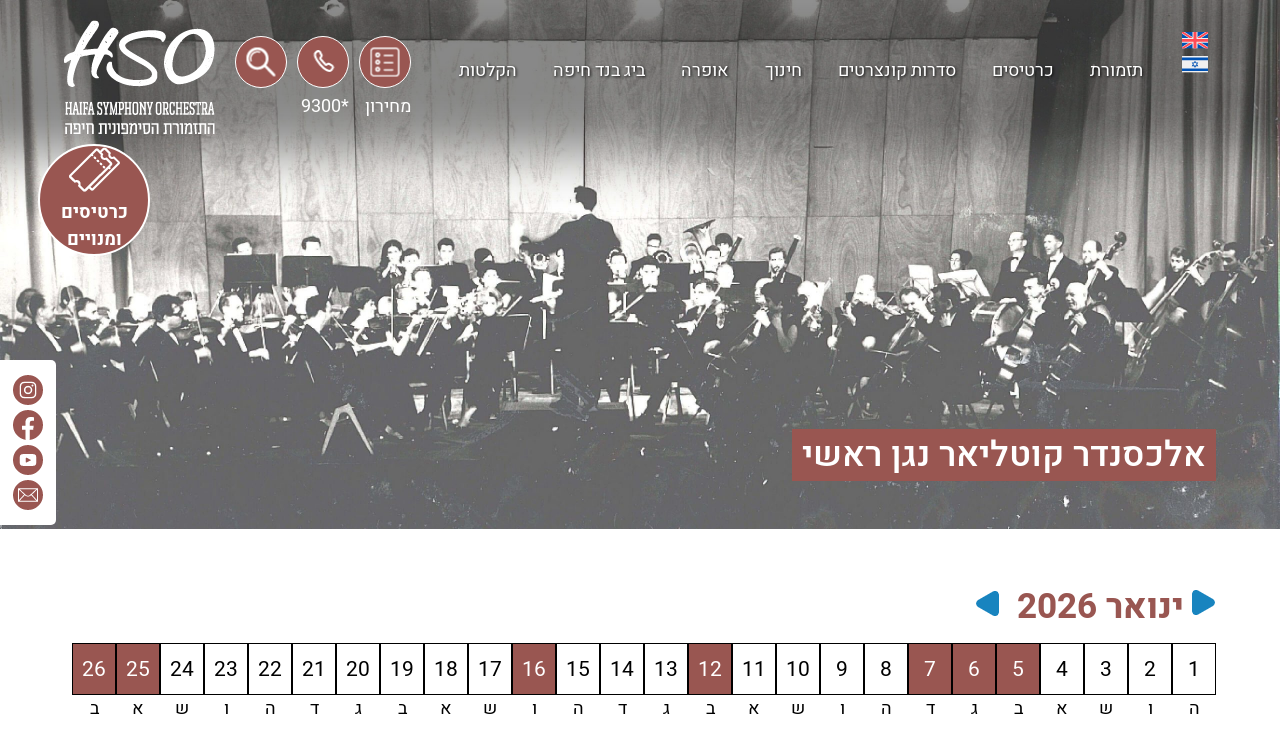

--- FILE ---
content_type: text/html; charset=UTF-8
request_url: https://hso-haifa.co.il/players/%D7%90%D7%9C%D7%9B%D7%A1%D7%A0%D7%93%D7%A8-%D7%A7%D7%95%D7%98%D7%9C%D7%99%D7%90%D7%A8-%D7%A0%D7%92%D7%9F-%D7%A8%D7%90%D7%A9%D7%99/
body_size: 16683
content:
<!DOCTYPE html>
<html dir="rtl" lang="he-IL">
    <head>
        <meta charset="UTF-8">

        <meta name="viewport" content="width=device-width, initial-scale=1.0">
        <link rel="icon" type="image/x-icon" href="https://hso-haifa.co.il/wp-content/themes/sks-template/img/favicon.ico" />
        <title>אלכסנדר קוטליאר נגן ראשי | התזמורת הסימפונית חיפה</title>

        <meta name='robots' content='index, follow, max-image-preview:large, max-snippet:-1, max-video-preview:-1' />
<link rel="alternate" hreflang="en" href="https://hso-haifa.co.il/en/players/alexander-kotlier-principal-cello/" />
<link rel="alternate" hreflang="he" href="https://hso-haifa.co.il/players/%d7%90%d7%9c%d7%9b%d7%a1%d7%a0%d7%93%d7%a8-%d7%a7%d7%95%d7%98%d7%9c%d7%99%d7%90%d7%a8-%d7%a0%d7%92%d7%9f-%d7%a8%d7%90%d7%a9%d7%99/" />
<link rel="alternate" hreflang="x-default" href="https://hso-haifa.co.il/players/%d7%90%d7%9c%d7%9b%d7%a1%d7%a0%d7%93%d7%a8-%d7%a7%d7%95%d7%98%d7%9c%d7%99%d7%90%d7%a8-%d7%a0%d7%92%d7%9f-%d7%a8%d7%90%d7%a9%d7%99/" />

<!-- Google Tag Manager for WordPress by gtm4wp.com -->
<script data-cfasync="false" data-pagespeed-no-defer>
	var gtm4wp_datalayer_name = "dataLayer";
	var dataLayer = dataLayer || [];
</script>
<!-- End Google Tag Manager for WordPress by gtm4wp.com -->
	<!-- This site is optimized with the Yoast SEO plugin v26.6 - https://yoast.com/wordpress/plugins/seo/ -->
	<link rel="canonical" href="https://hso-haifa.co.il/players/אלכסנדר-קוטליאר-נגן-ראשי/" />
	<meta property="og:locale" content="he_IL" />
	<meta property="og:type" content="article" />
	<meta property="og:title" content="אלכסנדר קוטליאר נגן ראשי | התזמורת הסימפונית חיפה" />
	<meta property="og:url" content="https://hso-haifa.co.il/players/אלכסנדר-קוטליאר-נגן-ראשי/" />
	<meta property="og:site_name" content="התזמורת הסימפונית חיפה" />
	<meta property="article:publisher" content="https://www.facebook.com/haifasymphony/?ref=page_internal" />
	<meta property="article:modified_time" content="2024-07-08T19:01:34+00:00" />
	<meta property="og:image" content="https://hso-haifa.co.il/wp-content/uploads/2022/01/פורטרטים-נגנים-לאתר-22.png" />
	<meta property="og:image:width" content="200" />
	<meta property="og:image:height" content="300" />
	<meta property="og:image:type" content="image/png" />
	<meta name="twitter:card" content="summary_large_image" />
	<script type="application/ld+json" class="yoast-schema-graph">{"@context":"https://schema.org","@graph":[{"@type":"WebPage","@id":"https://hso-haifa.co.il/players/%d7%90%d7%9c%d7%9b%d7%a1%d7%a0%d7%93%d7%a8-%d7%a7%d7%95%d7%98%d7%9c%d7%99%d7%90%d7%a8-%d7%a0%d7%92%d7%9f-%d7%a8%d7%90%d7%a9%d7%99/","url":"https://hso-haifa.co.il/players/%d7%90%d7%9c%d7%9b%d7%a1%d7%a0%d7%93%d7%a8-%d7%a7%d7%95%d7%98%d7%9c%d7%99%d7%90%d7%a8-%d7%a0%d7%92%d7%9f-%d7%a8%d7%90%d7%a9%d7%99/","name":"אלכסנדר קוטליאר נגן ראשי | התזמורת הסימפונית חיפה","isPartOf":{"@id":"https://hso-haifa.co.il/#website"},"primaryImageOfPage":{"@id":"https://hso-haifa.co.il/players/%d7%90%d7%9c%d7%9b%d7%a1%d7%a0%d7%93%d7%a8-%d7%a7%d7%95%d7%98%d7%9c%d7%99%d7%90%d7%a8-%d7%a0%d7%92%d7%9f-%d7%a8%d7%90%d7%a9%d7%99/#primaryimage"},"image":{"@id":"https://hso-haifa.co.il/players/%d7%90%d7%9c%d7%9b%d7%a1%d7%a0%d7%93%d7%a8-%d7%a7%d7%95%d7%98%d7%9c%d7%99%d7%90%d7%a8-%d7%a0%d7%92%d7%9f-%d7%a8%d7%90%d7%a9%d7%99/#primaryimage"},"thumbnailUrl":"https://hso-haifa.co.il/wp-content/uploads/2022/01/פורטרטים-נגנים-לאתר-22.png","datePublished":"2022-01-03T08:05:13+00:00","dateModified":"2024-07-08T19:01:34+00:00","breadcrumb":{"@id":"https://hso-haifa.co.il/players/%d7%90%d7%9c%d7%9b%d7%a1%d7%a0%d7%93%d7%a8-%d7%a7%d7%95%d7%98%d7%9c%d7%99%d7%90%d7%a8-%d7%a0%d7%92%d7%9f-%d7%a8%d7%90%d7%a9%d7%99/#breadcrumb"},"inLanguage":"he-IL","potentialAction":[{"@type":"ReadAction","target":["https://hso-haifa.co.il/players/%d7%90%d7%9c%d7%9b%d7%a1%d7%a0%d7%93%d7%a8-%d7%a7%d7%95%d7%98%d7%9c%d7%99%d7%90%d7%a8-%d7%a0%d7%92%d7%9f-%d7%a8%d7%90%d7%a9%d7%99/"]}]},{"@type":"ImageObject","inLanguage":"he-IL","@id":"https://hso-haifa.co.il/players/%d7%90%d7%9c%d7%9b%d7%a1%d7%a0%d7%93%d7%a8-%d7%a7%d7%95%d7%98%d7%9c%d7%99%d7%90%d7%a8-%d7%a0%d7%92%d7%9f-%d7%a8%d7%90%d7%a9%d7%99/#primaryimage","url":"https://hso-haifa.co.il/wp-content/uploads/2022/01/פורטרטים-נגנים-לאתר-22.png","contentUrl":"https://hso-haifa.co.il/wp-content/uploads/2022/01/פורטרטים-נגנים-לאתר-22.png","width":200,"height":300},{"@type":"BreadcrumbList","@id":"https://hso-haifa.co.il/players/%d7%90%d7%9c%d7%9b%d7%a1%d7%a0%d7%93%d7%a8-%d7%a7%d7%95%d7%98%d7%9c%d7%99%d7%90%d7%a8-%d7%a0%d7%92%d7%9f-%d7%a8%d7%90%d7%a9%d7%99/#breadcrumb","itemListElement":[{"@type":"ListItem","position":1,"name":"דף הבית","item":"https://hso-haifa.co.il/"},{"@type":"ListItem","position":2,"name":"Players","item":"https://hso-haifa.co.il/players/"},{"@type":"ListItem","position":3,"name":"אלכסנדר קוטליאר נגן ראשי"}]},{"@type":"WebSite","@id":"https://hso-haifa.co.il/#website","url":"https://hso-haifa.co.il/","name":"התזמורת הסימפונית חיפה","description":"","publisher":{"@id":"https://hso-haifa.co.il/#organization"},"potentialAction":[{"@type":"SearchAction","target":{"@type":"EntryPoint","urlTemplate":"https://hso-haifa.co.il/?s={search_term_string}"},"query-input":{"@type":"PropertyValueSpecification","valueRequired":true,"valueName":"search_term_string"}}],"inLanguage":"he-IL"},{"@type":"Organization","@id":"https://hso-haifa.co.il/#organization","name":"התזמורת הסימפונית חיפה","url":"https://hso-haifa.co.il/","logo":{"@type":"ImageObject","inLanguage":"he-IL","@id":"https://hso-haifa.co.il/#/schema/logo/image/","url":"https://hso-haifa.co.il/wp-content/uploads/2023/10/white-logo.png","contentUrl":"https://hso-haifa.co.il/wp-content/uploads/2023/10/white-logo.png","width":155,"height":115,"caption":"התזמורת הסימפונית חיפה"},"image":{"@id":"https://hso-haifa.co.il/#/schema/logo/image/"},"sameAs":["https://www.facebook.com/haifasymphony/?ref=page_internal"]}]}</script>
	<!-- / Yoast SEO plugin. -->


<script type='application/javascript'  id='pys-version-script'>console.log('PixelYourSite Free version 11.1.5.1');</script>
<link rel='dns-prefetch' href='//cdn.enable.co.il' />
<link rel='dns-prefetch' href='//code.jquery.com' />
<link rel="alternate" title="oEmbed (JSON)" type="application/json+oembed" href="https://hso-haifa.co.il/wp-json/oembed/1.0/embed?url=https%3A%2F%2Fhso-haifa.co.il%2Fplayers%2F%25d7%2590%25d7%259c%25d7%259b%25d7%25a1%25d7%25a0%25d7%2593%25d7%25a8-%25d7%25a7%25d7%2595%25d7%2598%25d7%259c%25d7%2599%25d7%2590%25d7%25a8-%25d7%25a0%25d7%2592%25d7%259f-%25d7%25a8%25d7%2590%25d7%25a9%25d7%2599%2F" />
<link rel="alternate" title="oEmbed (XML)" type="text/xml+oembed" href="https://hso-haifa.co.il/wp-json/oembed/1.0/embed?url=https%3A%2F%2Fhso-haifa.co.il%2Fplayers%2F%25d7%2590%25d7%259c%25d7%259b%25d7%25a1%25d7%25a0%25d7%2593%25d7%25a8-%25d7%25a7%25d7%2595%25d7%2598%25d7%259c%25d7%2599%25d7%2590%25d7%25a8-%25d7%25a0%25d7%2592%25d7%259f-%25d7%25a8%25d7%2590%25d7%25a9%25d7%2599%2F&#038;format=xml" />
<style id='wp-img-auto-sizes-contain-inline-css' type='text/css'>
img:is([sizes=auto i],[sizes^="auto," i]){contain-intrinsic-size:3000px 1500px}
/*# sourceURL=wp-img-auto-sizes-contain-inline-css */
</style>
<link rel='stylesheet' id='wp-block-library-rtl-css' href='https://hso-haifa.co.il/wp-includes/css/dist/block-library/style-rtl.min.css' type='text/css' media='all' />
<style id='global-styles-inline-css' type='text/css'>
:root{--wp--preset--aspect-ratio--square: 1;--wp--preset--aspect-ratio--4-3: 4/3;--wp--preset--aspect-ratio--3-4: 3/4;--wp--preset--aspect-ratio--3-2: 3/2;--wp--preset--aspect-ratio--2-3: 2/3;--wp--preset--aspect-ratio--16-9: 16/9;--wp--preset--aspect-ratio--9-16: 9/16;--wp--preset--color--black: #000000;--wp--preset--color--cyan-bluish-gray: #abb8c3;--wp--preset--color--white: #ffffff;--wp--preset--color--pale-pink: #f78da7;--wp--preset--color--vivid-red: #cf2e2e;--wp--preset--color--luminous-vivid-orange: #ff6900;--wp--preset--color--luminous-vivid-amber: #fcb900;--wp--preset--color--light-green-cyan: #7bdcb5;--wp--preset--color--vivid-green-cyan: #00d084;--wp--preset--color--pale-cyan-blue: #8ed1fc;--wp--preset--color--vivid-cyan-blue: #0693e3;--wp--preset--color--vivid-purple: #9b51e0;--wp--preset--gradient--vivid-cyan-blue-to-vivid-purple: linear-gradient(135deg,rgb(6,147,227) 0%,rgb(155,81,224) 100%);--wp--preset--gradient--light-green-cyan-to-vivid-green-cyan: linear-gradient(135deg,rgb(122,220,180) 0%,rgb(0,208,130) 100%);--wp--preset--gradient--luminous-vivid-amber-to-luminous-vivid-orange: linear-gradient(135deg,rgb(252,185,0) 0%,rgb(255,105,0) 100%);--wp--preset--gradient--luminous-vivid-orange-to-vivid-red: linear-gradient(135deg,rgb(255,105,0) 0%,rgb(207,46,46) 100%);--wp--preset--gradient--very-light-gray-to-cyan-bluish-gray: linear-gradient(135deg,rgb(238,238,238) 0%,rgb(169,184,195) 100%);--wp--preset--gradient--cool-to-warm-spectrum: linear-gradient(135deg,rgb(74,234,220) 0%,rgb(151,120,209) 20%,rgb(207,42,186) 40%,rgb(238,44,130) 60%,rgb(251,105,98) 80%,rgb(254,248,76) 100%);--wp--preset--gradient--blush-light-purple: linear-gradient(135deg,rgb(255,206,236) 0%,rgb(152,150,240) 100%);--wp--preset--gradient--blush-bordeaux: linear-gradient(135deg,rgb(254,205,165) 0%,rgb(254,45,45) 50%,rgb(107,0,62) 100%);--wp--preset--gradient--luminous-dusk: linear-gradient(135deg,rgb(255,203,112) 0%,rgb(199,81,192) 50%,rgb(65,88,208) 100%);--wp--preset--gradient--pale-ocean: linear-gradient(135deg,rgb(255,245,203) 0%,rgb(182,227,212) 50%,rgb(51,167,181) 100%);--wp--preset--gradient--electric-grass: linear-gradient(135deg,rgb(202,248,128) 0%,rgb(113,206,126) 100%);--wp--preset--gradient--midnight: linear-gradient(135deg,rgb(2,3,129) 0%,rgb(40,116,252) 100%);--wp--preset--font-size--small: 13px;--wp--preset--font-size--medium: 20px;--wp--preset--font-size--large: 36px;--wp--preset--font-size--x-large: 42px;--wp--preset--spacing--20: 0.44rem;--wp--preset--spacing--30: 0.67rem;--wp--preset--spacing--40: 1rem;--wp--preset--spacing--50: 1.5rem;--wp--preset--spacing--60: 2.25rem;--wp--preset--spacing--70: 3.38rem;--wp--preset--spacing--80: 5.06rem;--wp--preset--shadow--natural: 6px 6px 9px rgba(0, 0, 0, 0.2);--wp--preset--shadow--deep: 12px 12px 50px rgba(0, 0, 0, 0.4);--wp--preset--shadow--sharp: 6px 6px 0px rgba(0, 0, 0, 0.2);--wp--preset--shadow--outlined: 6px 6px 0px -3px rgb(255, 255, 255), 6px 6px rgb(0, 0, 0);--wp--preset--shadow--crisp: 6px 6px 0px rgb(0, 0, 0);}:where(.is-layout-flex){gap: 0.5em;}:where(.is-layout-grid){gap: 0.5em;}body .is-layout-flex{display: flex;}.is-layout-flex{flex-wrap: wrap;align-items: center;}.is-layout-flex > :is(*, div){margin: 0;}body .is-layout-grid{display: grid;}.is-layout-grid > :is(*, div){margin: 0;}:where(.wp-block-columns.is-layout-flex){gap: 2em;}:where(.wp-block-columns.is-layout-grid){gap: 2em;}:where(.wp-block-post-template.is-layout-flex){gap: 1.25em;}:where(.wp-block-post-template.is-layout-grid){gap: 1.25em;}.has-black-color{color: var(--wp--preset--color--black) !important;}.has-cyan-bluish-gray-color{color: var(--wp--preset--color--cyan-bluish-gray) !important;}.has-white-color{color: var(--wp--preset--color--white) !important;}.has-pale-pink-color{color: var(--wp--preset--color--pale-pink) !important;}.has-vivid-red-color{color: var(--wp--preset--color--vivid-red) !important;}.has-luminous-vivid-orange-color{color: var(--wp--preset--color--luminous-vivid-orange) !important;}.has-luminous-vivid-amber-color{color: var(--wp--preset--color--luminous-vivid-amber) !important;}.has-light-green-cyan-color{color: var(--wp--preset--color--light-green-cyan) !important;}.has-vivid-green-cyan-color{color: var(--wp--preset--color--vivid-green-cyan) !important;}.has-pale-cyan-blue-color{color: var(--wp--preset--color--pale-cyan-blue) !important;}.has-vivid-cyan-blue-color{color: var(--wp--preset--color--vivid-cyan-blue) !important;}.has-vivid-purple-color{color: var(--wp--preset--color--vivid-purple) !important;}.has-black-background-color{background-color: var(--wp--preset--color--black) !important;}.has-cyan-bluish-gray-background-color{background-color: var(--wp--preset--color--cyan-bluish-gray) !important;}.has-white-background-color{background-color: var(--wp--preset--color--white) !important;}.has-pale-pink-background-color{background-color: var(--wp--preset--color--pale-pink) !important;}.has-vivid-red-background-color{background-color: var(--wp--preset--color--vivid-red) !important;}.has-luminous-vivid-orange-background-color{background-color: var(--wp--preset--color--luminous-vivid-orange) !important;}.has-luminous-vivid-amber-background-color{background-color: var(--wp--preset--color--luminous-vivid-amber) !important;}.has-light-green-cyan-background-color{background-color: var(--wp--preset--color--light-green-cyan) !important;}.has-vivid-green-cyan-background-color{background-color: var(--wp--preset--color--vivid-green-cyan) !important;}.has-pale-cyan-blue-background-color{background-color: var(--wp--preset--color--pale-cyan-blue) !important;}.has-vivid-cyan-blue-background-color{background-color: var(--wp--preset--color--vivid-cyan-blue) !important;}.has-vivid-purple-background-color{background-color: var(--wp--preset--color--vivid-purple) !important;}.has-black-border-color{border-color: var(--wp--preset--color--black) !important;}.has-cyan-bluish-gray-border-color{border-color: var(--wp--preset--color--cyan-bluish-gray) !important;}.has-white-border-color{border-color: var(--wp--preset--color--white) !important;}.has-pale-pink-border-color{border-color: var(--wp--preset--color--pale-pink) !important;}.has-vivid-red-border-color{border-color: var(--wp--preset--color--vivid-red) !important;}.has-luminous-vivid-orange-border-color{border-color: var(--wp--preset--color--luminous-vivid-orange) !important;}.has-luminous-vivid-amber-border-color{border-color: var(--wp--preset--color--luminous-vivid-amber) !important;}.has-light-green-cyan-border-color{border-color: var(--wp--preset--color--light-green-cyan) !important;}.has-vivid-green-cyan-border-color{border-color: var(--wp--preset--color--vivid-green-cyan) !important;}.has-pale-cyan-blue-border-color{border-color: var(--wp--preset--color--pale-cyan-blue) !important;}.has-vivid-cyan-blue-border-color{border-color: var(--wp--preset--color--vivid-cyan-blue) !important;}.has-vivid-purple-border-color{border-color: var(--wp--preset--color--vivid-purple) !important;}.has-vivid-cyan-blue-to-vivid-purple-gradient-background{background: var(--wp--preset--gradient--vivid-cyan-blue-to-vivid-purple) !important;}.has-light-green-cyan-to-vivid-green-cyan-gradient-background{background: var(--wp--preset--gradient--light-green-cyan-to-vivid-green-cyan) !important;}.has-luminous-vivid-amber-to-luminous-vivid-orange-gradient-background{background: var(--wp--preset--gradient--luminous-vivid-amber-to-luminous-vivid-orange) !important;}.has-luminous-vivid-orange-to-vivid-red-gradient-background{background: var(--wp--preset--gradient--luminous-vivid-orange-to-vivid-red) !important;}.has-very-light-gray-to-cyan-bluish-gray-gradient-background{background: var(--wp--preset--gradient--very-light-gray-to-cyan-bluish-gray) !important;}.has-cool-to-warm-spectrum-gradient-background{background: var(--wp--preset--gradient--cool-to-warm-spectrum) !important;}.has-blush-light-purple-gradient-background{background: var(--wp--preset--gradient--blush-light-purple) !important;}.has-blush-bordeaux-gradient-background{background: var(--wp--preset--gradient--blush-bordeaux) !important;}.has-luminous-dusk-gradient-background{background: var(--wp--preset--gradient--luminous-dusk) !important;}.has-pale-ocean-gradient-background{background: var(--wp--preset--gradient--pale-ocean) !important;}.has-electric-grass-gradient-background{background: var(--wp--preset--gradient--electric-grass) !important;}.has-midnight-gradient-background{background: var(--wp--preset--gradient--midnight) !important;}.has-small-font-size{font-size: var(--wp--preset--font-size--small) !important;}.has-medium-font-size{font-size: var(--wp--preset--font-size--medium) !important;}.has-large-font-size{font-size: var(--wp--preset--font-size--large) !important;}.has-x-large-font-size{font-size: var(--wp--preset--font-size--x-large) !important;}
/*# sourceURL=global-styles-inline-css */
</style>

<style id='classic-theme-styles-inline-css' type='text/css'>
/*! This file is auto-generated */
.wp-block-button__link{color:#fff;background-color:#32373c;border-radius:9999px;box-shadow:none;text-decoration:none;padding:calc(.667em + 2px) calc(1.333em + 2px);font-size:1.125em}.wp-block-file__button{background:#32373c;color:#fff;text-decoration:none}
/*# sourceURL=/wp-includes/css/classic-themes.min.css */
</style>
<link rel='stylesheet' id='contact-form-7-css' href='https://hso-haifa.co.il/wp-content/plugins/contact-form-7/includes/css/styles.css' type='text/css' media='all' />
<link rel='stylesheet' id='contact-form-7-rtl-css' href='https://hso-haifa.co.il/wp-content/plugins/contact-form-7/includes/css/styles-rtl.css' type='text/css' media='all' />
<link rel='stylesheet' id='wpml-legacy-horizontal-list-0-css' href='https://hso-haifa.co.il/wp-content/plugins/sitepress-multilingual-cms/templates/language-switchers/legacy-list-horizontal/style.min.css' type='text/css' media='all' />
<link rel='stylesheet' id='fonts-css' href='https://hso-haifa.co.il/wp-content/themes/sks-template/fonts/fonts.css' type='text/css' media='all' />
<link rel='stylesheet' id='common-style-css' href='https://hso-haifa.co.il/wp-content/uploads/wp-less/sks-template/css/common-style-f578815264.css' type='text/css' media='all' />
<link rel='stylesheet' id='lightbox-css-css' href='https://hso-haifa.co.il/wp-content/themes/sks-template/lightbox/css/lightbox.css' type='text/css' media='all' />
<link rel='stylesheet' id='style-css' href='https://hso-haifa.co.il/wp-content/uploads/wp-less/sks-template/css/style-53f72fdcd7.css' type='text/css' media='all' />
<link rel='stylesheet' id='responsive-css' href='https://hso-haifa.co.il/wp-content/uploads/wp-less/sks-template/css/responsive-769fa7c9c4.css' type='text/css' media='all' />
<script type="text/javascript" id="wpml-cookie-js-extra">
/* <![CDATA[ */
var wpml_cookies = {"wp-wpml_current_language":{"value":"he","expires":1,"path":"/"}};
var wpml_cookies = {"wp-wpml_current_language":{"value":"he","expires":1,"path":"/"}};
//# sourceURL=wpml-cookie-js-extra
/* ]]> */
</script>
<script type="text/javascript" src="https://hso-haifa.co.il/wp-content/plugins/sitepress-multilingual-cms/res/js/cookies/language-cookie.js" id="wpml-cookie-js" defer="defer" data-wp-strategy="defer"></script>
<script type="text/javascript" src="https://code.jquery.com/jquery-3.6.0.js" id="jqueryversion-js"></script>
<script type="text/javascript" src="https://hso-haifa.co.il/wp-content/themes/sks-template/lightbox/js/lightbox.js" id="lightbox-js-js"></script>
<script type="text/javascript" src="https://hso-haifa.co.il/wp-content/themes/sks-template/js/custom.js" id="scripts-js"></script>
<script type="text/javascript" id="jquery-core-js-extra">
/* <![CDATA[ */
var pysFacebookRest = {"restApiUrl":"https://hso-haifa.co.il/wp-json/pys-facebook/v1/event","debug":""};
//# sourceURL=jquery-core-js-extra
/* ]]> */
</script>
<script type="text/javascript" src="https://hso-haifa.co.il/wp-includes/js/jquery/jquery.min.js" id="jquery-core-js"></script>
<script type="text/javascript" src="https://hso-haifa.co.il/wp-content/plugins/pixelyoursite/dist/scripts/jquery.bind-first-0.2.3.min.js" id="jquery-bind-first-js"></script>
<script type="text/javascript" src="https://hso-haifa.co.il/wp-content/plugins/pixelyoursite/dist/scripts/js.cookie-2.1.3.min.js" id="js-cookie-pys-js"></script>
<script type="text/javascript" src="https://hso-haifa.co.il/wp-content/plugins/pixelyoursite/dist/scripts/tld.min.js" id="js-tld-js"></script>
<script type="text/javascript" id="pys-js-extra">
/* <![CDATA[ */
var pysOptions = {"staticEvents":{"facebook":{"init_event":[{"delay":0,"type":"static","ajaxFire":false,"name":"PageView","pixelIds":["1002102978268062"],"eventID":"665a3361-ba55-4f76-ae43-43c57ef67ff4","params":{"page_title":"\u05d0\u05dc\u05db\u05e1\u05e0\u05d3\u05e8 \u05e7\u05d5\u05d8\u05dc\u05d9\u05d0\u05e8 \u05e0\u05d2\u05df \u05e8\u05d0\u05e9\u05d9","post_type":"players","post_id":478,"plugin":"PixelYourSite","user_role":"guest","event_url":"hso-haifa.co.il/players/%D7%90%D7%9C%D7%9B%D7%A1%D7%A0%D7%93%D7%A8-%D7%A7%D7%95%D7%98%D7%9C%D7%99%D7%90%D7%A8-%D7%A0%D7%92%D7%9F-%D7%A8%D7%90%D7%A9%D7%99/"},"e_id":"init_event","ids":[],"hasTimeWindow":false,"timeWindow":0,"woo_order":"","edd_order":""}]}},"dynamicEvents":[],"triggerEvents":[],"triggerEventTypes":[],"facebook":{"pixelIds":["1002102978268062"],"advancedMatching":{"external_id":"dcffcfcddadebfabbccfecaeecad"},"advancedMatchingEnabled":true,"removeMetadata":false,"wooVariableAsSimple":false,"serverApiEnabled":true,"wooCRSendFromServer":false,"send_external_id":null,"enabled_medical":false,"do_not_track_medical_param":["event_url","post_title","page_title","landing_page","content_name","categories","category_name","tags"],"meta_ldu":false},"debug":"","siteUrl":"https://hso-haifa.co.il","ajaxUrl":"https://hso-haifa.co.il/wp-admin/admin-ajax.php","ajax_event":"b209f22d84","enable_remove_download_url_param":"1","cookie_duration":"7","last_visit_duration":"60","enable_success_send_form":"","ajaxForServerEvent":"1","ajaxForServerStaticEvent":"1","useSendBeacon":"1","send_external_id":"1","external_id_expire":"180","track_cookie_for_subdomains":"1","google_consent_mode":"1","gdpr":{"ajax_enabled":false,"all_disabled_by_api":false,"facebook_disabled_by_api":false,"analytics_disabled_by_api":false,"google_ads_disabled_by_api":false,"pinterest_disabled_by_api":false,"bing_disabled_by_api":false,"reddit_disabled_by_api":false,"externalID_disabled_by_api":false,"facebook_prior_consent_enabled":true,"analytics_prior_consent_enabled":true,"google_ads_prior_consent_enabled":null,"pinterest_prior_consent_enabled":true,"bing_prior_consent_enabled":true,"cookiebot_integration_enabled":false,"cookiebot_facebook_consent_category":"marketing","cookiebot_analytics_consent_category":"statistics","cookiebot_tiktok_consent_category":"marketing","cookiebot_google_ads_consent_category":"marketing","cookiebot_pinterest_consent_category":"marketing","cookiebot_bing_consent_category":"marketing","consent_magic_integration_enabled":false,"real_cookie_banner_integration_enabled":false,"cookie_notice_integration_enabled":false,"cookie_law_info_integration_enabled":false,"analytics_storage":{"enabled":true,"value":"granted","filter":false},"ad_storage":{"enabled":true,"value":"granted","filter":false},"ad_user_data":{"enabled":true,"value":"granted","filter":false},"ad_personalization":{"enabled":true,"value":"granted","filter":false}},"cookie":{"disabled_all_cookie":false,"disabled_start_session_cookie":false,"disabled_advanced_form_data_cookie":false,"disabled_landing_page_cookie":false,"disabled_first_visit_cookie":false,"disabled_trafficsource_cookie":false,"disabled_utmTerms_cookie":false,"disabled_utmId_cookie":false},"tracking_analytics":{"TrafficSource":"www.google.com","TrafficLanding":"undefined","TrafficUtms":[],"TrafficUtmsId":[]},"GATags":{"ga_datalayer_type":"default","ga_datalayer_name":"dataLayerPYS"},"woo":{"enabled":false},"edd":{"enabled":false},"cache_bypass":"1769702510"};
//# sourceURL=pys-js-extra
/* ]]> */
</script>
<script type="text/javascript" src="https://hso-haifa.co.il/wp-content/plugins/pixelyoursite/dist/scripts/public.js" id="pys-js"></script>
<link rel="https://api.w.org/" href="https://hso-haifa.co.il/wp-json/" /><link rel="alternate" title="JSON" type="application/json" href="https://hso-haifa.co.il/wp-json/wp/v2/players/478" /><link rel="EditURI" type="application/rsd+xml" title="RSD" href="https://hso-haifa.co.il/xmlrpc.php?rsd" />
<meta name="generator" content="WordPress 6.9" />
<link rel='shortlink' href='https://hso-haifa.co.il/?p=478' />
<meta name="generator" content="WPML ver:4.8.6 stt:1,20;" />
<meta name="cdp-version" content="1.5.0" /><meta name="google-site-verification" content="eMwaX9kQq0YztBL6j3ja2Z8SGoTYJPd0Vk_TQoLGDO8" />
<script async src="https://www.googletagmanager.com/gtag/js?id=G-GLJV6PPZ6K"></script>
<script>
  window.dataLayer = window.dataLayer || [];
  function gtag() {
    window.dataLayer.push(arguments);
  }
  gtag('js', new Date());

  gtag('config', 'G-GLJV6PPZ6K');
</script>

<!-- Google Tag Manager for WordPress by gtm4wp.com -->
<!-- GTM Container placement set to automatic -->
<script data-cfasync="false" data-pagespeed-no-defer type="text/javascript">
	var dataLayer_content = {"pagePostType":"players","pagePostType2":"single-players","pagePostAuthor":"skswebdev"};
	dataLayer.push( dataLayer_content );
</script>
<script data-cfasync="false" data-pagespeed-no-defer type="text/javascript">
(function(w,d,s,l,i){w[l]=w[l]||[];w[l].push({'gtm.start':
new Date().getTime(),event:'gtm.js'});var f=d.getElementsByTagName(s)[0],
j=d.createElement(s),dl=l!='dataLayer'?'&l='+l:'';j.async=true;j.src=
'//www.googletagmanager.com/gtm.js?id='+i+dl;f.parentNode.insertBefore(j,f);
})(window,document,'script','dataLayer','GTM-N239CN5');
</script>
<!-- End Google Tag Manager for WordPress by gtm4wp.com -->		<meta name="google-site-verification" content="8vTMWbAhnnffvDZeGjnbn_JGk4RV8UyHFx06pbv9MEU" />
    </head>
    <body>
		


<!-- Meta Pixel Code -->
<script>
!function(f,b,e,v,n,t,s)
{if(f.fbq)return;n=f.fbq=function(){n.callMethod?
n.callMethod.apply(n,arguments):n.queue.push(arguments)};
if(!f._fbq)f._fbq=n;n.push=n;n.loaded=!0;n.version='2.0';
n.queue=[];t=b.createElement(e);t.async=!0;
t.src=v;s=b.getElementsByTagName(e)[0];
s.parentNode.insertBefore(t,s)}(window, document,'script',
'https://connect.facebook.net/en_US/fbevents.js');
fbq('init', '2387812118339458');
fbq('track', 'PageView');
</script>
<noscript><img height="1" width="1" style="display:none"
src="https://www.facebook.com/tr?id=2387812118339458&ev=PageView&noscript=1"
/></noscript>
<!-- End Meta Pixel Code -->


        <header>
            <div class="wrapper">
				
<div class="wpml-ls-statics-shortcode_actions wpml-ls wpml-ls-rtl wpml-ls-touch-device wpml-ls-legacy-list-horizontal">
	<ul role="menu"><li class="wpml-ls-slot-shortcode_actions wpml-ls-item wpml-ls-item-en wpml-ls-first-item wpml-ls-item-legacy-list-horizontal" role="none">
				<a href="https://hso-haifa.co.il/en/players/alexander-kotlier-principal-cello/" class="wpml-ls-link" role="menuitem"  aria-label="עבור ל-אנגלית" title="עבור ל-אנגלית" >
                                            <img
            class="wpml-ls-flag"
            src="https://hso-haifa.co.il/wp-content/plugins/sitepress-multilingual-cms/res/flags/en.svg"
            alt="אנגלית"
            width=26
            
    /></a>
			</li><li class="wpml-ls-slot-shortcode_actions wpml-ls-item wpml-ls-item-he wpml-ls-current-language wpml-ls-last-item wpml-ls-item-legacy-list-horizontal" role="none">
				<a href="https://hso-haifa.co.il/players/%d7%90%d7%9c%d7%9b%d7%a1%d7%a0%d7%93%d7%a8-%d7%a7%d7%95%d7%98%d7%9c%d7%99%d7%90%d7%a8-%d7%a0%d7%92%d7%9f-%d7%a8%d7%90%d7%a9%d7%99/" class="wpml-ls-link" role="menuitem" >
                                            <img
            class="wpml-ls-flag"
            src="https://hso-haifa.co.il/wp-content/plugins/sitepress-multilingual-cms/res/flags/he.svg"
            alt="עברית"
            width=26
            
    /></a>
			</li></ul>
</div>
                <div class="h-nav">
                    <nav>
                        <a href="#" class="responsive-button" rel="nofollow">
                            <label></label>
                        </a>
                        <ul id="menu-mainmenu" class="menu"><li id="menu-item-152" class="menu-item menu-item-type-custom menu-item-object-custom menu-item-has-children menu-item-152"><a href="http://תזמורת">תזמורת</a>
<ul class="sub-menu">
	<li id="menu-item-621" class="menu-item menu-item-type-taxonomy menu-item-object-managments menu-item-621"><a href="https://hso-haifa.co.il/managments/%d7%94%d7%a0%d7%94%d7%9c%d7%94/"><div class="mega-menu"><img src="https://hso-haifa.co.il/wp-content/uploads/2021/10/managment-228x101.jpg" alt="הנהלה"></div><span>הנהלה</span></a></li>
	<li id="menu-item-465" class="menu-item menu-item-type-taxonomy menu-item-object-teams current-players-ancestor menu-item-465"><a href="https://hso-haifa.co.il/teams/%d7%a0%d7%92%d7%a0%d7%99-%d7%94%d7%aa%d7%96%d7%9e%d7%95%d7%a8%d7%aa/"><div class="mega-menu"><img src="https://hso-haifa.co.il/wp-content/uploads/2023/07/noise-228x101.jpg" alt="נגני התזמורת"></div><span>נגני התזמורת</span></a></li>
	<li id="menu-item-151" class="menu-item menu-item-type-post_type menu-item-object-post menu-item-151"><a href="https://hso-haifa.co.il/%d7%aa%d7%95%d7%9c%d7%93%d7%95%d7%aa-%d7%94%d7%aa%d7%96%d7%9e%d7%95%d7%a8%d7%aa/"><div class="mega-menu"><img src="https://hso-haifa.co.il/wp-content/uploads/2021/10/history-228x101.jpg" alt="אודות"></div><span>אודות</span></a></li>
	<li id="menu-item-148" class="menu-item menu-item-type-post_type menu-item-object-post menu-item-148"><a href="https://hso-haifa.co.il/%d7%aa%d7%9e%d7%99%d7%9b%d7%94-%d7%95%d7%a9%d7%95%d7%aa%d7%a4%d7%95%d7%99%d7%95%d7%aa/"><div class="mega-menu"><img src="https://hso-haifa.co.il/wp-content/uploads/2023/12/3P9A2498-228x101.jpg" alt="תמיכה"></div><span>תמיכה</span></a></li>
</ul>
</li>
<li id="menu-item-173" class="menu-item menu-item-type-post_type_archive menu-item-object-events menu-item-173"><a href="https://hso-haifa.co.il/events/">כרטיסים</a></li>
<li id="menu-item-410" class="menu-item menu-item-type-taxonomy menu-item-object-concerts menu-item-410"><a href="https://hso-haifa.co.il/concerts/%d7%a1%d7%93%d7%a8%d7%95%d7%aa-%d7%a9%d7%9c%d7%a0%d7%95/">סדרות קונצרטים</a></li>
<li id="menu-item-143" class="menu-item menu-item-type-post_type menu-item-object-post menu-item-has-children menu-item-143"><a href="https://hso-haifa.co.il/%d7%97%d7%99%d7%a0%d7%95%d7%9a-%d7%95%d7%a7%d7%94%d7%99%d7%9c%d7%94/">חינוך</a>
<ul class="sub-menu">
	<li id="menu-item-144" class="menu-item menu-item-type-post_type menu-item-object-post menu-item-144"><a href="https://hso-haifa.co.il/%d7%a6%d7%9c%d7%99%d7%9c%d7%99%d7%9d-%d7%a9%d7%9c%d7%95%d7%91%d7%99%d7%9d-%d7%a1%d7%9c-%d7%aa%d7%a8%d7%91%d7%95%d7%aa/"><div class="mega-menu"><img src="https://hso-haifa.co.il/wp-content/uploads/2021/10/תמונות-לעמוד-צלילים-שלובים-228x101.jpg" alt="“צלילים שלובים” סל תרבות"></div><span>“צלילים שלובים” סל תרבות</span></a></li>
	<li id="menu-item-145" class="menu-item menu-item-type-post_type menu-item-object-post menu-item-145"><a href="https://hso-haifa.co.il/%d7%91%d7%99%d7%98-%d7%91%d7%a0%d7%93/"><div class="mega-menu"><img src="https://hso-haifa.co.il/wp-content/uploads/2021/10/topbigbant-228x101.jpg" alt="ביט בנד"></div><span>ביט בנד</span></a></li>
	<li id="menu-item-146" class="menu-item menu-item-type-post_type menu-item-object-post menu-item-146"><a href="https://hso-haifa.co.il/%d7%9e%d7%a7%d7%94%d7%9c%d7%aa-%d7%91%d7%aa-%d7%a9%d7%99%d7%a8/"><div class="mega-menu"><img src="https://hso-haifa.co.il/wp-content/uploads/2021/10/topImagebatshir-228x101.jpg" alt="מקהלת בת שיר"></div><span>מקהלת בת שיר</span></a></li>
	<li id="menu-item-147" class="menu-item menu-item-type-post_type menu-item-object-post menu-item-147"><a href="https://hso-haifa.co.il/%d7%94%d7%a2%d7%aa%d7%95%d7%93%d7%94-%d7%94%d7%a6%d7%a2%d7%99%d7%a8%d7%94/"><div class="mega-menu"><img src="https://hso-haifa.co.il/wp-content/uploads/2022/02/תמונת-קונספט-HSH-YOUNG-228x101.jpg" alt="עתודה צעירה"></div><span>עתודה צעירה</span></a></li>
</ul>
</li>
<li id="menu-item-324" class="menu-item menu-item-type-post_type menu-item-object-page menu-item-324"><a href="https://hso-haifa.co.il/%d7%90%d7%95%d7%a4%d7%a8%d7%94-%d7%97%d7%99%d7%a4%d7%94/">אופרה</a></li>
<li id="menu-item-231" class="menu-item menu-item-type-taxonomy menu-item-object-big_band menu-item-231"><a href="https://hso-haifa.co.il/big_band/%d7%aa%d7%96%d7%9e%d7%95%d7%a8%d7%aa-%d7%94%d7%91%d7%99%d7%92-%d7%91%d7%a0%d7%93-%d7%97%d7%99%d7%a4%d7%94/">ביג בנד חיפה</a></li>
<li id="menu-item-3117" class="menu-item menu-item-type-post_type_archive menu-item-object-videos menu-item-3117"><a href="https://hso-haifa.co.il/videos/">הקלטות</a></li>
</ul>                    </nav>
                    <div class="h-extra-section">
                        <div class="h-icons">
                                                            <div class="price-list">
                                    <a href="/%d7%9e%d7%97%d7%99%d7%a8%d7%95%d7%9f-2021/">
	                                    <div class="es-circle-icon">
	                                        <img src="https://hso-haifa.co.il/wp-content/themes/sks-template/img/list-icon-top.png">
	                                    </div>
	                                    <span>מחירון</span>
                                	</a>
                                </div>
                                                                                        <div class="phone">
                                	<a href="tel:*9300" rel="nofollow">
	                                    <div class="es-circle-icon">
	                                        <img src="https://hso-haifa.co.il/wp-content/themes/sks-template/img/phone-icon-top.png">
	                                    </div>
                                    	<span>*9300</span>
                                	</a>
                                </div>
                                                                                        <div class="top-search-icon">
                                    <div class="es-circle-icon">
                                        <img src="https://hso-haifa.co.il/wp-content/themes/sks-template/img/search-icon-top.png">
                                    </div>
                                    <div class="search-top">
                                        <div class="searchform">
    <strong>חיפוש מופעים</strong>
    <div class="searchform-container">
        <form id="searchform" method="get" action="https://hso-haifa.co.il/events/">
                                    <div class="search-field">
                            <select name="event-month" id="event-month">
                                <option value="all_month">כל החודשים</option>
                                            
                                    <option value="1">ינואר</option>
                                            
                                    <option value="2">פברואר</option>
                                            
                                    <option value="3">מרץ</option>
                                            
                                    <option value="4">אפריל</option>
                                            
                                    <option value="5">מאי</option>
                                            
                                    <option value="6">יוני</option>
                                            
                                    <option value="7">יולי</option>
                                            
                                    <option value="8">אוגוסט</option>
                                            
                                    <option value="9">ספטמבר</option>
                                            
                                    <option value="10">אוקטובר</option>
                                            
                                    <option value="11">נובמבר</option>
                                            
                                    <option value="12">דצמבר</option>
                                                                
                            </select>
                        </div>
                                <div class="search-field">            
                <input type="text" class="search-field" name="tag" placeholder="יצירה, אמן, מנצח" value="">
            </div>
           <div class="search-field">
                <select name="event-type" id="event-type">
                    <option value="all_event_types">כל הסוגים</option>
                                            <option value="type_1">Type 1</option>
                                            <option value="type_2">Type 2</option>
                                            <option value="type_3">Type 3</option>
                                            <option value="type_5">Type 5</option>
                                                    
                </select>
            </div>
            <div class="search-field submit-field">
                <input type="submit" value="חפש">
            </div>
        </form>
    </div>
</div>                                    </div>
                                </div>
                                                </div>
                    </div>
                </div>
                <div class="h-logo">
                    <figure>
                        <a href="https://hso-haifa.co.il/" class="custom-logo-link" rel="home"><img width="155" height="115" src="https://hso-haifa.co.il/wp-content/uploads/2023/10/white-logo.png" class="custom-logo" alt="התזמורת הסימפונית חיפה" decoding="async" /></a>                    </figure>
                </div>
            </div>
        </header>
        <section id="topImage">            
        	                                	<picture>
                		                			<source media="(max-width:600px)" srcset="https://hso-haifa.co.il/wp-content/uploads/2021/11/mobile-top-image-default-scaled-1.jpg">
        				            			<source media="(min-width:601px)" srcset="https://hso-haifa.co.il/wp-content/uploads/2021/10/top-image-default-scaled.jpg">
        				<img src="https://hso-haifa.co.il/wp-content/uploads/2021/10/top-image-default-scaled.jpg" alt="">
                	</picture>
            	                    
                            <div class="wrapper">
                                            <h1 class="page-title">
                                                        אלכסנדר קוטליאר נגן ראשי                        </h1>
                                    </div>

                        
        </section>
								<div class="tickets-link">
								<a href="https://ethos.smarticket.co.il/page/22%20?event_id=" title="כרטיסים ומנויים/events/" target="_blank">
										<div class="ticket-img">
						<?xml version="1.0" encoding="utf-8"?>
<!-- Generator: Adobe Illustrator 25.0.0, SVG Export Plug-In . SVG Version: 6.00 Build 0)  -->
<svg version="1.1" id="Layer_1" xmlns="http://www.w3.org/2000/svg" xmlns:xlink="http://www.w3.org/1999/xlink" x="0px" y="0px"
	 viewBox="0 0 51.7 45.1" style="enable-background:new 0 0 51.7 45.1;" xml:space="preserve">
<style type="text/css">
	.st0{clip-path:url(#SVGID_2_);fill:#FFFFFF;}
</style>
<g>
	<defs>
		<rect id="SVGID_1_" y="0" width="51.7" height="45.1"/>
	</defs>
	<clipPath id="SVGID_2_">
		<use xlink:href="#SVGID_1_"  style="overflow:visible;"/>
	</clipPath>
	<path id="Path_99" class="st0" d="M31.6,3.5c0.9-0.9,1.8-1.8,2.7-2.7c0.8-0.9,2.2-1,3.1-0.2c0.1,0.1,0.1,0.1,0.2,0.2
		C39,2.2,40.4,3.6,41.8,5c0.6,0.4,0.7,1.2,0.3,1.8c-0.4,0.8-0.2,1.8,0.4,2.4c0.6,0.6,1.6,0.8,2.3,0.4c0.5-0.4,1.3-0.3,1.7,0.2
		c0,0,0,0.1,0.1,0.1c1.4,1.4,2.9,2.9,4.3,4.3c0.9,0.8,1,2.2,0.2,3.1c0,0.1-0.1,0.1-0.2,0.2c-1.2,1.2-2.3,2.3-3.5,3.5L31.7,36.7
		c-2.2,2.2-4.4,4.4-6.6,6.6c-0.8,0.9-2.2,1-3.1,0.2c-0.1-0.1-0.1-0.1-0.2-0.2c-0.6-0.6-1.1-1.1-1.6-1.6c-0.8,0.7-1.5,1.5-2.2,2.2
		c-0.2,0.2-0.4,0.4-0.7,0.7c-0.8,0.9-2.2,0.9-3.1,0c0,0,0,0-0.1-0.1c-1.5-1.5-2.9-3-4.4-4.4c-0.5-0.4-0.7-1.1-0.3-1.6c0,0,0,0,0,0
		c0.4-0.8,0.2-1.8-0.4-2.4c-0.6-0.6-1.6-0.8-2.4-0.4c-0.5,0.4-1.2,0.3-1.5-0.2c-1.5-1.5-3-3-4.5-4.4c-0.9-0.8-1-2.2-0.1-3.1
		c0-0.1,0.1-0.1,0.2-0.2c3.5-3.5,7.1-7.1,10.6-10.6L26.2,2.3c0.2-0.2,0.3-0.4,0.5-0.5c0.9-0.9,2.3-0.8,3.1,0c0,0,0,0,0,0
		C30.4,2.3,31,2.9,31.6,3.5 M24.3,7.3c0.4,0.4,0.1,0.8,0.2,1.2c0,0,0,0.1-0.1,0.1C23.9,9,23.6,9.4,23,9c-0.2-0.1-0.4-0.1-0.6,0.1
		c-2.6,2.6-5.2,5.2-7.8,7.9C10.5,21,6.5,25.1,2.4,29.1c-0.1,0.1-0.1,0.1-0.2,0.2c0,0,0,0.1,0.1,0.1c1.3,1.3,2.7,2.6,4,3.9
		c0.1,0.1,0.3,0.1,0.4,0.1c1.2-0.4,2.6-0.2,3.6,0.6c1.3,1,1.8,2.7,1.3,4.3c-0.1,0.2,0,0.4,0.1,0.5c1.3,1.3,2.5,2.5,3.8,3.8
		c0.1,0.1,0.1,0.1,0.2,0.2c0.9-0.9,1.8-1.8,2.7-2.7c0.2-0.2,0.4-0.5,0.6-0.8c0.1-0.1,0.3-0.3,0.4-0.4c0.1-0.1,0.2-0.1,0.3-0.2
		c1.7-1.6,3.3-3.3,5-4.9c5-5,10-9.9,15-14.9c0.6-0.6,1.3-1.3,1.9-2c-0.1-0.1-0.2-0.2-0.2-0.2c-1.2-1.2-2.3-2.3-3.5-3.5
		c-0.3-0.3-0.6-0.6-1.1-0.4c-0.1,0-0.1,0-0.2,0c-2,0.4-4-0.9-4.5-2.9c-0.1-0.7-0.1-1.4,0.1-2.1c0-0.1,0-0.2,0-0.3
		c-0.5-0.5-1-0.9-1.5-1.4c-0.1-0.1-0.2-0.1-0.2-0.2c-0.5-0.7-1-1.3-1.7-1.8l-0.7-0.7L24.3,7.3 M40.2,21.7
		C34,27.8,27.9,33.9,21.8,40.1l1.7,1.6l26.1-26c-0.1-0.1-0.2-0.2-0.4-0.3c-1.2-1.2-2.4-2.3-3.6-3.5c-0.2-0.2-0.5-0.3-0.8-0.2
		c-1.6,0.5-3.2-0.1-4.2-1.4c-0.7-1-0.9-2.3-0.6-3.5c0.1-0.2,0-0.4-0.1-0.5c-1.1-1.1-2.1-2.1-3.2-3.2c-0.3-0.3-0.5-0.6-0.7-0.8
		l-3,2.9c0.4,0.4,0.8,0.7,1.2,1.1c0.5,0.4,0.6,1,0.2,1.5c-0.5,1-0.2,2.3,0.8,2.8c0.6,0.3,1.4,0.3,2,0c0.5-0.3,1.1-0.2,1.5,0.2
		c1.5,1.5,3,3,4.6,4.5c0.8,0.8,0.9,2.2,0,3c-0.4,0.4-0.7,0.7-1.1,1.1c-0.2,0.2-0.4,0.4-0.6,0.6c0.7,0.8,0.8,1.4,0.3,1.9
		c-0.2,0.2-0.5,0.3-0.7,0.4C40.8,22.4,40.5,22,40.2,21.7"/>
	<path id="Path_100" class="st0" d="M34.1,19.7c0-0.2,0-0.4,0.1-0.5c0.2-0.2,0.5-0.4,0.7-0.5c0,0,0.1,0,0.1,0
		c0.7,0.1,1.3,0.6,1.7,1.2c0.1,0.2,0.1,0.5,0.1,0.8c0.1,0.3-0.2,0.5-0.4,0.6c-0.2,0.1-0.4,0.3-0.5,0.3c-0.4-0.1-0.7-0.2-1-0.4
		c-0.2-0.2-0.4-0.3-0.5-0.5C34.2,20.4,34.1,20.1,34.1,19.7"/>
	<path id="Path_101" class="st0" d="M30.7,14.3c0,0.2,0,0.4-0.1,0.5c-0.2,0.2-0.5,0.4-0.7,0.5c0,0-0.1,0-0.1,0
		C29,15.2,28.3,14.7,28,14c-0.1-0.3-0.1-0.6,0-0.9c0-0.1,0.2-0.2,0.3-0.3c0.2-0.1,0.4-0.3,0.6-0.3c0.4,0.1,0.7,0.3,1.1,0.5
		c0.2,0.1,0.3,0.3,0.4,0.4C30.6,13.6,30.8,14,30.7,14.3"/>
	<path id="Path_102" class="st0" d="M27.6,11.2c0,0.2,0,0.4-0.1,0.5c-0.2,0.2-0.4,0.4-0.7,0.5c0,0-0.1,0-0.1,0
		c-0.7-0.1-1.4-0.6-1.7-1.3c-0.1-0.3-0.1-0.6,0-1c0-0.1,0.2-0.2,0.3-0.3c0.2-0.1,0.4-0.3,0.5-0.3c0.4,0.1,0.7,0.2,1,0.4
		c0.2,0.1,0.3,0.3,0.4,0.4C27.5,10.4,27.6,10.8,27.6,11.2"/>
	<path id="Path_103" class="st0" d="M33.7,17.4c0.2,0.6-0.4,0.7-0.7,1c0,0-0.1,0-0.1,0c-0.8-0.1-1.4-0.6-1.8-1.3
		c-0.1-0.3-0.1-0.6,0-1c0-0.1,0.2-0.2,0.3-0.3c0.2-0.1,0.4-0.3,0.5-0.3c0.4,0.1,0.7,0.2,1,0.4c0.2,0.1,0.3,0.3,0.4,0.4
		C33.7,16.6,33.9,17,33.7,17.4"/>
</g>
</svg>
					</div>
					<span>כרטיסים ומנויים</span>
				</a>
			</div>
		                            <div class="social-fixed-items">
                                    <div class="social-fixed-item instagram">
                        <a href="https://www.instagram.com/we.r.hso/" target="_blank" rel="nofollow" title="התזמורת הסימפונית חיפה - HSO">
                            <svg id="Layer_1" data-name="Layer 1" xmlns="http://www.w3.org/2000/svg" viewBox="0 0 17.14 17.14"><defs><style>.cls-1{fill:#fff;}</style></defs><path id="Path_60" data-name="Path 60" class="cls-1" d="M24.54,13.91a1,1,0,1,0,1,1h0A1,1,0,0,0,24.54,13.91Z" transform="translate(-11.43 -10.85)"/><path id="Path_61" data-name="Path 61" class="cls-1" d="M20.07,15.2a4.22,4.22,0,1,0,4.22,4.22A4.22,4.22,0,0,0,20.07,15.2Zm0,6.92a2.7,2.7,0,1,1,2.7-2.7A2.7,2.7,0,0,1,20.07,22.12Z" transform="translate(-11.43 -10.85)"/><path id="Path_62" data-name="Path 62" class="cls-1" d="M23.42,28H16.58a5.16,5.16,0,0,1-5.15-5.15V16a5.15,5.15,0,0,1,5.15-5.15h6.84A5.15,5.15,0,0,1,28.57,16v6.84A5.16,5.16,0,0,1,23.42,28ZM16.58,12.46A3.54,3.54,0,0,0,13,16v6.84a3.55,3.55,0,0,0,3.54,3.54h6.84A3.55,3.55,0,0,0,27,22.84V16a3.54,3.54,0,0,0-3.54-3.54Z" transform="translate(-11.43 -10.85)"/></svg>                        </a>
                    </div>
                                                    <div class="social-fixed-item facebook">
                        <a href="https://www.facebook.com/haifasymphony/?ref=page_internal" target="_blank" rel="nofollow" title="התזמורת הסימפונית חיפה - Haifa Symphony Orchestra">
                            <svg id="Layer_1" data-name="Layer 1" xmlns="http://www.w3.org/2000/svg" viewBox="0 0 12.51 23.53"><defs><style>.cls-1{fill:#fff;}</style></defs><path id="Path_59" data-name="Path 59" class="cls-1" d="M25.8,21l.65-4.23H22.4V14a2.12,2.12,0,0,1,1.91-2.3,2.44,2.44,0,0,1,.47,0h1.84V8.11a22.31,22.31,0,0,0-3.27-.28c-3.34,0-5.52,2-5.52,5.69v3.22H14.12V21h3.71V31.18a14.59,14.59,0,0,0,4.57,0V21Z" transform="translate(-14.12 -7.83)"/></svg>                        </a>
                    </div>
                                                    <div class="social-fixed-item youtube">
                        <a href="https://www.youtube.com/channel/UC9EE4xgezM6ag_qndykKoNA/featured" target="_blank" rel="nofollow" title="youtubeתזמורת סימפונית חיפה - Haifa Symphony Orchestra">
                            <svg id="Layer_1" data-name="Layer 1" xmlns="http://www.w3.org/2000/svg" viewBox="0 0 18.86 13.2"><defs><style>.cls-1{fill:#fff;}</style></defs><path id="Path_63" data-name="Path 63" class="cls-1" d="M29.8,18a4.13,4.13,0,0,0-4.14-4.13H15.08A4.13,4.13,0,0,0,10.94,18h0V22.9A4.14,4.14,0,0,0,15.08,27H25.66A4.14,4.14,0,0,0,29.8,22.9h0ZM23.58,20.8l-4.75,2.35c-.19.1-.82,0-.82-.24V18.09c0-.22.64-.35.83-.24l4.54,2.47C23.57,20.42,23.77,20.7,23.58,20.8Z" transform="translate(-10.94 -13.84)"/></svg>                        </a>
                    </div>
                                                    <div class="social-fixed-item envelope">
                        <a href="/cdn-cgi/l/email-protection#35515c5b54587550415d5a461b565a1b5c59" rel="nofollow">
                            <svg id="Layer_1" data-name="Layer 1" xmlns="http://www.w3.org/2000/svg" viewBox="0 0 20.46 14"><defs><style>.cls-1{fill:#fff;}</style></defs><path id="Path_105" data-name="Path 105" class="cls-1" d="M20,13h9.43c.77,0,.76,0,.76.79q0,6.12,0,12.24c0,1,0,1-.93,1H10.69c-.89,0-.9,0-.91-.87,0-4.12,0-8.24,0-12.37,0-.6.2-.76.78-.76C13.72,13,16.88,13,20,13Zm-8.56,1c2.09,1.93,4.07,3.79,6.07,5.62a3.46,3.46,0,0,0,4.86,0c1.54-1.4,3.06-2.82,4.58-4.24L28.49,14Zm-.13,12H28.61l-5.33-5.81a4.56,4.56,0,0,1-6.45.13l-.14-.13Zm-.64-.72L16,19.52,10.71,14.6Zm18.55,0V14.61L24,19.52Z" transform="translate(-9.77 -13)"/></svg>                        </a>
                    </div>
                            </div>
                <section id="eventsCalendar">
            <div class="events-calendar">
                <div class="wrapper">
                    <!-- current month 1-->
<div class="output-calendar">    
    <div class="current-date">
		
		<div class="prev-month-calendar active "  data-prev-month="12" data-prev-year="2025"></div>
		
        <span>ינואר 2026</span>
        <div class="next-month-calendar"  data-next-month="2" data-next-year="2026"></div>

    </div>
    <div class="our-events">
		<div class="waiting-animation">
			<img src="https://hso-haifa.co.il/wp-content/themes/sks-template/img/gifplay.gif">
		</div>
                    <div class="o-event  day-1 ">
                                        <div class="day-num">
                            <div class="event-posts">
                                                                                                                                                                                                                                                                                                                                                                                                                                                                                                                                                                                                                                                                                                                                                                                                                                                                                                                                                                                                                                                                                                                                                                                                                                                                                                                                                                                                                                                                                                                                                                                                                                                                                                                                                                                                                                                                                                                                                                                                                                                                                                                                                                                                                                                                                                                                                                                                                                                                                                                                                                                                                                                                                                                                                                                                                                                                                                                                                                                                                                                                                                                                                                                                                                                                                                                                                                                                                                                                                                                                                                                                                                                                                                                                                                                                                                                                                                                                                                                                                                                                                                                                                                                                                                                                                                                                                                                                                                                                                                                                                                                                                                                                                                                                                                                                                                                                                                                                                                                                                                                                                                                                                                                                                                                                                                                                                                                                                                                                                                                                                                                                                                                                                                                                                                                                                                                                                                                                                                                                                                                                                                                                                                                                                                                                                                                                                                                                                                                                                                                                                                                                                                                                                                                                                                                                                                                                                                                                                                                                                                                                                                                                                                                                                                                                                                                                                                                                                                                                                                                                                                                                                                                                                                                                                                                                                                                                                                                                                                                                                                                                                                                                                                                                                                                                                                                                                                                                                                                                                                                                                                                                                                                                                                                                                                                                                                                                                                                                                                                                                                                                                                                                                                                                                                                                                                                                                                                                                                                                                                                                                                                                                                                                                                                                                                                                                                                                                                                                                                                                                                                                                                                                                                                                                                                                                                                                                                                                                                                                                                                                                                                                                                                                                                                                                                                                                                                                                                                                                                                                                                                                                                                                                                                                                                                                                                                                                                                                                                                                                                                                                                                                                                                                                                                                                                                                                                                                                                                                                                                                                                                                                                                                                                                                                                                                                                                                                                                                                                                                                                                                                                                                                                                                                                                                                                                                                                                                                                                                                                                                                                                                                                                                                                                                                                                                                                                                                                                                                                                                                                                                                                                                                                                                                                                                                                                                                                                                                                                                                                                                                                                                                                                                                                                                                                                                                                                                                                                                                                                                                                                                                                                                                                                                                                                                                                                                                                                                                                                                                                                                                                                                                                                                                                                                                                                                                                                                                                                                                                                                                                                                                                                                                                                                                                                                                                                                                                                                                                                                                                                                                                                                                                                                                                                                                                                                                                                                                                                                                                                                                                                                                                                                                                                                                                                                                                                                                                                                                                                                                                                                                                                                                                                                                                                                                                                                                                                                                                                                                                                                                                                                                                                                                                                                                                                                                                                                                                                                                                                                                                                                                                                                                                                                                                                                                                                                                                                                                                                                                                                                                                                                                                                                                                                                                                                                                                                                                                                                                                                                                                                                                                                                                                                                                                                                                                                                                                                                                                                                                                                                </div>
                            <span>1</span>
                        </div>
                                <div class="day">
                    <span>
                        ה                    </span>
                </div>
            </div>
                    <div class="o-event  day-2 ">
                                        <div class="day-num">
                            <div class="event-posts">
                                                                                                                                                                                                                                                                                                                                                                                                                                                                                                                                                                                                                                                                                                                                                                                                                                                                                                                                                                                                                                                                                                                                                                                                                                                                                                                                                                                                                                                                                                                                                                                                                                                                                                                                                                                                                                                                                                                                                                                                                                                                                                                                                                                                                                                                                                                                                                                                                                                                                                                                                                                                                                                                                                                                                                                                                                                                                                                                                                                                                                                                                                                                                                                                                                                                                                                                                                                                                                                                                                                                                                                                                                                                                                                                                                                                                                                                                                                                                                                                                                                                                                                                                                                                                                                                                                                                                                                                                                                                                                                                                                                                                                                                                                                                                                                                                                                                                                                                                                                                                                                                                                                                                                                                                                                                                                                                                                                                                                                                                                                                                                                                                                                                                                                                                                                                                                                                                                                                                                                                                                                                                                                                                                                                                                                                                                                                                                                                                                                                                                                                                                                                                                                                                                                                                                                                                                                                                                                                                                                                                                                                                                                                                                                                                                                                                                                                                                                                                                                                                                                                                                                                                                                                                                                                                                                                                                                                                                                                                                                                                                                                                                                                                                                                                                                                                                                                                                                                                                                                                                                                                                                                                                                                                                                                                                                                                                                                                                                                                                                                                                                                                                                                                                                                                                                                                                                                                                                                                                                                                                                                                                                                                                                                                                                                                                                                                                                                                                                                                                                                                                                                                                                                                                                                                                                                                                                                                                                                                                                                                                                                                                                                                                                                                                                                                                                                                                                                                                                                                                                                                                                                                                                                                                                                                                                                                                                                                                                                                                                                                                                                                                                                                                                                                                                                                                                                                                                                                                                                                                                                                                                                                                                                                                                                                                                                                                                                                                                                                                                                                                                                                                                                                                                                                                                                                                                                                                                                                                                                                                                                                                                                                                                                                                                                                                                                                                                                                                                                                                                                                                                                                                                                                                                                                                                                                                                                                                                                                                                                                                                                                                                                                                                                                                                                                                                                                                                                                                                                                                                                                                                                                                                                                                                                                                                                                                                                                                                                                                                                                                                                                                                                                                                                                                                                                                                                                                                                                                                                                                                                                                                                                                                                                                                                                                                                                                                                                                                                                                                                                                                                                                                                                                                                                                                                                                                                                                                                                                                                                                                                                                                                                                                                                                                                                                                                                                                                                                                                                                                                                                                                                                                                                                                                                                                                                                                                                                                                                                                                                                                                                                                                                                                                                                                                                                                                                                                                                                                                                                                                                                                                                                                                                                                                                                                                                                                                                                                                                                                                                                                                                                                                                                                                                                                                                                                                                                                                                                                                                                                                                                                                                                                                                                                                                                                                                                                                                                                                                                                                                                                                </div>
                            <span>2</span>
                        </div>
                                <div class="day">
                    <span>
                        ו                    </span>
                </div>
            </div>
                    <div class="o-event  day-3 ">
                                        <div class="day-num">
                            <div class="event-posts">
                                                                                                                                                                                                                                                                                                                                                                                                                                                                                                                                                                                                                                                                                                                                                                                                                                                                                                                                                                                                                                                                                                                                                                                                                                                                                                                                                                                                                                                                                                                                                                                                                                                                                                                                                                                                                                                                                                                                                                                                                                                                                                                                                                                                                                                                                                                                                                                                                                                                                                                                                                                                                                                                                                                                                                                                                                                                                                                                                                                                                                                                                                                                                                                                                                                                                                                                                                                                                                                                                                                                                                                                                                                                                                                                                                                                                                                                                                                                                                                                                                                                                                                                                                                                                                                                                                                                                                                                                                                                                                                                                                                                                                                                                                                                                                                                                                                                                                                                                                                                                                                                                                                                                                                                                                                                                                                                                                                                                                                                                                                                                                                                                                                                                                                                                                                                                                                                                                                                                                                                                                                                                                                                                                                                                                                                                                                                                                                                                                                                                                                                                                                                                                                                                                                                                                                                                                                                                                                                                                                                                                                                                                                                                                                                                                                                                                                                                                                                                                                                                                                                                                                                                                                                                                                                                                                                                                                                                                                                                                                                                                                                                                                                                                                                                                                                                                                                                                                                                                                                                                                                                                                                                                                                                                                                                                                                                                                                                                                                                                                                                                                                                                                                                                                                                                                                                                                                                                                                                                                                                                                                                                                                                                                                                                                                                                                                                                                                                                                                                                                                                                                                                                                                                                                                                                                                                                                                                                                                                                                                                                                                                                                                                                                                                                                                                                                                                                                                                                                                                                                                                                                                                                                                                                                                                                                                                                                                                                                                                                                                                                                                                                                                                                                                                                                                                                                                                                                                                                                                                                                                                                                                                                                                                                                                                                                                                                                                                                                                                                                                                                                                                                                                                                                                                                                                                                                                                                                                                                                                                                                                                                                                                                                                                                                                                                                                                                                                                                                                                                                                                                                                                                                                                                                                                                                                                                                                                                                                                                                                                                                                                                                                                                                                                                                                                                                                                                                                                                                                                                                                                                                                                                                                                                                                                                                                                                                                                                                                                                                                                                                                                                                                                                                                                                                                                                                                                                                                                                                                                                                                                                                                                                                                                                                                                                                                                                                                                                                                                                                                                                                                                                                                                                                                                                                                                                                                                                                                                                                                                                                                                                                                                                                                                                                                                                                                                                                                                                                                                                                                                                                                                                                                                                                                                                                                                                                                                                                                                                                                                                                                                                                                                                                                                                                                                                                                                                                                                                                                                                                                                                                                                                                                                                                                                                                                                                                                                                                                                                                                                                                                                                                                                                                                                                                                                                                                                                                                                                                                                                                                                                                                                                                                                                                                                                                                                                                                                                                                                                                                                                                                </div>
                            <span>3</span>
                        </div>
                                <div class="day">
                    <span>
                        ש                    </span>
                </div>
            </div>
                    <div class="o-event  day-4 ">
                                        <div class="day-num">
                            <div class="event-posts">
                                                                                                                                                                                                                                                                                                                                                                                                                                                                                                                                                                                                                                                                                                                                                                                                                                                                                                                                                                                                                                                                                                                                                                                                                                                                                                                                                                                                                                                                                                                                                                                                                                                                                                                                                                                                                                                                                                                                                                                                                                                                                                                                                                                                                                                                                                                                                                                                                                                                                                                                                                                                                                                                                                                                                                                                                                                                                                                                                                                                                                                                                                                                                                                                                                                                                                                                                                                                                                                                                                                                                                                                                                                                                                                                                                                                                                                                                                                                                                                                                                                                                                                                                                                                                                                                                                                                                                                                                                                                                                                                                                                                                                                                                                                                                                                                                                                                                                                                                                                                                                                                                                                                                                                                                                                                                                                                                                                                                                                                                                                                                                                                                                                                                                                                                                                                                                                                                                                                                                                                                                                                                                                                                                                                                                                                                                                                                                                                                                                                                                                                                                                                                                                                                                                                                                                                                                                                                                                                                                                                                                                                                                                                                                                                                                                                                                                                                                                                                                                                                                                                                                                                                                                                                                                                                                                                                                                                                                                                                                                                                                                                                                                                                                                                                                                                                                                                                                                                                                                                                                                                                                                                                                                                                                                                                                                                                                                                                                                                                                                                                                                                                                                                                                                                                                                                                                                                                                                                                                                                                                                                                                                                                                                                                                                                                                                                                                                                                                                                                                                                                                                                                                                                                                                                                                                                                                                                                                                                                                                                                                                                                                                                                                                                                                                                                                                                                                                                                                                                                                                                                                                                                                                                                                                                                                                                                                                                                                                                                                                                                                                                                                                                                                                                                                                                                                                                                                                                                                                                                                                                                                                                                                                                                                                                                                                                                                                                                                                                                                                                                                                                                                                                                                                                                                                                                                                                                                                                                                                                                                                                                                                                                                                                                                                                                                                                                                                                                                                                                                                                                                                                                                                                                                                                                                                                                                                                                                                                                                                                                                                                                                                                                                                                                                                                                                                                                                                                                                                                                                                                                                                                                                                                                                                                                                                                                                                                                                                                                                                                                                                                                                                                                                                                                                                                                                                                                                                                                                                                                                                                                                                                                                                                                                                                                                                                                                                                                                                                                                                                                                                                                                                                                                                                                                                                                                                                                                                                                                                                                                                                                                                                                                                                                                                                                                                                                                                                                                                                                                                                                                                                                                                                                                                                                                                                                                                                                                                                                                                                                                                                                                                                                                                                                                                                                                                                                                                                                                                                                                                                                                                                                                                                                                                                                                                                                                                                                                                                                                                                                                                                                                                                                                                                                                                                                                                                                                                                                                                                                                                                                                                                                                                                                                                                                                                                                                                                                                                                                                                                                                                                </div>
                            <span>4</span>
                        </div>
                                <div class="day">
                    <span>
                        א                    </span>
                </div>
            </div>
                    <div class="o-event have-event day-5 ">
                                        <div class="day-num">
                            <div class="event-posts">
                                                                                                                                                                                                                                                                                                                                                                                                                                                                                                                                                                                                                                                                                                                                                                                                                                                                                                                                                                            <div class="event-post post-num-1">
                                                <a href="https://hso-haifa.co.il/events/%d7%92%d7%9c%d7%95%d7%91%d7%95%d7%a1-%d7%9e%d7%95%d7%96%d7%99%d7%a7%d7%9c%d7%99-%d7%9e%d7%97%d7%95%d7%9c%d7%95%d7%aa-%d7%95%d7%97%d7%9c%d7%95%d7%9e%d7%95%d7%aa-%d7%9e%d7%a7%d7%a6%d7%95%d7%95%d7%aa/" title="גלובוס מוזיקלי: מחולות, וחלומות מקצוות תבל">
                                                                                                            <div class="ep-image">
                                                            <img width="1320" height="883" src="https://hso-haifa.co.il/wp-content/uploads/2025/11/עמוס-טלמון-קרדיט-סרגיי-דמיאנצ׳וק.jpg" class="attachment-post-thumbnail size-post-thumbnail wp-post-image" alt="" decoding="async" fetchpriority="high" srcset="https://hso-haifa.co.il/wp-content/uploads/2025/11/עמוס-טלמון-קרדיט-סרגיי-דמיאנצ׳וק.jpg 1320w, https://hso-haifa.co.il/wp-content/uploads/2025/11/עמוס-טלמון-קרדיט-סרגיי-דמיאנצ׳וק-700x468.jpg 700w, https://hso-haifa.co.il/wp-content/uploads/2025/11/עמוס-טלמון-קרדיט-סרגיי-דמיאנצ׳וק-768x514.jpg 768w, https://hso-haifa.co.il/wp-content/uploads/2025/11/עמוס-טלמון-קרדיט-סרגיי-דמיאנצ׳וק-520x348.jpg 520w" sizes="(max-width: 1320px) 100vw, 1320px" />                                                        </div>
                                                                                                        <div class="ep-title">
                                                        <p>גלובוס מוזיקלי: מחולות, וחלומות...</p>
                                                        <strong>5 בינואר | שני 20:00</strong>
                                                    </div>
                                                </a>
                                            </div>
                                                                                                                                                                                                                                                                                                                                                                                                                                                                                                                                                                                                                                                                                                                                                                                                                                                                                                                                                                                                                                                                                                                                                                                                                                                                                                                                                                                                                                                                                                                                                                                                                                                                                                                                                                                                                                                                                                                                                                                                                                                                                                                                                                                                                                                                                                                                                                                                                                                                                                                                                                                                                                                                                                                                                                                                                                                                                                                                                                                                                                                                                                                                                                                                                                                                                                                                                                                                                                                                                                                                                                                                                                                                                                                                                                                                                                                                                                                                                                                                                                                                                                                                                                                                                                                                                                                                                                                                                                                                                                                                                                                                                                                                                                                                                                                                                                                                                                                                                                                                                                                                                                                                                                                                                                                                                                                                                                                                                                                                                                                                                                                                                                                                                                                                                                                                                                                                                                                                                                                                                                                                                                                                                                                                                                                                                                                                                                                                                                                                                                                                                                                                                                                                                                                                                                                                                                                                                                                                                                                                                                                                                                                                                                                                                                                                                                                                                                                                                                                                                                                                                                                                                                                                                                                                                                                                                                                                                                                                                                                                                                                                                                                                                                                                                                                                                                                                                                                                                                                                                                                                                                                                                                                                                                                                                                                                                                                                                                                                                                                                                                                                                                                                                                                                                                                                                                                                                                                                                                                                                                                                                                                                                                                                                                                                                                                                                                                                                                                                                                                                                                                                                                                                                                                                                                                                                                                                                                                                                                                                                                                                                                                                                                                                                                                                                                                                                                                                                                                                                                                                                                                                                                                                                                                                                                                                                                                                                                                                                                                                                                                                                                                                                                                                                                                                                                                                                                                                                                                                                                                                                                                                                                                                                                                                                                                                                                                                                                                                                                                                                                                                                                                                                                                                                                                                                                                                                                                                                                                                                                                                                                                                                                                                                                                                                                                                                                                                                                                                                                                                                                                                                                                                                                                                                                                                                                                                                                                                                                                                                                                                                                                                                                                                                                                                                                                                                                                                                                                                                                                                                                                                                                                                                                                                                                                                                                                                                                                                                                                                                                                                                                                                                                                                                                                                                                                                                                                                                                                                                                                                                                                                                                                                                                                                                                                                                                                                                                                                                                                                                                                                                                                                                                                                                                                                                                                                                                                                                                                                                                                                                                                                                                                                                                                                                                                                                                                                                                                                                                                                                                                                                                                                                                                                                                                                                                                                                                                                                                                                                                                                                                                                                                                                                                                                                                                                                                                                                                                                                                                                                                                                                                                                                                                                                                                                                                                                                                                                                                                                                                                                                                                                                                    </div>
                            <span>5</span>
                        </div>
                                <div class="day">
                    <span>
                        ב                    </span>
                </div>
            </div>
                    <div class="o-event have-event day-6 ">
                                        <div class="day-num">
                            <div class="event-posts">
                                                                                                                                                                                                                                                                                                                                                                                                                                                                                                                                                                                                                                                                                                                                                                                                                                                                                                                                                                                                                                                                                                                                                                                                                                                                                                                                                                                                                                                                                                                                                                                                                                                                                                                                                                                                                                                                                                                                                                                                                                                                                                                                                                                                                                                                                                                                                                                                                                                                                                <div class="event-post post-num-1">
                                                <a href="https://hso-haifa.co.il/events/%d7%91%d7%99%d7%92-%d7%91%d7%a0%d7%93-%d7%a1%d7%99%d7%9e%d7%a4%d7%95%d7%92%d7%90%d7%96-%d7%a7%d7%9c%d7%a1%d7%99%d7%a7%d7%94-%d7%9e%d7%95%d7%93%d7%a8%d7%a0%d7%99%d7%aa/" title="ביג בנד | סימפוג'אז &#8211; קלסיקה מודרנית">
                                                                                                            <div class="ep-image">
                                                            <img width="1000" height="750" src="https://hso-haifa.co.il/wp-content/uploads/2025/04/תמונות-לקונצרטים-באתר-40.png" class="attachment-post-thumbnail size-post-thumbnail wp-post-image" alt="" decoding="async" srcset="https://hso-haifa.co.il/wp-content/uploads/2025/04/תמונות-לקונצרטים-באתר-40.png 1000w, https://hso-haifa.co.il/wp-content/uploads/2025/04/תמונות-לקונצרטים-באתר-40-700x525.png 700w, https://hso-haifa.co.il/wp-content/uploads/2025/04/תמונות-לקונצרטים-באתר-40-768x576.png 768w, https://hso-haifa.co.il/wp-content/uploads/2025/04/תמונות-לקונצרטים-באתר-40-520x389.png 520w" sizes="(max-width: 1000px) 100vw, 1000px" />                                                        </div>
                                                                                                        <div class="ep-title">
                                                        <p>ביג בנד | סימפוג'אז...</p>
                                                        <strong>6 בינואר | שלישי 20:00</strong>
                                                    </div>
                                                </a>
                                            </div>
                                                                                                                                                                                                                                                                                                                                                                                                                                                                                                                                                                                                                                                                                                                                                                                                                                                                                                                                                                                                                                                                                                                                                                                                                                                                                                                                                                                                                                                                                                                                                                                                                                                                                                                                                                                                                                                                                                                                                                                                                                                                                                                                                                                                                                                                                                                                                                                                                                                                                                                                                                                                                                                                                                                                                                                                                                                                                                                                                                                                                                                                                                                                                                                                                                                                                                                                                                                                                                                                                                                                                                                                                                                                                                                                                                                                                                                                                                                                                                                                                                                                                                                                                                                                                                                                                                                                                                                                                                                                                                                                                                                                                                                                                                                                                                                                                                                                                                                                                                                                                                                                                                                                                                                                                                                                                                                                                                                                                                                                                                                                                                                                                                                                                                                                                                                                                                                                                                                                                                                                                                                                                                                                                                                                                                                                                                                                                                                                                                                                                                                                                                                                                                                                                                                                                                                                                                                                                                                                                                                                                                                                                                                                                                                                                                                                                                                                                                                                                                                                                                                                                                                                                                                                                                                                                                                                                                                                                                                                                                                                                                                                                                                                                                                                                                                                                                                                                                                                                                                                                                                                                                                                                                                                                                                                                                                                                                                                                                                                                                                                                                                                                                                                                                                                                                                                                                                                                                                                                                                                                                                                                                                                                                                                                                                                                                                                                                                                                                                                                                                                                                                                                                                                                                                                                                                                                                                                                                                                                                                                                                                                                                                                                                                                                                                                                                                                                                                                                                                                                                                                                                                                                                                                                                                                                                                                                                                                                                                                                                                                                                                                                                                                                                                                                                                                                                                                                                                                                                                                                                                                                                                                                                                                                                                                                                                                                                                                                                                                                                                                                                                                                                                                                                                                                                                                                                                                                                                                                                                                                                                                                                                                                                                                                                                                                                                                                                                                                                                                                                                                                                                                                                                                                                                                                                                                                                                                                                                                                                                                                                                                                                                                                                                                                                                                                                                                                                                                                                                                                                                                                                                                                                                                                                                                                                                                                                                                                                                                                                                                                                                                                                                                                                                                                                                                                                                                                                                                                                                                                                                                                                                                                                                                                                                                                                                                                                                                                                                                                                                                                                                                                                                                                                                                                                                                                                                                                                                                                                                                                                                                                                                                                                                                                                                                                                                                                                                                                                                                                                                                                                                                                                                </div>
                            <span>6</span>
                        </div>
                                <div class="day">
                    <span>
                        ג                    </span>
                </div>
            </div>
                    <div class="o-event have-event day-7 ">
                                        <div class="day-num">
                            <div class="event-posts">
                                                                                                                                                                                                                                                                                                                                                                                                                                                                                                                                                                                                                                                                                                                                                                                                                                                                                                                                                                                                                                                                                                                                                                                                                                                                                                                                                                                                                                                                                                                                                                                                                                                                                                                                                                                                                                                                                        <div class="event-post post-num-1">
                                                <a href="https://hso-haifa.co.il/events/%d7%a7%d7%90%d7%9e%d7%a8%d7%99-%d7%a7%d7%a8%d7%9f-%d7%99%d7%a2%d7%a8-%d7%90%d7%91%d7%95%d7%91-%d7%95%d7%a4%d7%a1%d7%a0%d7%aa%d7%a8/" title="קאמרי | קרן יער, אבוב ופסנתר">
                                                                                                            <div class="ep-image">
                                                            <img width="1000" height="750" src="https://hso-haifa.co.il/wp-content/uploads/2025/04/תמונות-לקונצרטים-באתר-35.png" class="attachment-post-thumbnail size-post-thumbnail wp-post-image" alt="" decoding="async" srcset="https://hso-haifa.co.il/wp-content/uploads/2025/04/תמונות-לקונצרטים-באתר-35.png 1000w, https://hso-haifa.co.il/wp-content/uploads/2025/04/תמונות-לקונצרטים-באתר-35-700x525.png 700w, https://hso-haifa.co.il/wp-content/uploads/2025/04/תמונות-לקונצרטים-באתר-35-768x576.png 768w, https://hso-haifa.co.il/wp-content/uploads/2025/04/תמונות-לקונצרטים-באתר-35-520x389.png 520w" sizes="(max-width: 1000px) 100vw, 1000px" />                                                        </div>
                                                                                                        <div class="ep-title">
                                                        <p>קאמרי | קרן יער,...</p>
                                                        <strong>7 בינואר | רביעי 20:00</strong>
                                                    </div>
                                                </a>
                                            </div>
                                                                                                                                                                                                                                                                                                                                                                                                                                                                                                                                                                                                                                                                                                                                                                                                                                                                                                                                                                                                                                                                                                                                                                                                                                                                                                                                                                                                                                                                                                                                                                                                                                                                                                                                                                                                                                                                                                                                                                                                                                                                                                                                                                                                                                                                                                                                                                                                                                                                                                                                                                                                                                                                                                                                                                                                                                                                                                                                                                                                                                                                                                                                                                                                                                                                                                                                                                                                                                                                                                                                                                                                                                                                                                                                                                                                                                                                                                                                                                                                                                                                                                                                                                                                                                                                                                                                                                                                                                                                                                                                                                                                                                                                                                                                                                                                                                                                                                                                                                                                                                                                                                                                                                                                                                                                                                                                                                                                                                                                                                                                                                                                                                                                                                                                                                                                                                                                                                                                                                                                                                                                                                                                                                                                                                                                                                                                                                                                                                                                                                                                                                                                                                                                                                                                                                                                                                                                                                                                                                                                                                                                                                                                                                                                                                                                                                                                                                                                                                                                                                                                                                                                                                                                                                                                                                                                                                                                                                                                                                                                                                                                                                                                                                                                                                                                                                                                                                                                                                                                                                                                                                                                                                                                                                                                                                                                                                                                                                                                                                                                                                                                                                                                                                                                                                                                                                                                                                                                                                                                                                                                                                                                                                                                                                                                                                                                                                                                                                                                                                                                                                                                                                                                                                                                                                                                                                                                                                                                                                                                                                                                                                                                                                                                                                                                                                                                                                                                                                                                                                                                                                                                                                                                                                                                                                                                                                                                                                                                                                                                                                                                                                                                                                                                                                                                                                                                                                                                                                                                                                                                                                                                                                                                                                                                                                                                                                                                                                                                                                                                                                                                                                                                                                                                                                                                                                                                                                                                                                                                                                                                                                                                                                                                                                                                                                                                                                                                                                                                                                                                                                                                                                                                                                                                                                                                                                                                                                                                                                                                                                                                                                                                                                                                                                                                                                                                                                                                                                                                                                                                                                                                                                                                                                                                                                                                                                                                                                                                                                                                                                                                                                                                                                                                                                                                                                                                                                                                                                                                                                                                                                                                                                                                                                                                                                                                                                                                                                                                                                                                                                                                                                                                                                                                                                                                                                                                                                                                                                                                                                                                                                                                                                                                                                                                                                                                                                                                                                                                                                                                                                                                                                                                                                                                                                                                                                                                                                                                                                                                                                                                                                                                                                                                                                                        </div>
                            <span>7</span>
                        </div>
                                <div class="day">
                    <span>
                        ד                    </span>
                </div>
            </div>
                    <div class="o-event  day-8 ">
                                        <div class="day-num">
                            <div class="event-posts">
                                                                                                                                                                                                                                                                                                                                                                                                                                                                                                                                                                                                                                                                                                                                                                                                                                                                                                                                                                                                                                                                                                                                                                                                                                                                                                                                                                                                                                                                                                                                                                                                                                                                                                                                                                                                                                                                                                                                                                                                                                                                                                                                                                                                                                                                                                                                                                                                                                                                                                                                                                                                                                                                                                                                                                                                                                                                                                                                                                                                                                                                                                                                                                                                                                                                                                                                                                                                                                                                                                                                                                                                                                                                                                                                                                                                                                                                                                                                                                                                                                                                                                                                                                                                                                                                                                                                                                                                                                                                                                                                                                                                                                                                                                                                                                                                                                                                                                                                                                                                                                                                                                                                                                                                                                                                                                                                                                                                                                                                                                                                                                                                                                                                                                                                                                                                                                                                                                                                                                                                                                                                                                                                                                                                                                                                                                                                                                                                                                                                                                                                                                                                                                                                                                                                                                                                                                                                                                                                                                                                                                                                                                                                                                                                                                                                                                                                                                                                                                                                                                                                                                                                                                                                                                                                                                                                                                                                                                                                                                                                                                                                                                                                                                                                                                                                                                                                                                                                                                                                                                                                                                                                                                                                                                                                                                                                                                                                                                                                                                                                                                                                                                                                                                                                                                                                                                                                                                                                                                                                                                                                                                                                                                                                                                                                                                                                                                                                                                                                                                                                                                                                                                                                                                                                                                                                                                                                                                                                                                                                                                                                                                                                                                                                                                                                                                                                                                                                                                                                                                                                                                                                                                                                                                                                                                                                                                                                                                                                                                                                                                                                                                                                                                                                                                                                                                                                                                                                                                                                                                                                                                                                                                                                                                                                                                                                                                                                                                                                                                                                                                                                                                                                                                                                                                                                                                                                                                                                                                                                                                                                                                                                                                                                                                                                                                                                                                                                                                                                                                                                                                                                                                                                                                                                                                                                                                                                                                                                                                                                                                                                                                                                                                                                                                                                                                                                                                                                                                                                                                                                                                                                                                                                                                                                                                                                                                                                                                                                                                                                                                                                                                                                                                                                                                                                                                                                                                                                                                                                                                                                                                                                                                                                                                                                                                                                                                                                                                                                                                                                                                                                                                                                                                                                                                                                                                                                                                                                                                                                                                                                                                                                                                                                                                                                                                                                                                                                                                                                                                                                                                                                                                                                                                                                                                                                                                                                                                                                                                                                                                                                                                                                                                                                                                                                                                                                                                                                                                                                                                                                                                                                                                                                                                                                                                                                                                                                                                                                                                                                                                                                                                                                                                                                                                                                                                                                                                                                                                                                                                                                                                                                                                                                                                                                                                                                                                                                                                                                                                                                                                                                </div>
                            <span>8</span>
                        </div>
                                <div class="day">
                    <span>
                        ה                    </span>
                </div>
            </div>
                    <div class="o-event  day-9 ">
                                        <div class="day-num">
                            <div class="event-posts">
                                                                                                                                                                                                                                                                                                                                                                                                                                                                                                                                                                                                                                                                                                                                                                                                                                                                                                                                                                                                                                                                                                                                                                                                                                                                                                                                                                                                                                                                                                                                                                                                                                                                                                                                                                                                                                                                                                                                                                                                                                                                                                                                                                                                                                                                                                                                                                                                                                                                                                                                                                                                                                                                                                                                                                                                                                                                                                                                                                                                                                                                                                                                                                                                                                                                                                                                                                                                                                                                                                                                                                                                                                                                                                                                                                                                                                                                                                                                                                                                                                                                                                                                                                                                                                                                                                                                                                                                                                                                                                                                                                                                                                                                                                                                                                                                                                                                                                                                                                                                                                                                                                                                                                                                                                                                                                                                                                                                                                                                                                                                                                                                                                                                                                                                                                                                                                                                                                                                                                                                                                                                                                                                                                                                                                                                                                                                                                                                                                                                                                                                                                                                                                                                                                                                                                                                                                                                                                                                                                                                                                                                                                                                                                                                                                                                                                                                                                                                                                                                                                                                                                                                                                                                                                                                                                                                                                                                                                                                                                                                                                                                                                                                                                                                                                                                                                                                                                                                                                                                                                                                                                                                                                                                                                                                                                                                                                                                                                                                                                                                                                                                                                                                                                                                                                                                                                                                                                                                                                                                                                                                                                                                                                                                                                                                                                                                                                                                                                                                                                                                                                                                                                                                                                                                                                                                                                                                                                                                                                                                                                                                                                                                                                                                                                                                                                                                                                                                                                                                                                                                                                                                                                                                                                                                                                                                                                                                                                                                                                                                                                                                                                                                                                                                                                                                                                                                                                                                                                                                                                                                                                                                                                                                                                                                                                                                                                                                                                                                                                                                                                                                                                                                                                                                                                                                                                                                                                                                                                                                                                                                                                                                                                                                                                                                                                                                                                                                                                                                                                                                                                                                                                                                                                                                                                                                                                                                                                                                                                                                                                                                                                                                                                                                                                                                                                                                                                                                                                                                                                                                                                                                                                                                                                                                                                                                                                                                                                                                                                                                                                                                                                                                                                                                                                                                                                                                                                                                                                                                                                                                                                                                                                                                                                                                                                                                                                                                                                                                                                                                                                                                                                                                                                                                                                                                                                                                                                                                                                                                                                                                                                                                                                                                                                                                                                                                                                                                                                                                                                                                                                                                                                                                                                                                                                                                                                                                                                                                                                                                                                                                                                                                                                                                                                                                                                                                                                                                                                                                                                                                                                                                                                                                                                                                                                                                                                                                                                                                                                                                                                                                                                                                                                                                                                                                                                                                                                                                                                                                                                                                                                                                                                                                                                                                                                                                                                                                                                                                                                                                                                                                </div>
                            <span>9</span>
                        </div>
                                <div class="day">
                    <span>
                        ו                    </span>
                </div>
            </div>
                    <div class="o-event  day-10 ">
                                        <div class="day-num">
                            <div class="event-posts">
                                                                                                                                                                                                                                                                                                                                                                                                                                                                                                                                                                                                                                                                                                                                                                                                                                                                                                                                                                                                                                                                                                                                                                                                                                                                                                                                                                                                                                                                                                                                                                                                                                                                                                                                                                                                                                                                                                                                                                                                                                                                                                                                                                                                                                                                                                                                                                                                                                                                                                                                                                                                                                                                                                                                                                                                                                                                                                                                                                                                                                                                                                                                                                                                                                                                                                                                                                                                                                                                                                                                                                                                                                                                                                                                                                                                                                                                                                                                                                                                                                                                                                                                                                                                                                                                                                                                                                                                                                                                                                                                                                                                                                                                                                                                                                                                                                                                                                                                                                                                                                                                                                                                                                                                                                                                                                                                                                                                                                                                                                                                                                                                                                                                                                                                                                                                                                                                                                                                                                                                                                                                                                                                                                                                                                                                                                                                                                                                                                                                                                                                                                                                                                                                                                                                                                                                                                                                                                                                                                                                                                                                                                                                                                                                                                                                                                                                                                                                                                                                                                                                                                                                                                                                                                                                                                                                                                                                                                                                                                                                                                                                                                                                                                                                                                                                                                                                                                                                                                                                                                                                                                                                                                                                                                                                                                                                                                                                                                                                                                                                                                                                                                                                                                                                                                                                                                                                                                                                                                                                                                                                                                                                                                                                                                                                                                                                                                                                                                                                                                                                                                                                                                                                                                                                                                                                                                                                                                                                                                                                                                                                                                                                                                                                                                                                                                                                                                                                                                                                                                                                                                                                                                                                                                                                                                                                                                                                                                                                                                                                                                                                                                                                                                                                                                                                                                                                                                                                                                                                                                                                                                                                                                                                                                                                                                                                                                                                                                                                                                                                                                                                                                                                                                                                                                                                                                                                                                                                                                                                                                                                                                                                                                                                                                                                                                                                                                                                                                                                                                                                                                                                                                                                                                                                                                                                                                                                                                                                                                                                                                                                                                                                                                                                                                                                                                                                                                                                                                                                                                                                                                                                                                                                                                                                                                                                                                                                                                                                                                                                                                                                                                                                                                                                                                                                                                                                                                                                                                                                                                                                                                                                                                                                                                                                                                                                                                                                                                                                                                                                                                                                                                                                                                                                                                                                                                                                                                                                                                                                                                                                                                                                                                                                                                                                                                                                                                                                                                                                                                                                                                                                                                                                                                                                                                                                                                                                                                                                                                                                                                                                                                                                                                                                                                                                                                                                                                                                                                                                                                                                                                                                                                                                                                                                                                                                                                                                                                                                                                                                                                                                                                                                                                                                                                                                                                                                                                                                                                                                                                                                                                                                                                                                                                                                                                                                                                                                                                                                                                                                                                                                </div>
                            <span>10</span>
                        </div>
                                <div class="day">
                    <span>
                        ש                    </span>
                </div>
            </div>
                    <div class="o-event  day-11 ">
                                        <div class="day-num">
                            <div class="event-posts">
                                                                                                                                                                                                                                                                                                                                                                                                                                                                                                                                                                                                                                                                                                                                                                                                                                                                                                                                                                                                                                                                                                                                                                                                                                                                                                                                                                                                                                                                                                                                                                                                                                                                                                                                                                                                                                                                                                                                                                                                                                                                                                                                                                                                                                                                                                                                                                                                                                                                                                                                                                                                                                                                                                                                                                                                                                                                                                                                                                                                                                                                                                                                                                                                                                                                                                                                                                                                                                                                                                                                                                                                                                                                                                                                                                                                                                                                                                                                                                                                                                                                                                                                                                                                                                                                                                                                                                                                                                                                                                                                                                                                                                                                                                                                                                                                                                                                                                                                                                                                                                                                                                                                                                                                                                                                                                                                                                                                                                                                                                                                                                                                                                                                                                                                                                                                                                                                                                                                                                                                                                                                                                                                                                                                                                                                                                                                                                                                                                                                                                                                                                                                                                                                                                                                                                                                                                                                                                                                                                                                                                                                                                                                                                                                                                                                                                                                                                                                                                                                                                                                                                                                                                                                                                                                                                                                                                                                                                                                                                                                                                                                                                                                                                                                                                                                                                                                                                                                                                                                                                                                                                                                                                                                                                                                                                                                                                                                                                                                                                                                                                                                                                                                                                                                                                                                                                                                                                                                                                                                                                                                                                                                                                                                                                                                                                                                                                                                                                                                                                                                                                                                                                                                                                                                                                                                                                                                                                                                                                                                                                                                                                                                                                                                                                                                                                                                                                                                                                                                                                                                                                                                                                                                                                                                                                                                                                                                                                                                                                                                                                                                                                                                                                                                                                                                                                                                                                                                                                                                                                                                                                                                                                                                                                                                                                                                                                                                                                                                                                                                                                                                                                                                                                                                                                                                                                                                                                                                                                                                                                                                                                                                                                                                                                                                                                                                                                                                                                                                                                                                                                                                                                                                                                                                                                                                                                                                                                                                                                                                                                                                                                                                                                                                                                                                                                                                                                                                                                                                                                                                                                                                                                                                                                                                                                                                                                                                                                                                                                                                                                                                                                                                                                                                                                                                                                                                                                                                                                                                                                                                                                                                                                                                                                                                                                                                                                                                                                                                                                                                                                                                                                                                                                                                                                                                                                                                                                                                                                                                                                                                                                                                                                                                                                                                                                                                                                                                                                                                                                                                                                                                                                                                                                                                                                                                                                                                                                                                                                                                                                                                                                                                                                                                                                                                                                                                                                                                                                                                                                                                                                                                                                                                                                                                                                                                                                                                                                                                                                                                                                                                                                                                                                                                                                                                                                                                                                                                                                                                                                                                                                                                                                                                                                                                                                                                                                                                                                                                                                                                                                                                </div>
                            <span>11</span>
                        </div>
                                <div class="day">
                    <span>
                        א                    </span>
                </div>
            </div>
                    <div class="o-event have-event day-12 ">
                                        <div class="day-num">
                            <div class="event-posts">
                                                                                                                                                                                                                                                                                                                                                                                                                                                                                                                                                                                                                                                                                                                                                                                                                                                                                                                                                                                                                                                                                                                                                                                                            <div class="event-post post-num-1">
                                                <a href="https://hso-haifa.co.il/events/%d7%a2%d7%99%d7%93%d7%9f-%d7%a8%d7%99%d7%99%d7%9b%d7%9c-%d7%95%d7%94%d7%a1%d7%99%d7%9e%d7%a4%d7%95%d7%a0%d7%99%d7%aa-%d7%97%d7%99%d7%a4%d7%94-2/" title="עידן רייכל והסימפונית חיפה">
                                                                                                            <div class="ep-image">
                                                            <img width="1000" height="750" src="https://hso-haifa.co.il/wp-content/uploads/2025/06/תמונות-לקונצרטים-באתר-45.png" class="attachment-post-thumbnail size-post-thumbnail wp-post-image" alt="" decoding="async" srcset="https://hso-haifa.co.il/wp-content/uploads/2025/06/תמונות-לקונצרטים-באתר-45.png 1000w, https://hso-haifa.co.il/wp-content/uploads/2025/06/תמונות-לקונצרטים-באתר-45-700x525.png 700w, https://hso-haifa.co.il/wp-content/uploads/2025/06/תמונות-לקונצרטים-באתר-45-768x576.png 768w, https://hso-haifa.co.il/wp-content/uploads/2025/06/תמונות-לקונצרטים-באתר-45-520x389.png 520w" sizes="(max-width: 1000px) 100vw, 1000px" />                                                        </div>
                                                                                                        <div class="ep-title">
                                                        <p>עידן רייכל והסימפונית חיפה</p>
                                                        <strong>12 בינואר | שני 20:00</strong>
                                                    </div>
                                                </a>
                                            </div>
                                                                                                                                                                                                                                                                                                                                                                                                                                                                                                                                                                                                                                                                                                                                                                                                                                                                                                                                                                                                                                                                                                                                                                                                                                                                                                                                                                                                                                                                                                                                                                                                                                                                                                                                                                                                                                                                                                                                                                                                                                                                                                                                                                                                                                                                                                                                                                                                                                                                                                                                                                                                                                                                                                                                                                                                                                                                                                                                                                                                                                                                                                                                                                                                                                                                                                                                                                                                                                                                                                                                                                                                                                                                                                                                                                                                                                                                                                                                                                                                                                                                                                                                                                                                                                                                                                                                                                                                                                                                                                                                                                                                                                                                                                                                                                                                                                                                                                                                                                                                                                                                                                                                                                                                                                                                                                                                                                                                                                                                                                                                                                                                                                                                                                                                                                                                                                                                                                                                                                                                                                                                                                                                                                                                                                                                                                                                                                                                                                                                                                                                                                                                                                                                                                                                                                                                                                                                                                                                                                                                                                                                                                                                                                                                                                                                                                                                                                                                                                                                                                                                                                                                                                                                                                                                                                                                                                                                                                                                                                                                                                                                                                                                                                                                                                                                                                                                                                                                                                                                                                                                                                                                                                                                                                                                                                                                                                                                                                                                                                                                                                                                                                                                                                                                                                                                                                                                                                                                                                                                                                                                                                                                                                                                                                                                                                                                                                                                                                                                                                                                                                                                                                                                                                                                                                                                                                                                                                                                                                                                                                                                                                                                                                                                                                                                                                                                                                                                                                                                                                                                                                                                                                                                                                                                                                                                                                                                                                                                                                                                                                                                                                                                                                                                                                                                                                                                                                                                                                                                                                                                                                                                                                                                                                                                                                                                                                                                                                                                                                                                                                                                                                                                                                                                                                                                                                                                                                                                                                                                                                                                                                                                                                                                                                                                                                                                                                                                                                                                                                                                                                                                                                                                                                                                                                                                                                                                                                                                                                                                                                                                                                                                                                                                                                                                                                                                                                                                                                                                                                                                                                                                                                                                                                                                                                                                                                                                                                                                                                                                                                                                                                                                                                                                                                                                                                                                                                                                                                                                                                                                                                                                                                                                                                                                                                                                                                                                                                                                                                                                                                                                                                                                                                                                                                                                                                                                                                                                                                                                                                                                                                                                                                                                                                                                                                                                                                                                                                                                                                                                                                                                                                                                                                                                                                                                                                                                                                                                                                                                                                                                                                                                                                                                                                                                                                                                                                                                                                                                                                                                                                                                                                                                                                                                                                                                                                                                                                                                    </div>
                            <span>12</span>
                        </div>
                                <div class="day">
                    <span>
                        ב                    </span>
                </div>
            </div>
                    <div class="o-event  day-13 ">
                                        <div class="day-num">
                            <div class="event-posts">
                                                                                                                                                                                                                                                                                                                                                                                                                                                                                                                                                                                                                                                                                                                                                                                                                                                                                                                                                                                                                                                                                                                                                                                                                                                                                                                                                                                                                                                                                                                                                                                                                                                                                                                                                                                                                                                                                                                                                                                                                                                                                                                                                                                                                                                                                                                                                                                                                                                                                                                                                                                                                                                                                                                                                                                                                                                                                                                                                                                                                                                                                                                                                                                                                                                                                                                                                                                                                                                                                                                                                                                                                                                                                                                                                                                                                                                                                                                                                                                                                                                                                                                                                                                                                                                                                                                                                                                                                                                                                                                                                                                                                                                                                                                                                                                                                                                                                                                                                                                                                                                                                                                                                                                                                                                                                                                                                                                                                                                                                                                                                                                                                                                                                                                                                                                                                                                                                                                                                                                                                                                                                                                                                                                                                                                                                                                                                                                                                                                                                                                                                                                                                                                                                                                                                                                                                                                                                                                                                                                                                                                                                                                                                                                                                                                                                                                                                                                                                                                                                                                                                                                                                                                                                                                                                                                                                                                                                                                                                                                                                                                                                                                                                                                                                                                                                                                                                                                                                                                                                                                                                                                                                                                                                                                                                                                                                                                                                                                                                                                                                                                                                                                                                                                                                                                                                                                                                                                                                                                                                                                                                                                                                                                                                                                                                                                                                                                                                                                                                                                                                                                                                                                                                                                                                                                                                                                                                                                                                                                                                                                                                                                                                                                                                                                                                                                                                                                                                                                                                                                                                                                                                                                                                                                                                                                                                                                                                                                                                                                                                                                                                                                                                                                                                                                                                                                                                                                                                                                                                                                                                                                                                                                                                                                                                                                                                                                                                                                                                                                                                                                                                                                                                                                                                                                                                                                                                                                                                                                                                                                                                                                                                                                                                                                                                                                                                                                                                                                                                                                                                                                                                                                                                                                                                                                                                                                                                                                                                                                                                                                                                                                                                                                                                                                                                                                                                                                                                                                                                                                                                                                                                                                                                                                                                                                                                                                                                                                                                                                                                                                                                                                                                                                                                                                                                                                                                                                                                                                                                                                                                                                                                                                                                                                                                                                                                                                                                                                                                                                                                                                                                                                                                                                                                                                                                                                                                                                                                                                                                                                                                                                                                                                                                                                                                                                                                                                                                                                                                                                                                                                                                                                                                                                                                                                                                                                                                                                                                                                                                                                                                                                                                                                                                                                                                                                                                                                                                                                                                                                                                                                                                                                                                                                                                                                                                                                                                                                                                                                                                                                                                                                                                                                                                                                                                                                                                                                                                                                                                                                                                                                                                                                                                                                                                                                                                                                                                                                                                                                                                                                                </div>
                            <span>13</span>
                        </div>
                                <div class="day">
                    <span>
                        ג                    </span>
                </div>
            </div>
                    <div class="o-event  day-14 ">
                                        <div class="day-num">
                            <div class="event-posts">
                                                                                                                                                                                                                                                                                                                                                                                                                                                                                                                                                                                                                                                                                                                                                                                                                                                                                                                                                                                                                                                                                                                                                                                                                                                                                                                                                                                                                                                                                                                                                                                                                                                                                                                                                                                                                                                                                                                                                                                                                                                                                                                                                                                                                                                                                                                                                                                                                                                                                                                                                                                                                                                                                                                                                                                                                                                                                                                                                                                                                                                                                                                                                                                                                                                                                                                                                                                                                                                                                                                                                                                                                                                                                                                                                                                                                                                                                                                                                                                                                                                                                                                                                                                                                                                                                                                                                                                                                                                                                                                                                                                                                                                                                                                                                                                                                                                                                                                                                                                                                                                                                                                                                                                                                                                                                                                                                                                                                                                                                                                                                                                                                                                                                                                                                                                                                                                                                                                                                                                                                                                                                                                                                                                                                                                                                                                                                                                                                                                                                                                                                                                                                                                                                                                                                                                                                                                                                                                                                                                                                                                                                                                                                                                                                                                                                                                                                                                                                                                                                                                                                                                                                                                                                                                                                                                                                                                                                                                                                                                                                                                                                                                                                                                                                                                                                                                                                                                                                                                                                                                                                                                                                                                                                                                                                                                                                                                                                                                                                                                                                                                                                                                                                                                                                                                                                                                                                                                                                                                                                                                                                                                                                                                                                                                                                                                                                                                                                                                                                                                                                                                                                                                                                                                                                                                                                                                                                                                                                                                                                                                                                                                                                                                                                                                                                                                                                                                                                                                                                                                                                                                                                                                                                                                                                                                                                                                                                                                                                                                                                                                                                                                                                                                                                                                                                                                                                                                                                                                                                                                                                                                                                                                                                                                                                                                                                                                                                                                                                                                                                                                                                                                                                                                                                                                                                                                                                                                                                                                                                                                                                                                                                                                                                                                                                                                                                                                                                                                                                                                                                                                                                                                                                                                                                                                                                                                                                                                                                                                                                                                                                                                                                                                                                                                                                                                                                                                                                                                                                                                                                                                                                                                                                                                                                                                                                                                                                                                                                                                                                                                                                                                                                                                                                                                                                                                                                                                                                                                                                                                                                                                                                                                                                                                                                                                                                                                                                                                                                                                                                                                                                                                                                                                                                                                                                                                                                                                                                                                                                                                                                                                                                                                                                                                                                                                                                                                                                                                                                                                                                                                                                                                                                                                                                                                                                                                                                                                                                                                                                                                                                                                                                                                                                                                                                                                                                                                                                                                                                                                                                                                                                                                                                                                                                                                                                                                                                                                                                                                                                                                                                                                                                                                                                                                                                                                                                                                                                                                                                                                                                                                                                                                                                                                                                                                                                                                                                                                                                                                                                                                                </div>
                            <span>14</span>
                        </div>
                                <div class="day">
                    <span>
                        ד                    </span>
                </div>
            </div>
                    <div class="o-event  day-15 ">
                                        <div class="day-num">
                            <div class="event-posts">
                                                                                                                                                                                                                                                                                                                                                                                                                                                                                                                                                                                                                                                                                                                                                                                                                                                                                                                                                                                                                                                                                                                                                                                                                                                                                                                                                                                                                                                                                                                                                                                                                                                                                                                                                                                                                                                                                                                                                                                                                                                                                                                                                                                                                                                                                                                                                                                                                                                                                                                                                                                                                                                                                                                                                                                                                                                                                                                                                                                                                                                                                                                                                                                                                                                                                                                                                                                                                                                                                                                                                                                                                                                                                                                                                                                                                                                                                                                                                                                                                                                                                                                                                                                                                                                                                                                                                                                                                                                                                                                                                                                                                                                                                                                                                                                                                                                                                                                                                                                                                                                                                                                                                                                                                                                                                                                                                                                                                                                                                                                                                                                                                                                                                                                                                                                                                                                                                                                                                                                                                                                                                                                                                                                                                                                                                                                                                                                                                                                                                                                                                                                                                                                                                                                                                                                                                                                                                                                                                                                                                                                                                                                                                                                                                                                                                                                                                                                                                                                                                                                                                                                                                                                                                                                                                                                                                                                                                                                                                                                                                                                                                                                                                                                                                                                                                                                                                                                                                                                                                                                                                                                                                                                                                                                                                                                                                                                                                                                                                                                                                                                                                                                                                                                                                                                                                                                                                                                                                                                                                                                                                                                                                                                                                                                                                                                                                                                                                                                                                                                                                                                                                                                                                                                                                                                                                                                                                                                                                                                                                                                                                                                                                                                                                                                                                                                                                                                                                                                                                                                                                                                                                                                                                                                                                                                                                                                                                                                                                                                                                                                                                                                                                                                                                                                                                                                                                                                                                                                                                                                                                                                                                                                                                                                                                                                                                                                                                                                                                                                                                                                                                                                                                                                                                                                                                                                                                                                                                                                                                                                                                                                                                                                                                                                                                                                                                                                                                                                                                                                                                                                                                                                                                                                                                                                                                                                                                                                                                                                                                                                                                                                                                                                                                                                                                                                                                                                                                                                                                                                                                                                                                                                                                                                                                                                                                                                                                                                                                                                                                                                                                                                                                                                                                                                                                                                                                                                                                                                                                                                                                                                                                                                                                                                                                                                                                                                                                                                                                                                                                                                                                                                                                                                                                                                                                                                                                                                                                                                                                                                                                                                                                                                                                                                                                                                                                                                                                                                                                                                                                                                                                                                                                                                                                                                                                                                                                                                                                                                                                                                                                                                                                                                                                                                                                                                                                                                                                                                                                                                                                                                                                                                                                                                                                                                                                                                                                                                                                                                                                                                                                                                                                                                                                                                                                                                                                                                                                                                                                                                                                                                                                                                                                                                                                                                                                                                                                                                                                                                                                                                                </div>
                            <span>15</span>
                        </div>
                                <div class="day">
                    <span>
                        ה                    </span>
                </div>
            </div>
                    <div class="o-event have-event day-16 ">
                                        <div class="day-num">
                            <div class="event-posts">
                                                                                                                                                                                                                                                                                                                                                                                                                                                                                                                                                                                                                                                                                                                                                                                                                                                                                                                                                                                                                                                                                                                                                                                                                                                                                                                                                                                                                                                                                                                                                                                                                                                                                                                                                                                                                                                                                                                                                                                                                                                                                                                                                                                                                                                                                                                                                                                                                                                                                                                                                                                                                                                                                                                                                                                                                                                                                                                                                                                        <div class="event-post post-num-1">
                                                <a href="https://hso-haifa.co.il/events/%d7%a4%d7%aa%d7%99%d7%97%d7%95%d7%aa-%d7%9e%d7%a7%d7%94%d7%9c%d7%95%d7%aa-%d7%95%d7%9e%d7%97%d7%95%d7%9c%d7%95%d7%aa-%d7%9e%d7%90%d7%95%d7%a4%d7%a8%d7%95%d7%aa-%d7%9e%d7%a4%d7%95%d7%a8%d7%a1%d7%9e/" title="פתיחות מקהלות ומחולות מאופרות מפורסמות">
                                                                                                            <div class="ep-image">
                                                            <img width="1000" height="750" src="https://hso-haifa.co.il/wp-content/uploads/2025/04/תמונות-לקונצרטים-באתר-23.png" class="attachment-post-thumbnail size-post-thumbnail wp-post-image" alt="" decoding="async" srcset="https://hso-haifa.co.il/wp-content/uploads/2025/04/תמונות-לקונצרטים-באתר-23.png 1000w, https://hso-haifa.co.il/wp-content/uploads/2025/04/תמונות-לקונצרטים-באתר-23-700x525.png 700w, https://hso-haifa.co.il/wp-content/uploads/2025/04/תמונות-לקונצרטים-באתר-23-768x576.png 768w, https://hso-haifa.co.il/wp-content/uploads/2025/04/תמונות-לקונצרטים-באתר-23-520x389.png 520w" sizes="(max-width: 1000px) 100vw, 1000px" />                                                        </div>
                                                                                                        <div class="ep-title">
                                                        <p>פתיחות מקהלות ומחולות מאופרות...</p>
                                                        <strong>16 בינואר | שישי 11:00</strong>
                                                    </div>
                                                </a>
                                            </div>
                                                                                                                                                                                                                                                                                                                                                                                                                                                                                                                                                                                                                                                                                                                                                                                                                                                                                                                                                                                                                                                                                                                                                                                                                                                                                                                                                                                                                                                                                                                                                                                                                                                                                                                                                                                                                                                                                                                                                                                                                                                                                                                                                                                                                                                                                                                                                                                                                                                                                                                                                                                                                                                                                                                                                                                                                                                                                                                                                                                                                                                                                                                                                                                                                                                                                                                                                                                                                                                                                                                                                                                                                                                                                                                                                                                                                                                                                                                                                                                                                                                                                                                                                                                                                                                                                                                                                                                                                                                                                                                                                                                                                                                                                                                                                                                                                                                                                                                                                                                                                                                                                                                                                                                                                                                                                                                                                                                                                                                                                                                                                                                                                                                                                                                                                                                                                                                                                                                                                                                                                                                                                                                                                                                                                                                                                                                                                                                                                                                                                                                                                                                                                                                                                                                                                                                                                                                                                                                                                                                                                                                                                                                                                                                                                                                                                                                                                                                                                                                                                                                                                                                                                                                                                                                                                                                                                                                                                                                                                                                                                                                                                                                                                                                                                                                                                                                                                                                                                                                                                                                                                                                                                                                                                                                                                                                                                                                                                                                                                                                                                                                                                                                                                                                                                                                                                                                                                                                                                                                                                                                                                                                                                                                                                                                                                                                                                                                                                                                                                                                                                                                                                                                                                                                                                                                                                                                                                                                                                                                                                                                                                                                                                                                                                                                                                                                                                                                                                                                                                                                                                                                                                                                                                                                                                                                                                                                                                                                                                                                                                                                                                                                                                                                                                                                                                                                                                                                                                                                                                                                                                                                                                                                                                                                                                                                                                                                                                                                                                                                                                                                                                                                                                                                                                                                                                                                                                                                                                                                                                                                                                                                                                                                                                                                                                                                                                                                                                                                                                                                                                                                                                                                                                                                                                                                                                                                                                                                                                                                                                                                                                                                                                                                                                                                                                                                                                                                                                                                                                                                                                                                                                                                                                                                                                                                                                                                                                                                                                                                                                                                                                                                                                                                                                                                                                                                                                                                                                                                                                                                                                                                                                                                                                                                                                                                                                                                                                                                                                                                                                                                                                                                                                                                                                                                                                                                                                                                                                                                                                                                                                                                                                        </div>
                            <span>16</span>
                        </div>
                                <div class="day">
                    <span>
                        ו                    </span>
                </div>
            </div>
                    <div class="o-event  day-17 ">
                                        <div class="day-num">
                            <div class="event-posts">
                                                                                                                                                                                                                                                                                                                                                                                                                                                                                                                                                                                                                                                                                                                                                                                                                                                                                                                                                                                                                                                                                                                                                                                                                                                                                                                                                                                                                                                                                                                                                                                                                                                                                                                                                                                                                                                                                                                                                                                                                                                                                                                                                                                                                                                                                                                                                                                                                                                                                                                                                                                                                                                                                                                                                                                                                                                                                                                                                                                                                                                                                                                                                                                                                                                                                                                                                                                                                                                                                                                                                                                                                                                                                                                                                                                                                                                                                                                                                                                                                                                                                                                                                                                                                                                                                                                                                                                                                                                                                                                                                                                                                                                                                                                                                                                                                                                                                                                                                                                                                                                                                                                                                                                                                                                                                                                                                                                                                                                                                                                                                                                                                                                                                                                                                                                                                                                                                                                                                                                                                                                                                                                                                                                                                                                                                                                                                                                                                                                                                                                                                                                                                                                                                                                                                                                                                                                                                                                                                                                                                                                                                                                                                                                                                                                                                                                                                                                                                                                                                                                                                                                                                                                                                                                                                                                                                                                                                                                                                                                                                                                                                                                                                                                                                                                                                                                                                                                                                                                                                                                                                                                                                                                                                                                                                                                                                                                                                                                                                                                                                                                                                                                                                                                                                                                                                                                                                                                                                                                                                                                                                                                                                                                                                                                                                                                                                                                                                                                                                                                                                                                                                                                                                                                                                                                                                                                                                                                                                                                                                                                                                                                                                                                                                                                                                                                                                                                                                                                                                                                                                                                                                                                                                                                                                                                                                                                                                                                                                                                                                                                                                                                                                                                                                                                                                                                                                                                                                                                                                                                                                                                                                                                                                                                                                                                                                                                                                                                                                                                                                                                                                                                                                                                                                                                                                                                                                                                                                                                                                                                                                                                                                                                                                                                                                                                                                                                                                                                                                                                                                                                                                                                                                                                                                                                                                                                                                                                                                                                                                                                                                                                                                                                                                                                                                                                                                                                                                                                                                                                                                                                                                                                                                                                                                                                                                                                                                                                                                                                                                                                                                                                                                                                                                                                                                                                                                                                                                                                                                                                                                                                                                                                                                                                                                                                                                                                                                                                                                                                                                                                                                                                                                                                                                                                                                                                                                                                                                                                                                                                                                                                                                                                                                                                                                                                                                                                                                                                                                                                                                                                                                                                                                                                                                                                                                                                                                                                                                                                                                                                                                                                                                                                                                                                                                                                                                                                                                                                                                                                                                                                                                                                                                                                                                                                                                                                                                                                                                                                                                                                                                                                                                                                                                                                                                                                                                                                                                                                                                                                                                                                                                                                                                                                                                                                                                                                                                                                                                                                                                                                                </div>
                            <span>17</span>
                        </div>
                                <div class="day">
                    <span>
                        ש                    </span>
                </div>
            </div>
                    <div class="o-event  day-18 ">
                                        <div class="day-num">
                            <div class="event-posts">
                                                                                                                                                                                                                                                                                                                                                                                                                                                                                                                                                                                                                                                                                                                                                                                                                                                                                                                                                                                                                                                                                                                                                                                                                                                                                                                                                                                                                                                                                                                                                                                                                                                                                                                                                                                                                                                                                                                                                                                                                                                                                                                                                                                                                                                                                                                                                                                                                                                                                                                                                                                                                                                                                                                                                                                                                                                                                                                                                                                                                                                                                                                                                                                                                                                                                                                                                                                                                                                                                                                                                                                                                                                                                                                                                                                                                                                                                                                                                                                                                                                                                                                                                                                                                                                                                                                                                                                                                                                                                                                                                                                                                                                                                                                                                                                                                                                                                                                                                                                                                                                                                                                                                                                                                                                                                                                                                                                                                                                                                                                                                                                                                                                                                                                                                                                                                                                                                                                                                                                                                                                                                                                                                                                                                                                                                                                                                                                                                                                                                                                                                                                                                                                                                                                                                                                                                                                                                                                                                                                                                                                                                                                                                                                                                                                                                                                                                                                                                                                                                                                                                                                                                                                                                                                                                                                                                                                                                                                                                                                                                                                                                                                                                                                                                                                                                                                                                                                                                                                                                                                                                                                                                                                                                                                                                                                                                                                                                                                                                                                                                                                                                                                                                                                                                                                                                                                                                                                                                                                                                                                                                                                                                                                                                                                                                                                                                                                                                                                                                                                                                                                                                                                                                                                                                                                                                                                                                                                                                                                                                                                                                                                                                                                                                                                                                                                                                                                                                                                                                                                                                                                                                                                                                                                                                                                                                                                                                                                                                                                                                                                                                                                                                                                                                                                                                                                                                                                                                                                                                                                                                                                                                                                                                                                                                                                                                                                                                                                                                                                                                                                                                                                                                                                                                                                                                                                                                                                                                                                                                                                                                                                                                                                                                                                                                                                                                                                                                                                                                                                                                                                                                                                                                                                                                                                                                                                                                                                                                                                                                                                                                                                                                                                                                                                                                                                                                                                                                                                                                                                                                                                                                                                                                                                                                                                                                                                                                                                                                                                                                                                                                                                                                                                                                                                                                                                                                                                                                                                                                                                                                                                                                                                                                                                                                                                                                                                                                                                                                                                                                                                                                                                                                                                                                                                                                                                                                                                                                                                                                                                                                                                                                                                                                                                                                                                                                                                                                                                                                                                                                                                                                                                                                                                                                                                                                                                                                                                                                                                                                                                                                                                                                                                                                                                                                                                                                                                                                                                                                                                                                                                                                                                                                                                                                                                                                                                                                                                                                                                                                                                                                                                                                                                                                                                                                                                                                                                                                                                                                                                                                                                                                                                                                                                                                                                                                                                                                                                                                                                                                                                                </div>
                            <span>18</span>
                        </div>
                                <div class="day">
                    <span>
                        א                    </span>
                </div>
            </div>
                    <div class="o-event  day-19 ">
                                        <div class="day-num">
                            <div class="event-posts">
                                                                                                                                                                                                                                                                                                                                                                                                                                                                                                                                                                                                                                                                                                                                                                                                                                                                                                                                                                                                                                                                                                                                                                                                                                                                                                                                                                                                                                                                                                                                                                                                                                                                                                                                                                                                                                                                                                                                                                                                                                                                                                                                                                                                                                                                                                                                                                                                                                                                                                                                                                                                                                                                                                                                                                                                                                                                                                                                                                                                                                                                                                                                                                                                                                                                                                                                                                                                                                                                                                                                                                                                                                                                                                                                                                                                                                                                                                                                                                                                                                                                                                                                                                                                                                                                                                                                                                                                                                                                                                                                                                                                                                                                                                                                                                                                                                                                                                                                                                                                                                                                                                                                                                                                                                                                                                                                                                                                                                                                                                                                                                                                                                                                                                                                                                                                                                                                                                                                                                                                                                                                                                                                                                                                                                                                                                                                                                                                                                                                                                                                                                                                                                                                                                                                                                                                                                                                                                                                                                                                                                                                                                                                                                                                                                                                                                                                                                                                                                                                                                                                                                                                                                                                                                                                                                                                                                                                                                                                                                                                                                                                                                                                                                                                                                                                                                                                                                                                                                                                                                                                                                                                                                                                                                                                                                                                                                                                                                                                                                                                                                                                                                                                                                                                                                                                                                                                                                                                                                                                                                                                                                                                                                                                                                                                                                                                                                                                                                                                                                                                                                                                                                                                                                                                                                                                                                                                                                                                                                                                                                                                                                                                                                                                                                                                                                                                                                                                                                                                                                                                                                                                                                                                                                                                                                                                                                                                                                                                                                                                                                                                                                                                                                                                                                                                                                                                                                                                                                                                                                                                                                                                                                                                                                                                                                                                                                                                                                                                                                                                                                                                                                                                                                                                                                                                                                                                                                                                                                                                                                                                                                                                                                                                                                                                                                                                                                                                                                                                                                                                                                                                                                                                                                                                                                                                                                                                                                                                                                                                                                                                                                                                                                                                                                                                                                                                                                                                                                                                                                                                                                                                                                                                                                                                                                                                                                                                                                                                                                                                                                                                                                                                                                                                                                                                                                                                                                                                                                                                                                                                                                                                                                                                                                                                                                                                                                                                                                                                                                                                                                                                                                                                                                                                                                                                                                                                                                                                                                                                                                                                                                                                                                                                                                                                                                                                                                                                                                                                                                                                                                                                                                                                                                                                                                                                                                                                                                                                                                                                                                                                                                                                                                                                                                                                                                                                                                                                                                                                                                                                                                                                                                                                                                                                                                                                                                                                                                                                                                                                                                                                                                                                                                                                                                                                                                                                                                                                                                                                                                                                                                                                                                                                                                                                                                                                                                                                                                                                                                                                                                                                </div>
                            <span>19</span>
                        </div>
                                <div class="day">
                    <span>
                        ב                    </span>
                </div>
            </div>
                    <div class="o-event  day-20 ">
                                        <div class="day-num">
                            <div class="event-posts">
                                                                                                                                                                                                                                                                                                                                                                                                                                                                                                                                                                                                                                                                                                                                                                                                                                                                                                                                                                                                                                                                                                                                                                                                                                                                                                                                                                                                                                                                                                                                                                                                                                                                                                                                                                                                                                                                                                                                                                                                                                                                                                                                                                                                                                                                                                                                                                                                                                                                                                                                                                                                                                                                                                                                                                                                                                                                                                                                                                                                                                                                                                                                                                                                                                                                                                                                                                                                                                                                                                                                                                                                                                                                                                                                                                                                                                                                                                                                                                                                                                                                                                                                                                                                                                                                                                                                                                                                                                                                                                                                                                                                                                                                                                                                                                                                                                                                                                                                                                                                                                                                                                                                                                                                                                                                                                                                                                                                                                                                                                                                                                                                                                                                                                                                                                                                                                                                                                                                                                                                                                                                                                                                                                                                                                                                                                                                                                                                                                                                                                                                                                                                                                                                                                                                                                                                                                                                                                                                                                                                                                                                                                                                                                                                                                                                                                                                                                                                                                                                                                                                                                                                                                                                                                                                                                                                                                                                                                                                                                                                                                                                                                                                                                                                                                                                                                                                                                                                                                                                                                                                                                                                                                                                                                                                                                                                                                                                                                                                                                                                                                                                                                                                                                                                                                                                                                                                                                                                                                                                                                                                                                                                                                                                                                                                                                                                                                                                                                                                                                                                                                                                                                                                                                                                                                                                                                                                                                                                                                                                                                                                                                                                                                                                                                                                                                                                                                                                                                                                                                                                                                                                                                                                                                                                                                                                                                                                                                                                                                                                                                                                                                                                                                                                                                                                                                                                                                                                                                                                                                                                                                                                                                                                                                                                                                                                                                                                                                                                                                                                                                                                                                                                                                                                                                                                                                                                                                                                                                                                                                                                                                                                                                                                                                                                                                                                                                                                                                                                                                                                                                                                                                                                                                                                                                                                                                                                                                                                                                                                                                                                                                                                                                                                                                                                                                                                                                                                                                                                                                                                                                                                                                                                                                                                                                                                                                                                                                                                                                                                                                                                                                                                                                                                                                                                                                                                                                                                                                                                                                                                                                                                                                                                                                                                                                                                                                                                                                                                                                                                                                                                                                                                                                                                                                                                                                                                                                                                                                                                                                                                                                                                                                                                                                                                                                                                                                                                                                                                                                                                                                                                                                                                                                                                                                                                                                                                                                                                                                                                                                                                                                                                                                                                                                                                                                                                                                                                                                                                                                                                                                                                                                                                                                                                                                                                                                                                                                                                                                                                                                                                                                                                                                                                                                                                                                                                                                                                                                                                                                                                                                                                                                                                                                                                                                                                                                                                                                                                                                                                                                                                </div>
                            <span>20</span>
                        </div>
                                <div class="day">
                    <span>
                        ג                    </span>
                </div>
            </div>
                    <div class="o-event  day-21 ">
                                        <div class="day-num">
                            <div class="event-posts">
                                                                                                                                                                                                                                                                                                                                                                                                                                                                                                                                                                                                                                                                                                                                                                                                                                                                                                                                                                                                                                                                                                                                                                                                                                                                                                                                                                                                                                                                                                                                                                                                                                                                                                                                                                                                                                                                                                                                                                                                                                                                                                                                                                                                                                                                                                                                                                                                                                                                                                                                                                                                                                                                                                                                                                                                                                                                                                                                                                                                                                                                                                                                                                                                                                                                                                                                                                                                                                                                                                                                                                                                                                                                                                                                                                                                                                                                                                                                                                                                                                                                                                                                                                                                                                                                                                                                                                                                                                                                                                                                                                                                                                                                                                                                                                                                                                                                                                                                                                                                                                                                                                                                                                                                                                                                                                                                                                                                                                                                                                                                                                                                                                                                                                                                                                                                                                                                                                                                                                                                                                                                                                                                                                                                                                                                                                                                                                                                                                                                                                                                                                                                                                                                                                                                                                                                                                                                                                                                                                                                                                                                                                                                                                                                                                                                                                                                                                                                                                                                                                                                                                                                                                                                                                                                                                                                                                                                                                                                                                                                                                                                                                                                                                                                                                                                                                                                                                                                                                                                                                                                                                                                                                                                                                                                                                                                                                                                                                                                                                                                                                                                                                                                                                                                                                                                                                                                                                                                                                                                                                                                                                                                                                                                                                                                                                                                                                                                                                                                                                                                                                                                                                                                                                                                                                                                                                                                                                                                                                                                                                                                                                                                                                                                                                                                                                                                                                                                                                                                                                                                                                                                                                                                                                                                                                                                                                                                                                                                                                                                                                                                                                                                                                                                                                                                                                                                                                                                                                                                                                                                                                                                                                                                                                                                                                                                                                                                                                                                                                                                                                                                                                                                                                                                                                                                                                                                                                                                                                                                                                                                                                                                                                                                                                                                                                                                                                                                                                                                                                                                                                                                                                                                                                                                                                                                                                                                                                                                                                                                                                                                                                                                                                                                                                                                                                                                                                                                                                                                                                                                                                                                                                                                                                                                                                                                                                                                                                                                                                                                                                                                                                                                                                                                                                                                                                                                                                                                                                                                                                                                                                                                                                                                                                                                                                                                                                                                                                                                                                                                                                                                                                                                                                                                                                                                                                                                                                                                                                                                                                                                                                                                                                                                                                                                                                                                                                                                                                                                                                                                                                                                                                                                                                                                                                                                                                                                                                                                                                                                                                                                                                                                                                                                                                                                                                                                                                                                                                                                                                                                                                                                                                                                                                                                                                                                                                                                                                                                                                                                                                                                                                                                                                                                                                                                                                                                                                                                                                                                                                                                                                                                                                                                                                                                                                                                                                                                                                                                                                                                                                                                </div>
                            <span>21</span>
                        </div>
                                <div class="day">
                    <span>
                        ד                    </span>
                </div>
            </div>
                    <div class="o-event  day-22 ">
                                        <div class="day-num">
                            <div class="event-posts">
                                                                                                                                                                                                                                                                                                                                                                                                                                                                                                                                                                                                                                                                                                                                                                                                                                                                                                                                                                                                                                                                                                                                                                                                                                                                                                                                                                                                                                                                                                                                                                                                                                                                                                                                                                                                                                                                                                                                                                                                                                                                                                                                                                                                                                                                                                                                                                                                                                                                                                                                                                                                                                                                                                                                                                                                                                                                                                                                                                                                                                                                                                                                                                                                                                                                                                                                                                                                                                                                                                                                                                                                                                                                                                                                                                                                                                                                                                                                                                                                                                                                                                                                                                                                                                                                                                                                                                                                                                                                                                                                                                                                                                                                                                                                                                                                                                                                                                                                                                                                                                                                                                                                                                                                                                                                                                                                                                                                                                                                                                                                                                                                                                                                                                                                                                                                                                                                                                                                                                                                                                                                                                                                                                                                                                                                                                                                                                                                                                                                                                                                                                                                                                                                                                                                                                                                                                                                                                                                                                                                                                                                                                                                                                                                                                                                                                                                                                                                                                                                                                                                                                                                                                                                                                                                                                                                                                                                                                                                                                                                                                                                                                                                                                                                                                                                                                                                                                                                                                                                                                                                                                                                                                                                                                                                                                                                                                                                                                                                                                                                                                                                                                                                                                                                                                                                                                                                                                                                                                                                                                                                                                                                                                                                                                                                                                                                                                                                                                                                                                                                                                                                                                                                                                                                                                                                                                                                                                                                                                                                                                                                                                                                                                                                                                                                                                                                                                                                                                                                                                                                                                                                                                                                                                                                                                                                                                                                                                                                                                                                                                                                                                                                                                                                                                                                                                                                                                                                                                                                                                                                                                                                                                                                                                                                                                                                                                                                                                                                                                                                                                                                                                                                                                                                                                                                                                                                                                                                                                                                                                                                                                                                                                                                                                                                                                                                                                                                                                                                                                                                                                                                                                                                                                                                                                                                                                                                                                                                                                                                                                                                                                                                                                                                                                                                                                                                                                                                                                                                                                                                                                                                                                                                                                                                                                                                                                                                                                                                                                                                                                                                                                                                                                                                                                                                                                                                                                                                                                                                                                                                                                                                                                                                                                                                                                                                                                                                                                                                                                                                                                                                                                                                                                                                                                                                                                                                                                                                                                                                                                                                                                                                                                                                                                                                                                                                                                                                                                                                                                                                                                                                                                                                                                                                                                                                                                                                                                                                                                                                                                                                                                                                                                                                                                                                                                                                                                                                                                                                                                                                                                                                                                                                                                                                                                                                                                                                                                                                                                                                                                                                                                                                                                                                                                                                                                                                                                                                                                                                                                                                                                                                                                                                                                                                                                                                                                                                                                                                                                                                                                                                </div>
                            <span>22</span>
                        </div>
                                <div class="day">
                    <span>
                        ה                    </span>
                </div>
            </div>
                    <div class="o-event  day-23 ">
                                        <div class="day-num">
                            <div class="event-posts">
                                                                                                                                                                                                                                                                                                                                                                                                                                                                                                                                                                                                                                                                                                                                                                                                                                                                                                                                                                                                                                                                                                                                                                                                                                                                                                                                                                                                                                                                                                                                                                                                                                                                                                                                                                                                                                                                                                                                                                                                                                                                                                                                                                                                                                                                                                                                                                                                                                                                                                                                                                                                                                                                                                                                                                                                                                                                                                                                                                                                                                                                                                                                                                                                                                                                                                                                                                                                                                                                                                                                                                                                                                                                                                                                                                                                                                                                                                                                                                                                                                                                                                                                                                                                                                                                                                                                                                                                                                                                                                                                                                                                                                                                                                                                                                                                                                                                                                                                                                                                                                                                                                                                                                                                                                                                                                                                                                                                                                                                                                                                                                                                                                                                                                                                                                                                                                                                                                                                                                                                                                                                                                                                                                                                                                                                                                                                                                                                                                                                                                                                                                                                                                                                                                                                                                                                                                                                                                                                                                                                                                                                                                                                                                                                                                                                                                                                                                                                                                                                                                                                                                                                                                                                                                                                                                                                                                                                                                                                                                                                                                                                                                                                                                                                                                                                                                                                                                                                                                                                                                                                                                                                                                                                                                                                                                                                                                                                                                                                                                                                                                                                                                                                                                                                                                                                                                                                                                                                                                                                                                                                                                                                                                                                                                                                                                                                                                                                                                                                                                                                                                                                                                                                                                                                                                                                                                                                                                                                                                                                                                                                                                                                                                                                                                                                                                                                                                                                                                                                                                                                                                                                                                                                                                                                                                                                                                                                                                                                                                                                                                                                                                                                                                                                                                                                                                                                                                                                                                                                                                                                                                                                                                                                                                                                                                                                                                                                                                                                                                                                                                                                                                                                                                                                                                                                                                                                                                                                                                                                                                                                                                                                                                                                                                                                                                                                                                                                                                                                                                                                                                                                                                                                                                                                                                                                                                                                                                                                                                                                                                                                                                                                                                                                                                                                                                                                                                                                                                                                                                                                                                                                                                                                                                                                                                                                                                                                                                                                                                                                                                                                                                                                                                                                                                                                                                                                                                                                                                                                                                                                                                                                                                                                                                                                                                                                                                                                                                                                                                                                                                                                                                                                                                                                                                                                                                                                                                                                                                                                                                                                                                                                                                                                                                                                                                                                                                                                                                                                                                                                                                                                                                                                                                                                                                                                                                                                                                                                                                                                                                                                                                                                                                                                                                                                                                                                                                                                                                                                                                                                                                                                                                                                                                                                                                                                                                                                                                                                                                                                                                                                                                                                                                                                                                                                                                                                                                                                                                                                                                                                                                                                                                                                                                                                                                                                                                                                                                                                                                                                                                                                </div>
                            <span>23</span>
                        </div>
                                <div class="day">
                    <span>
                        ו                    </span>
                </div>
            </div>
                    <div class="o-event  day-24 ">
                                        <div class="day-num">
                            <div class="event-posts">
                                                                                                                                                                                                                                                                                                                                                                                                                                                                                                                                                                                                                                                                                                                                                                                                                                                                                                                                                                                                                                                                                                                                                                                                                                                                                                                                                                                                                                                                                                                                                                                                                                                                                                                                                                                                                                                                                                                                                                                                                                                                                                                                                                                                                                                                                                                                                                                                                                                                                                                                                                                                                                                                                                                                                                                                                                                                                                                                                                                                                                                                                                                                                                                                                                                                                                                                                                                                                                                                                                                                                                                                                                                                                                                                                                                                                                                                                                                                                                                                                                                                                                                                                                                                                                                                                                                                                                                                                                                                                                                                                                                                                                                                                                                                                                                                                                                                                                                                                                                                                                                                                                                                                                                                                                                                                                                                                                                                                                                                                                                                                                                                                                                                                                                                                                                                                                                                                                                                                                                                                                                                                                                                                                                                                                                                                                                                                                                                                                                                                                                                                                                                                                                                                                                                                                                                                                                                                                                                                                                                                                                                                                                                                                                                                                                                                                                                                                                                                                                                                                                                                                                                                                                                                                                                                                                                                                                                                                                                                                                                                                                                                                                                                                                                                                                                                                                                                                                                                                                                                                                                                                                                                                                                                                                                                                                                                                                                                                                                                                                                                                                                                                                                                                                                                                                                                                                                                                                                                                                                                                                                                                                                                                                                                                                                                                                                                                                                                                                                                                                                                                                                                                                                                                                                                                                                                                                                                                                                                                                                                                                                                                                                                                                                                                                                                                                                                                                                                                                                                                                                                                                                                                                                                                                                                                                                                                                                                                                                                                                                                                                                                                                                                                                                                                                                                                                                                                                                                                                                                                                                                                                                                                                                                                                                                                                                                                                                                                                                                                                                                                                                                                                                                                                                                                                                                                                                                                                                                                                                                                                                                                                                                                                                                                                                                                                                                                                                                                                                                                                                                                                                                                                                                                                                                                                                                                                                                                                                                                                                                                                                                                                                                                                                                                                                                                                                                                                                                                                                                                                                                                                                                                                                                                                                                                                                                                                                                                                                                                                                                                                                                                                                                                                                                                                                                                                                                                                                                                                                                                                                                                                                                                                                                                                                                                                                                                                                                                                                                                                                                                                                                                                                                                                                                                                                                                                                                                                                                                                                                                                                                                                                                                                                                                                                                                                                                                                                                                                                                                                                                                                                                                                                                                                                                                                                                                                                                                                                                                                                                                                                                                                                                                                                                                                                                                                                                                                                                                                                                                                                                                                                                                                                                                                                                                                                                                                                                                                                                                                                                                                                                                                                                                                                                                                                                                                                                                                                                                                                                                                                                                                                                                                                                                                                                                                                                                                                                                                                                                                                                                                                </div>
                            <span>24</span>
                        </div>
                                <div class="day">
                    <span>
                        ש                    </span>
                </div>
            </div>
                    <div class="o-event have-event day-25 ">
                                        <div class="day-num">
                            <div class="event-posts">
                                                                                                                                                                                                                                                                                                                                                                                                                                                                                                                                                                                                                                                                                                                                                                                                                                                                                                                                                                                                                                                                                                                                                                                                                                                                                                                                                                                                                                                                                                                                                                                                                                                                                                                                                                                                                                                                                                                                                                                                                                                                                                                                                                                                                                                                                                                                                                                                                                                                                                                                                                                                                                                                                                                                                                                                                                                                                                                                                                                                                                                                                                                                                                                                                                                                                                                                                                                                                                                                                                                                                                                                                                                                                                                                                                                                                                                                                                                                                                                                                                                                                                                                                                                                                                                                                                                                                                                                                                                                                                                                                                                                                                                                                                                                                                                                                                                                                                                                                                                                <div class="event-post post-num-1">
                                                <a href="https://hso-haifa.co.il/events/%d7%a7%d7%95%d7%a8%d7%a0%d7%92%d7%95%d7%9c%d7%93-%d7%9e%d7%a8%d7%98%d7%99%d7%a0%d7%95-%d7%95%d7%a6%d7%99%d7%95%d7%9f-%d7%99%d7%a8%d7%95%d7%9f-%d7%92%d7%95%d7%98%d7%a4%d7%a8%d7%99%d7%93-%d7%9e/" title="קורנגולד, מרטינו וציון | צמד הפסנתרנים טמי קנאזאווה ויובל אדמוני | ירון גוטפריד, מנצח">
                                                                                                            <div class="ep-image">
                                                            <img width="1000" height="750" src="https://hso-haifa.co.il/wp-content/uploads/2025/04/תמונות-לקונצרטים-באתר-52.png" class="attachment-post-thumbnail size-post-thumbnail wp-post-image" alt="" decoding="async" srcset="https://hso-haifa.co.il/wp-content/uploads/2025/04/תמונות-לקונצרטים-באתר-52.png 1000w, https://hso-haifa.co.il/wp-content/uploads/2025/04/תמונות-לקונצרטים-באתר-52-700x525.png 700w, https://hso-haifa.co.il/wp-content/uploads/2025/04/תמונות-לקונצרטים-באתר-52-768x576.png 768w, https://hso-haifa.co.il/wp-content/uploads/2025/04/תמונות-לקונצרטים-באתר-52-520x389.png 520w" sizes="(max-width: 1000px) 100vw, 1000px" />                                                        </div>
                                                                                                        <div class="ep-title">
                                                        <p>קורנגולד, מרטינו וציון |...</p>
                                                        <strong>25 בינואר | ראשון 20:00</strong>
                                                    </div>
                                                </a>
                                            </div>
                                                                                                                                                                                                                                                                                                                                                                                                                                                                                                                                                                                                                                                                                                                                                                                                                                                                                                                                                                                                                                                                                                                                                                                                                                                                                                                                                                                                                                                                                                                                                                                                                                                                                                                                                                                                                                                                                                                                                                                                                                                                                                                                                                                                                                                                                                                                                                                                                                                                                                                                                                                                                                                                                                                                                                                                                                                                                                                                                                                                                                                                                                                                                                                                                                                                                                                                                                                                                                                                                                                                                                                                                                                                                                                                                                                                                                                                                                                                                                                                                                                                                                                                                                                                                                                                                                                                                                                                                                                                                                                                                                                                                                                                                                                                                                                                                                                                                                                                                                                                                                                                                                                                                                                                                                                                                                                                                                                                                                                                                                                                                                                                                                                                                                                                                                                                                                                                                                                                                                                                                                                                                                                                                                                                                                                                                                                                                                                                                                                                                                                                                                                                                                                                                                                                                                                                                                                                                                                                                                                                                                                                                                                                                                                                                                                                                                                                                                                                                                                                                                                                                                                                                                                                                                                                                                                                                                                                                                                                                                                                                                                                                                                                                                                                                                                                                                                                                                                                                                                                                                                                                                                                                                                                                                                                                                                                                                                                                                                                                                                                                                                                                                                                                                                                                                                                                                                                                                                                                                                                                                                                                                                                                                                                                                                                                                                                                                                                                                                                                                                                                                                                                                                                                                                                                                                                                                                                                                                                                                                                                                                                                                                                                                                                                                                                                                                                                                                                                                                                                                                                                                                                                                                                                                                                                                                                                                                                                                                                                                                                                                                                                                                                                                                                                                                                                                                                                                                                                                                                                                                                                                                                                                                                                                                                                                                                                                                                                                                                                                                                                                                                                                                                                                                                                                                                                                                                                                                                                                                                                                                                                                                                                                                                                                                                                                                                                                                                                                                                                                                                                                                                                                                                                                                                                                                                                                                                                                                                                                                                                                                                                                                                                                                                                                                                                                                                                                                                                                                                                                                                                                                                                </div>
                            <span>25</span>
                        </div>
                                <div class="day">
                    <span>
                        א                    </span>
                </div>
            </div>
                    <div class="o-event have-event day-26 ">
                                        <div class="day-num">
                            <div class="event-posts">
                                                                                                                                                                                                                                                                                                                                                                                                                                                                                                                                                                                                                                                                                                                                            <div class="event-post post-num-1">
                                                <a href="https://hso-haifa.co.il/events/%d7%94%d7%a7%d7%a8%d7%a0%d7%aa-%d7%90%d7%95%d7%a4%d7%a8%d7%94-%d7%93%d7%95%d7%9f-%d7%92%d7%95%d7%91%d7%90%d7%a0%d7%99-%d7%9e%d7%95%d7%a6%d7%a8%d7%98/" title="הקרנת אופרה | דון ג'ובאני | מוצרט">
                                                                                                            <div class="ep-image">
                                                            <img width="1000" height="750" src="https://hso-haifa.co.il/wp-content/uploads/2026/01/תמונות-לקונצרטים-באתר-51.png" class="attachment-post-thumbnail size-post-thumbnail wp-post-image" alt="" decoding="async" srcset="https://hso-haifa.co.il/wp-content/uploads/2026/01/תמונות-לקונצרטים-באתר-51.png 1000w, https://hso-haifa.co.il/wp-content/uploads/2026/01/תמונות-לקונצרטים-באתר-51-700x525.png 700w, https://hso-haifa.co.il/wp-content/uploads/2026/01/תמונות-לקונצרטים-באתר-51-768x576.png 768w, https://hso-haifa.co.il/wp-content/uploads/2026/01/תמונות-לקונצרטים-באתר-51-520x389.png 520w" sizes="(max-width: 1000px) 100vw, 1000px" />                                                        </div>
                                                                                                        <div class="ep-title">
                                                        <p>הקרנת אופרה | דון...</p>
                                                        <strong>26 בינואר | שני 00:00</strong>
                                                    </div>
                                                </a>
                                            </div>
                                                                                                                                                                                                                                                                                                                                                                                                                                                                                                                                                                                                                                                                                                                                                                                                                                                                                                                                                                                                                                                                                                                                                                                                                                                                                                                                                                                                                                                                                                                                                                                                                                                                                                                                                                                                                                                                                                                                                                                                                                                                                                                                                                                                                                                                                                                                                                                                                                                                                                                                                                                                                                                                                                                                                                                                                                                                                                                                                                                                                                                                                                                                                                                                                                                                                                                                                                                                                                                                                                                                                                                                                                                                                                                                                                                                                                                                                                                                                                                                                                                                                                                                                                                                                    <div class="event-post post-num-2">
                                                <a href="https://hso-haifa.co.il/events/%d7%a7%d7%95%d7%a8%d7%a0%d7%92%d7%95%d7%9c%d7%93-%d7%9e%d7%a8%d7%98%d7%99%d7%a0%d7%95-%d7%95%d7%a6%d7%99%d7%95%d7%9f-%d7%99%d7%a8%d7%95%d7%9f-%d7%92%d7%95%d7%98%d7%a4%d7%a8%d7%99%d7%93-%d7%9e-2/" title="קורנגולד, מרטינו וציון | צמד הפסנתרנים טמי קנאזאווה ויובל אדמוני | ירון גוטפריד, מנצח">
                                                                                                            <div class="ep-image">
                                                            <img width="1000" height="750" src="https://hso-haifa.co.il/wp-content/uploads/2025/04/תמונות-לקונצרטים-באתר-52.png" class="attachment-post-thumbnail size-post-thumbnail wp-post-image" alt="" decoding="async" srcset="https://hso-haifa.co.il/wp-content/uploads/2025/04/תמונות-לקונצרטים-באתר-52.png 1000w, https://hso-haifa.co.il/wp-content/uploads/2025/04/תמונות-לקונצרטים-באתר-52-700x525.png 700w, https://hso-haifa.co.il/wp-content/uploads/2025/04/תמונות-לקונצרטים-באתר-52-768x576.png 768w, https://hso-haifa.co.il/wp-content/uploads/2025/04/תמונות-לקונצרטים-באתר-52-520x389.png 520w" sizes="(max-width: 1000px) 100vw, 1000px" />                                                        </div>
                                                                                                        <div class="ep-title">
                                                        <p>קורנגולד, מרטינו וציון |...</p>
                                                        <strong>26 בינואר | שני 20:00</strong>
                                                    </div>
                                                </a>
                                            </div>
                                                                                                                                                                                                                                                                                                                                                                                                                                                                                                                                                                                                                                                                                                                                                                                                                                                                                                                                                                                                                                                                                                                                                                                                                                                                                                                                                                                                                                                                                                                                                                                                                                                                                                                                                                                                                                                                                                                                                                                                                                                                                                                                                                                                                                                                                                                                                                                                                                                                                                                                                                                                                                                                                                                                                                                                                                                                                                                                                                                                                                                                                                                                                                                                                                                                                                                                                                                                                                                                                                                                                                                                                                                                                                                                                                                                                                                                                                                                                                                                                                                                                                                                                                                                                                                                                                                                                                                                                                                                                                                                                                                                                                                                                                                                                                                                                                                                                                                                                                                                                                                                                                                                                                                                                                                                                                                                                                                                                                                                                                                                                                                                                                                                                                                                                                                                                                                                                                                                                                                                                                                                                                                                                                                                                                                                                                                                                                                                                                                                                                                                                                                                                                                                                                                                                                                                                                                                                                                                                                                                                                                                                                                                                                                                                                                                                                                                                                                                                                                                                                                                                                                                                                                                                                                                                                                                                                                                                                                                                                                                                                                                                                                                                                                                                                                                                                                                                                                                                                                                                                                                                                                                                                                                                                                                                                                                                                                                                                                                                                                                                                                                                                                                                                                                                                                                                                                                                                                                                                                                                                                                                                                                                                                                                                                                                                                                                                                                                                                                                                                                                                                                                                                                                                                                                                                                                                                                                                                                                                                                                                                                                                                                                                                                                                                                                                                                                                                                                                                                                                                                                                                                                                                                                                                                                                                                                                                                                                                                                                                                                                                                                                                                                                                                                                                                                                                                                                                                                                                                                                                                                                                                                                                                                                                                                                                                                                                                                                                                                                                                                                                                                                                                                                                                                                                                                                                                                                                                                                                                                                                                                                                                                                                                                                                                                                                                                                                                                                                                                                                                                                                                                                                                                                                                                                                                                                                                                                                                                                                                                                                                                                                                                                                                                                                                                                                                                                                                                                                                                                                                                                                                                                                                                                                                </div>
                            <span>26</span>
                        </div>
                                <div class="day">
                    <span>
                        ב                    </span>
                </div>
            </div>
                    <div class="o-event  day-27 ">
                                        <div class="day-num">
                            <div class="event-posts">
                                                                                                                                                                                                                                                                                                                                                                                                                                                                                                                                                                                                                                                                                                                                                                                                                                                                                                                                                                                                                                                                                                                                                                                                                                                                                                                                                                                                                                                                                                                                                                                                                                                                                                                                                                                                                                                                                                                                                                                                                                                                                                                                                                                                                                                                                                                                                                                                                                                                                                                                                                                                                                                                                                                                                                                                                                                                                                                                                                                                                                                                                                                                                                                                                                                                                                                                                                                                                                                                                                                                                                                                                                                                                                                                                                                                                                                                                                                                                                                                                                                                                                                                                                                                                                                                                                                                                                                                                                                                                                                                                                                                                                                                                                                                                                                                                                                                                                                                                                                                                                                                                                                                                                                                                                                                                                                                                                                                                                                                                                                                                                                                                                                                                                                                                                                                                                                                                                                                                                                                                                                                                                                                                                                                                                                                                                                                                                                                                                                                                                                                                                                                                                                                                                                                                                                                                                                                                                                                                                                                                                                                                                                                                                                                                                                                                                                                                                                                                                                                                                                                                                                                                                                                                                                                                                                                                                                                                                                                                                                                                                                                                                                                                                                                                                                                                                                                                                                                                                                                                                                                                                                                                                                                                                                                                                                                                                                                                                                                                                                                                                                                                                                                                                                                                                                                                                                                                                                                                                                                                                                                                                                                                                                                                                                                                                                                                                                                                                                                                                                                                                                                                                                                                                                                                                                                                                                                                                                                                                                                                                                                                                                                                                                                                                                                                                                                                                                                                                                                                                                                                                                                                                                                                                                                                                                                                                                                                                                                                                                                                                                                                                                                                                                                                                                                                                                                                                                                                                                                                                                                                                                                                                                                                                                                                                                                                                                                                                                                                                                                                                                                                                                                                                                                                                                                                                                                                                                                                                                                                                                                                                                                                                                                                                                                                                                                                                                                                                                                                                                                                                                                                                                                                                                                                                                                                                                                                                                                                                                                                                                                                                                                                                                                                                                                                                                                                                                                                                                                                                                                                                                                                                                                                                                                                                                                                                                                                                                                                                                                                                                                                                                                                                                                                                                                                                                                                                                                                                                                                                                                                                                                                                                                                                                                                                                                                                                                                                                                                                                                                                                                                                                                                                                                                                                                                                                                                                                                                                                                                                                                                                                                                                                                                                                                                                                                                                                                                                                                                                                                                                                                                                                                                                                                                                                                                                                                                                                                                                                                                                                                                                                                                                                                                                                                                                                                                                                                                                                                                                                                                                                                                                                                                                                                                                                                                                                                                                                                                                                                                                                                                                                                                                                                                                                                                                                                                                                                                                                                                                                                                                                                                                                                                                                                                                                                                                                                                                                                                                                                                                                                </div>
                            <span>27</span>
                        </div>
                                <div class="day">
                    <span>
                        ג                    </span>
                </div>
            </div>
                    <div class="o-event  day-28 ">
                                        <div class="day-num">
                            <div class="event-posts">
                                                                                                                                                                                                                                                                                                                                                                                                                                                                                                                                                                                                                                                                                                                                                                                                                                                                                                                                                                                                                                                                                                                                                                                                                                                                                                                                                                                                                                                                                                                                                                                                                                                                                                                                                                                                                                                                                                                                                                                                                                                                                                                                                                                                                                                                                                                                                                                                                                                                                                                                                                                                                                                                                                                                                                                                                                                                                                                                                                                                                                                                                                                                                                                                                                                                                                                                                                                                                                                                                                                                                                                                                                                                                                                                                                                                                                                                                                                                                                                                                                                                                                                                                                                                                                                                                                                                                                                                                                                                                                                                                                                                                                                                                                                                                                                                                                                                                                                                                                                                                                                                                                                                                                                                                                                                                                                                                                                                                                                                                                                                                                                                                                                                                                                                                                                                                                                                                                                                                                                                                                                                                                                                                                                                                                                                                                                                                                                                                                                                                                                                                                                                                                                                                                                                                                                                                                                                                                                                                                                                                                                                                                                                                                                                                                                                                                                                                                                                                                                                                                                                                                                                                                                                                                                                                                                                                                                                                                                                                                                                                                                                                                                                                                                                                                                                                                                                                                                                                                                                                                                                                                                                                                                                                                                                                                                                                                                                                                                                                                                                                                                                                                                                                                                                                                                                                                                                                                                                                                                                                                                                                                                                                                                                                                                                                                                                                                                                                                                                                                                                                                                                                                                                                                                                                                                                                                                                                                                                                                                                                                                                                                                                                                                                                                                                                                                                                                                                                                                                                                                                                                                                                                                                                                                                                                                                                                                                                                                                                                                                                                                                                                                                                                                                                                                                                                                                                                                                                                                                                                                                                                                                                                                                                                                                                                                                                                                                                                                                                                                                                                                                                                                                                                                                                                                                                                                                                                                                                                                                                                                                                                                                                                                                                                                                                                                                                                                                                                                                                                                                                                                                                                                                                                                                                                                                                                                                                                                                                                                                                                                                                                                                                                                                                                                                                                                                                                                                                                                                                                                                                                                                                                                                                                                                                                                                                                                                                                                                                                                                                                                                                                                                                                                                                                                                                                                                                                                                                                                                                                                                                                                                                                                                                                                                                                                                                                                                                                                                                                                                                                                                                                                                                                                                                                                                                                                                                                                                                                                                                                                                                                                                                                                                                                                                                                                                                                                                                                                                                                                                                                                                                                                                                                                                                                                                                                                                                                                                                                                                                                                                                                                                                                                                                                                                                                                                                                                                                                                                                                                                                                                                                                                                                                                                                                                                                                                                                                                                                                                                                                                                                                                                                                                                                                                                                                                                                                                                                                                                                                                                                                                                                                                                                                                                                                                                                                                                                                                                                                                                                                                                </div>
                            <span>28</span>
                        </div>
                                <div class="day">
                    <span>
                        ד                    </span>
                </div>
            </div>
                    <div class="o-event  day-29 ">
                                        <div class="day-num">
                            <div class="event-posts">
                                                                                                                                                                                                                                                                                                                                                                                                                                                                                                                                                                                                                                                                                                                                                                                                                                                                                                                                                                                                                                                                                                                                                                                                                                                                                                                                                                                                                                                                                                                                                                                                                                                                                                                                                                                                                                                                                                                                                                                                                                                                                                                                                                                                                                                                                                                                                                                                                                                                                                                                                                                                                                                                                                                                                                                                                                                                                                                                                                                                                                                                                                                                                                                                                                                                                                                                                                                                                                                                                                                                                                                                                                                                                                                                                                                                                                                                                                                                                                                                                                                                                                                                                                                                                                                                                                                                                                                                                                                                                                                                                                                                                                                                                                                                                                                                                                                                                                                                                                                                                                                                                                                                                                                                                                                                                                                                                                                                                                                                                                                                                                                                                                                                                                                                                                                                                                                                                                                                                                                                                                                                                                                                                                                                                                                                                                                                                                                                                                                                                                                                                                                                                                                                                                                                                                                                                                                                                                                                                                                                                                                                                                                                                                                                                                                                                                                                                                                                                                                                                                                                                                                                                                                                                                                                                                                                                                                                                                                                                                                                                                                                                                                                                                                                                                                                                                                                                                                                                                                                                                                                                                                                                                                                                                                                                                                                                                                                                                                                                                                                                                                                                                                                                                                                                                                                                                                                                                                                                                                                                                                                                                                                                                                                                                                                                                                                                                                                                                                                                                                                                                                                                                                                                                                                                                                                                                                                                                                                                                                                                                                                                                                                                                                                                                                                                                                                                                                                                                                                                                                                                                                                                                                                                                                                                                                                                                                                                                                                                                                                                                                                                                                                                                                                                                                                                                                                                                                                                                                                                                                                                                                                                                                                                                                                                                                                                                                                                                                                                                                                                                                                                                                                                                                                                                                                                                                                                                                                                                                                                                                                                                                                                                                                                                                                                                                                                                                                                                                                                                                                                                                                                                                                                                                                                                                                                                                                                                                                                                                                                                                                                                                                                                                                                                                                                                                                                                                                                                                                                                                                                                                                                                                                                                                                                                                                                                                                                                                                                                                                                                                                                                                                                                                                                                                                                                                                                                                                                                                                                                                                                                                                                                                                                                                                                                                                                                                                                                                                                                                                                                                                                                                                                                                                                                                                                                                                                                                                                                                                                                                                                                                                                                                                                                                                                                                                                                                                                                                                                                                                                                                                                                                                                                                                                                                                                                                                                                                                                                                                                                                                                                                                                                                                                                                                                                                                                                                                                                                                                                                                                                                                                                                                                                                                                                                                                                                                                                                                                                                                                                                                                                                                                                                                                                                                                                                                                                                                                                                                                                                                                                                                                                                                                                                                                                                                                                                                                                                                                                                                                                                                </div>
                            <span>29</span>
                        </div>
                                <div class="day">
                    <span>
                        ה                    </span>
                </div>
            </div>
                    <div class="o-event have-event day-30 ">
                                        <div class="day-num">
                            <div class="event-posts">
                                                                                                                                                                                                                                                                                                                                                                                                                                                                                                                                                                                                                                                                                                                                                                                                                                                                                                                                                                                                                                                                                                                                                                                                                                                                                                                                                                                                                                                                                                                                                                                                                                                                                                                                                                                                                                                                                                                                                                                                                                                                                                                                                                                                                                                                                                                                                                                                                                                                                                                                                                                                                                                                                                                                                                                                                                                                                                                                                                                                                                                                                                                                                                                                                                                                                                                                                                                                                                                        <div class="event-post post-num-1">
                                                <a href="https://hso-haifa.co.il/events/%d7%a4%d7%a8%d7%95%d7%a7%d7%95%d7%a4%d7%99%d7%99%d7%91-%d7%95%d7%a8%d7%97%d7%9e%d7%a0%d7%99%d7%a0%d7%95%d7%91-%d7%a2%d7%9e%d7%99%d7%aa-%d7%a4%d7%9c%d7%93-%d7%a6%d7%9c%d7%95-%d7%a8%d7%95%d7%a2/" title="דבוז'ק ורחמנינוב | עמית פלד, צ'לו | רועית פלדנקרייז, מנצחת">
                                                                                                            <div class="ep-image">
                                                            <img width="1000" height="750" src="https://hso-haifa.co.il/wp-content/uploads/2025/04/תמונות-לקונצרטים-באתר-19.png" class="attachment-post-thumbnail size-post-thumbnail wp-post-image" alt="" decoding="async" srcset="https://hso-haifa.co.il/wp-content/uploads/2025/04/תמונות-לקונצרטים-באתר-19.png 1000w, https://hso-haifa.co.il/wp-content/uploads/2025/04/תמונות-לקונצרטים-באתר-19-700x525.png 700w, https://hso-haifa.co.il/wp-content/uploads/2025/04/תמונות-לקונצרטים-באתר-19-768x576.png 768w, https://hso-haifa.co.il/wp-content/uploads/2025/04/תמונות-לקונצרטים-באתר-19-520x389.png 520w" sizes="(max-width: 1000px) 100vw, 1000px" />                                                        </div>
                                                                                                        <div class="ep-title">
                                                        <p>דבוז'ק ורחמנינוב | עמית...</p>
                                                        <strong>30 בינואר | שישי 11:00</strong>
                                                    </div>
                                                </a>
                                            </div>
                                                                                                                                                                                                                                                                                                                                                                                                                                                                                                                                                                                                                                                                                                                                                                                                                                                                                                                                                                                                                                                                                                                                                                                                                                                                                                                                                                                                                                                                                                                                                                                                                                                                                                                                                                                                                                                                                                                                                                                                                                                                                                                                                                                                                                                                                                                                                                                                                                                                                                                                                                                                                                                                                                                                                                                                                                                                                                                                                                                                                                                                                                                                                                                                                                                                                                                                                                                                                                                                                                                                                                                                                                                                                                                                                                                                                                                                                                                                                                                                                                                                                                                                                                                                                                                                                                                                                                                                                                                                                                                                                                                                                                                                                                                                                                                                                                                                                                                                                                                                                                                                                                                                                                                                                                                                                                                                                                                                                                                                                                                                                                                                                                                                                                                                                                                                                                                                                                                                                                                                                                                                                                                                                                                                                                                                                                                                                                                                                                                                                                                                                                                                                                                                                                                                                                                                                                                                                                                                                                                                                                                                                                                                                                                                                                                                                                                                                                                                                                                                                                                                                                                                                                                                                                                                                                                                                                                                                                                                                                                                                                                                                                                                                                                                                                                                                                                                                                                                                                                                                                                                                                                                                                                                                                                                                                                                                                                                                                                                                                                                                                                                                                                                                                                                                                                                                                                                                                                                                                                                                                                                                                                                                                                                                                                                                                                                                                                                                                                                                                                                                                                                                                                                                                                                                                                                                                                                                                                                                                                                                                                                                                                                                                                                                                                                                                                                                                                                                                                                                                                                                                                                                                                                                                                                                                                                                                                                                                                                                                                                                                                                                                                                                                                                                                                                                                                                                                                                                                                                                                                                                                                                                                                                                                                                                                                                                                                                                                                                                                                                                                                                                                                                                                                                                                                                                                                                                                                                                                                                                                                                                                                                                                                                                                                                                                                                                                                                                                                                                                                                                                                                                                                                                                                                                                                                                                                                                                                                                                                                                                                                                                                                                                                                                                                                                                                                                                                                                                                                                                                                                                                                                                                                                                                                                                                                                                                                                                                                                                                                                                                                                                                                                                                                                                                                                                                                                                                                                                                                                                                                                                                                                                                                                                                                                                                                                                                                                                                                                                                                                                                                                                                                                        </div>
                            <span>30</span>
                        </div>
                                <div class="day">
                    <span>
                        ו                    </span>
                </div>
            </div>
                    <div class="o-event  day-31 ">
                                        <div class="day-num">
                            <div class="event-posts">
                                                                                                                                                                                                                                                                                                                                                                                                                                                                                                                                                                                                                                                                                                                                                                                                                                                                                                                                                                                                                                                                                                                                                                                                                                                                                                                                                                                                                                                                                                                                                                                                                                                                                                                                                                                                                                                                                                                                                                                                                                                                                                                                                                                                                                                                                                                                                                                                                                                                                                                                                                                                                                                                                                                                                                                                                                                                                                                                                                                                                                                                                                                                                                                                                                                                                                                                                                                                                                                                                                                                                                                                                                                                                                                                                                                                                                                                                                                                                                                                                                                                                                                                                                                                                                                                                                                                                                                                                                                                                                                                                                                                                                                                                                                                                                                                                                                                                                                                                                                                                                                                                                                                                                                                                                                                                                                                                                                                                                                                                                                                                                                                                                                                                                                                                                                                                                                                                                                                                                                                                                                                                                                                                                                                                                                                                                                                                                                                                                                                                                                                                                                                                                                                                                                                                                                                                                                                                                                                                                                                                                                                                                                                                                                                                                                                                                                                                                                                                                                                                                                                                                                                                                                                                                                                                                                                                                                                                                                                                                                                                                                                                                                                                                                                                                                                                                                                                                                                                                                                                                                                                                                                                                                                                                                                                                                                                                                                                                                                                                                                                                                                                                                                                                                                                                                                                                                                                                                                                                                                                                                                                                                                                                                                                                                                                                                                                                                                                                                                                                                                                                                                                                                                                                                                                                                                                                                                                                                                                                                                                                                                                                                                                                                                                                                                                                                                                                                                                                                                                                                                                                                                                                                                                                                                                                                                                                                                                                                                                                                                                                                                                                                                                                                                                                                                                                                                                                                                                                                                                                                                                                                                                                                                                                                                                                                                                                                                                                                                                                                                                                                                                                                                                                                                                                                                                                                                                                                                                                                                                                                                                                                                                                                                                                                                                                                                                                                                                                                                                                                                                                                                                                                                                                                                                                                                                                                                                                                                                                                                                                                                                                                                                                                                                                                                                                                                                                                                                                                                                                                                                                                                                                                                                                                                                                                                                                                                                                                                                                                                                                                                                                                                                                                                                                                                                                                                                                                                                                                                                                                                                                                                                                                                                                                                                                                                                                                                                                                                                                                                                                                                                                                                                                                                                                                                                                                                                                                                                                                                                                                                                                                                                                                                                                                                                                                                                                                                                                                                                                                                                                                                                                                                                                                                                                                                                                                                                                                                                                                                                                                                                                                                                                                                                                                                                                                                                                                                                                                                                                                                                                                                                                                                                                                                                                                                                                                                                                                                                                                                                                                                                                                                                                                                                                                                                                                                                                                                                                                                                                                                                                                                                                                                                                                                                                                                                                                                                                                                                                                                                                                                </div>
                            <span>31</span>
                        </div>
                                <div class="day">
                    <span>
                        ש                    </span>
                </div>
            </div>
            </div>
</div>
                </div>
            </div>
        </section>


        
                <footer>
            <div class="wrapper">
                <div class="footer-blocks">
                                            <div class="f-block">
                            <figure>
                                <img src="https://hso-haifa.co.il/wp-content/uploads/2021/10/logo-atos.png" alt="אתוס - החברה לאומנות תרבות">
                            </figure>
                            <p>החברה לאומנות תרבות<br />
וספורט חיפה בע"מ (חל"צ)<br />
משרדים: רח' מחניים 7 חיפה</p>                            
                                                            <div class="h-logos">                                                                
                                    <figure>
                                        <img loading="lazy" src="https://hso-haifa.co.il/wp-content/uploads/2021/10/logo1.png" alt="חיפה לוגו">
                                    </figure>                                    
                                </div>
                                                    </div>
                                                                <div class="f-block">
                            <p style="text-align: right;">טלפון קופות 9300*</p>
<p style="text-align: right;">הרשמו<strong> לניוזלטר שלנו</strong><br />
וקבלו עדכנים<br />
והצעות מיוחדות</p>
							                            	<a class="newsletter" href="#" target="">הרשמה לניוזלטר</a>
							<div class="news-letter-popup-container">
								<div class="nl-container">
									<div class="close-newsletter-popup">
										X
									</div>
									
<div class="wpcf7 no-js" id="wpcf7-f1494-o1" lang="he-IL" dir="rtl" data-wpcf7-id="1494">
<div class="screen-reader-response"><p role="status" aria-live="polite" aria-atomic="true"></p> <ul></ul></div>
<form action="/players/%D7%90%D7%9C%D7%9B%D7%A1%D7%A0%D7%93%D7%A8-%D7%A7%D7%95%D7%98%D7%9C%D7%99%D7%90%D7%A8-%D7%A0%D7%92%D7%9F-%D7%A8%D7%90%D7%A9%D7%99/#wpcf7-f1494-o1" method="post" class="wpcf7-form init" aria-label="Contact form" novalidate="novalidate" data-status="init">
<fieldset class="hidden-fields-container"><input type="hidden" name="_wpcf7" value="1494" /><input type="hidden" name="_wpcf7_version" value="6.1.4" /><input type="hidden" name="_wpcf7_locale" value="he_IL" /><input type="hidden" name="_wpcf7_unit_tag" value="wpcf7-f1494-o1" /><input type="hidden" name="_wpcf7_container_post" value="0" /><input type="hidden" name="_wpcf7_posted_data_hash" value="" />
</fieldset>
<p><span class="wpcf7-form-control-wrap" data-name="your-email"><input size="40" maxlength="400" class="wpcf7-form-control wpcf7-email wpcf7-validates-as-required wpcf7-text wpcf7-validates-as-email" aria-required="true" aria-invalid="false" placeholder="אנא הכנס/י מייל שלך" value="" type="email" name="your-email" /></span><input class="wpcf7-form-control wpcf7-submit has-spinner" type="submit" value="שליחה" />
</p><div class="wpcf7-response-output" aria-hidden="true"></div>
</form>
</div>
								
								</div>								
							</div>
							<script data-cfasync="false" src="/cdn-cgi/scripts/5c5dd728/cloudflare-static/email-decode.min.js"></script><script>
								jQuery(function($){
									$('a.newsletter').on('click', function(){
										$(this).next().addClass('active');
									});
									$('.close-newsletter-popup').on('click', function(){
										$(this).parent().parent().removeClass('active');
									})
								})
							</script>
							
							                        </div>
                                                                <div class="f-block">
                            <figure>
                                <img src="https://hso-haifa.co.il/wp-content/uploads/2025/09/logo_footer.png" alt="">
                            </figure>
                        </div>
                    
                                            <div class="f-block footer-logo">
                            <figure>
                                <img src="https://hso-haifa.co.il/wp-content/uploads/2023/10/white-logo.png" alt="">
                            </figure>
                                                            <div class="f-social">
                                                                            <div class="f-facebook">
                                            <a href="https://www.facebook.com/haifasymphony/?ref=page_internal" title="התזמורת הסימפונית חיפה - Haifa Symphony Orchestra" target="_blank" rel="nofollow">
                                                <svg id="Layer_1" data-name="Layer 1" xmlns="http://www.w3.org/2000/svg" viewBox="0 0 12.51 23.53"><defs><style>.cls-sks-1{fill:none;}.cls-sks-2{fill:#fff;}</style></defs><path class="cls-sks-1" d="M17.56,11a1.2,1.2,0,0,0-.11.23A1,1,0,0,1,17.56,11Z" transform="translate(-9 -6.09)"/><rect class="cls-sks-1" x="19.31" y="12.97" height="4.05" transform="translate(-7.41 25.76) rotate(-81.38)"/><path class="cls-sks-1" d="M17.39,11.4a2.68,2.68,0,0,0-.07.27A2.68,2.68,0,0,1,17.39,11.4Z" transform="translate(-9 -6.09)"/><path class="cls-sks-1" d="M17.28,12.26a2.26,2.26,0,0,1,0-.45,3.3,3.3,0,0,0,0,.45Z" transform="translate(-9 -6.09)"/><path class="cls-sks-1" d="M18.43,10.19a1.14,1.14,0,0,0-.23.15A1.14,1.14,0,0,1,18.43,10.19Z" transform="translate(-9 -6.09)"/><path class="cls-sks-1" d="M18.81,10a1.39,1.39,0,0,0-.26.1A1.39,1.39,0,0,1,18.81,10Z" transform="translate(-9 -6.09)"/><path class="cls-sks-1" d="M17.65,10.89c.05-.07.09-.14.14-.2S17.7,10.82,17.65,10.89Z" transform="translate(-9 -6.09)"/><path class="cls-sks-1" d="M18.09,10.41a1.07,1.07,0,0,0-.19.18A1.07,1.07,0,0,1,18.09,10.41Z" transform="translate(-9 -6.09)"/><polygon class="cls-sks-1" points="3.71 5.69 3.71 5.69 3.71 8.91 3.71 8.91 3.71 5.69"/><path class="cls-sks-1" d="M19.47,10h0Z" transform="translate(-9 -6.09)"/><path class="cls-sks-1" d="M19,10l.27,0h0Z" transform="translate(-9 -6.09)"/><path class="cls-sks-2" d="M17.28,19.22h3.41L21.34,15H17.28V12.26h0a3.3,3.3,0,0,1,0-.45v0l0-.12a2.68,2.68,0,0,1,.07-.27.94.94,0,0,1,.06-.15,1.2,1.2,0,0,1,.11-.23.6.6,0,0,1,.09-.13c.05-.07.09-.14.14-.2l.11-.1a1.07,1.07,0,0,1,.19-.18.41.41,0,0,1,.11-.07,1.14,1.14,0,0,1,.23-.15l.12,0a1.39,1.39,0,0,1,.26-.1L19,10l.24,0h2.31V6.38a22.45,22.45,0,0,0-3.27-.29c-3.34,0-5.52,2-5.52,5.69V15H9v4.22h3.72V29.44a14.53,14.53,0,0,0,4.56,0V19.23Z" transform="translate(-9 -6.09)"/><path class="cls-sks-2" d="M18.2,10.34a.41.41,0,0,0-.11.07A.41.41,0,0,1,18.2,10.34Z" transform="translate(-9 -6.09)"/><path class="cls-sks-2" d="M17.29,11.81l0-.14,0,.12Z" transform="translate(-9 -6.09)"/><path class="cls-sks-2" d="M18.55,10.14l-.12,0Z" transform="translate(-9 -6.09)"/><path class="cls-sks-2" d="M19,10l-.15,0Z" transform="translate(-9 -6.09)"/><polygon class="cls-sks-2" points="8.28 13.13 8.28 13.14 11.69 13.14 12.34 8.91 12.34 8.91 11.69 13.13 8.28 13.13"/><path class="cls-sks-2" d="M17.79,10.69l.11-.1Z" transform="translate(-9 -6.09)"/><path class="cls-sks-2" d="M17.65,10.89a.6.6,0,0,0-.09.13A.6.6,0,0,1,17.65,10.89Z" transform="translate(-9 -6.09)"/><path class="cls-sks-2" d="M19.23,10h0Z" transform="translate(-9 -6.09)"/><path class="cls-sks-2" d="M18.24,6.09a22.45,22.45,0,0,1,3.27.29h0a22.43,22.43,0,0,0-3.27-.28c-3.34,0-5.52,2-5.52,5.69h0C12.72,8.11,14.9,6.09,18.24,6.09Z" transform="translate(-9 -6.09)"/><path class="cls-sks-2" d="M17.45,11.25a.94.94,0,0,0-.06.15A.94.94,0,0,1,17.45,11.25Z" transform="translate(-9 -6.09)"/></svg>                                            </a>
                                        </div>
                                                                                                                <div class="f-youtube">
                                            <a href="https://www.youtube.com/channel/UC9EE4xgezM6ag_qndykKoNA/featured" title="youtubeתזמורת סימפונית חיפה - Haifa Symphony Orchestra" target="_blank" rel="nofollow"><svg id="Layer_1" data-name="Layer 1" xmlns="http://www.w3.org/2000/svg" viewBox="0 0 18.86 13.2"><defs><style>.cls-sks-1{fill:#fff;}</style></defs><path id="Path_63" data-name="Path 63" class="cls-sks-1" d="M25.12,12.32A4.14,4.14,0,0,0,21,8.18H10.4a4.13,4.13,0,0,0-4.13,4.14h0v4.92a4.13,4.13,0,0,0,4.13,4.14H21a4.14,4.14,0,0,0,4.14-4.14h0ZM18.9,15.15,14.15,17.5c-.18.1-.81,0-.81-.25V12.43c0-.21.63-.35.82-.24l4.54,2.47C18.89,14.77,19.09,15.05,18.9,15.15Z" transform="translate(-6.27 -8.18)"/></svg>                                            </a>
                                        </div>
                                                                                                                <div class="f-instagram">
                                            <a href="https://www.instagram.com/we.r.hso/" title="התזמורת הסימפונית חיפה - HSO" target="_blank" rel="nofollow">
                                                <svg id="Layer_1" data-name="Layer 1" xmlns="http://www.w3.org/2000/svg" viewBox="0 0 17.14 17.14"><defs><style>.cls-sks-1{fill:#fff;}</style></defs><path id="Path_60" data-name="Path 60" class="cls-sks-1" d="M19.54,10a1,1,0,1,0,1,1h0A1,1,0,0,0,19.54,10Z" transform="translate(-6.43 -6.96)"/><path id="Path_61" data-name="Path 61" class="cls-sks-1" d="M15.07,11.31a4.22,4.22,0,1,0,4.22,4.22A4.22,4.22,0,0,0,15.07,11.31Zm0,6.92a2.7,2.7,0,1,1,2.7-2.7A2.7,2.7,0,0,1,15.07,18.23Z" transform="translate(-6.43 -6.96)"/><path id="Path_62" data-name="Path 62" class="cls-sks-1" d="M18.42,24.1H11.58A5.16,5.16,0,0,1,6.43,19V12.11A5.15,5.15,0,0,1,11.58,7h6.84a5.15,5.15,0,0,1,5.15,5.15V19A5.16,5.16,0,0,1,18.42,24.1ZM11.58,8.57A3.54,3.54,0,0,0,8,12.11V19a3.55,3.55,0,0,0,3.54,3.54h6.84A3.55,3.55,0,0,0,22,19V12.11a3.54,3.54,0,0,0-3.54-3.54Z" transform="translate(-6.43 -6.96)"/></svg>                                            </a>
                                        </div>
                                                                    </div>
                                                    </div>
                                    </div>
            </div>
            <div class="go-up-button"></div>
			<div class="copyright">
				<p>All rights reserved &copy; Haifa Symphony Orchestra</p>
			</div>
        </footer>
        
    <script defer src="https://static.cloudflareinsights.com/beacon.min.js/vcd15cbe7772f49c399c6a5babf22c1241717689176015" integrity="sha512-ZpsOmlRQV6y907TI0dKBHq9Md29nnaEIPlkf84rnaERnq6zvWvPUqr2ft8M1aS28oN72PdrCzSjY4U6VaAw1EQ==" data-cf-beacon='{"version":"2024.11.0","token":"bc0cf9ae14d547a4bedd355bd00c2fa8","r":1,"server_timing":{"name":{"cfCacheStatus":true,"cfEdge":true,"cfExtPri":true,"cfL4":true,"cfOrigin":true,"cfSpeedBrain":true},"location_startswith":null}}' crossorigin="anonymous"></script>
</body>
</html><script type="speculationrules">
{"prefetch":[{"source":"document","where":{"and":[{"href_matches":"/*"},{"not":{"href_matches":["/wp-*.php","/wp-admin/*","/wp-content/uploads/*","/wp-content/*","/wp-content/plugins/*","/wp-content/themes/sks-template/*","/*\\?(.+)"]}},{"not":{"selector_matches":"a[rel~=\"nofollow\"]"}},{"not":{"selector_matches":".no-prefetch, .no-prefetch a"}}]},"eagerness":"conservative"}]}
</script>
<noscript><img height="1" width="1" style="display: none;" src="https://www.facebook.com/tr?id=1002102978268062&ev=PageView&noscript=1&cd%5Bpage_title%5D=%D7%90%D7%9C%D7%9B%D7%A1%D7%A0%D7%93%D7%A8+%D7%A7%D7%95%D7%98%D7%9C%D7%99%D7%90%D7%A8+%D7%A0%D7%92%D7%9F+%D7%A8%D7%90%D7%A9%D7%99&cd%5Bpost_type%5D=players&cd%5Bpost_id%5D=478&cd%5Bplugin%5D=PixelYourSite&cd%5Buser_role%5D=guest&cd%5Bevent_url%5D=hso-haifa.co.il%2Fplayers%2F%25D7%2590%25D7%259C%25D7%259B%25D7%25A1%25D7%25A0%25D7%2593%25D7%25A8-%25D7%25A7%25D7%2595%25D7%2598%25D7%259C%25D7%2599%25D7%2590%25D7%25A8-%25D7%25A0%25D7%2592%25D7%259F-%25D7%25A8%25D7%2590%25D7%25A9%25D7%2599%2F" alt=""></noscript>
<script type="text/javascript" src="https://hso-haifa.co.il/wp-includes/js/dist/hooks.min.js" id="wp-hooks-js"></script>
<script type="text/javascript" src="https://hso-haifa.co.il/wp-includes/js/dist/i18n.min.js" id="wp-i18n-js"></script>
<script type="text/javascript" id="wp-i18n-js-after">
/* <![CDATA[ */
wp.i18n.setLocaleData( { 'text direction\u0004ltr': [ 'rtl' ] } );
//# sourceURL=wp-i18n-js-after
/* ]]> */
</script>
<script type="text/javascript" src="https://hso-haifa.co.il/wp-content/plugins/contact-form-7/includes/swv/js/index.js" id="swv-js"></script>
<script type="text/javascript" id="contact-form-7-js-before">
/* <![CDATA[ */
var wpcf7 = {
    "api": {
        "root": "https:\/\/hso-haifa.co.il\/wp-json\/",
        "namespace": "contact-form-7\/v1"
    }
};
//# sourceURL=contact-form-7-js-before
/* ]]> */
</script>
<script type="text/javascript" src="https://hso-haifa.co.il/wp-content/plugins/contact-form-7/includes/js/index.js" id="contact-form-7-js"></script>
<script type="text/javascript" src="https://cdn.enable.co.il/licenses/enable-L8834ipqvmrtd67-0621-30413/init.js" id="enable-accessibility-js"></script>
<!-- WP Fastest Cache file was created in 3.303 seconds, on January 29, 2026 @ 4:01 pm -->

--- FILE ---
content_type: text/css
request_url: https://hso-haifa.co.il/wp-content/themes/sks-template/fonts/fonts.css
body_size: -113
content:
@font-face {
    font-family: 'Heebo';
    src: url('Heebo-Medium.woff2') format('woff2'),
        url('Heebo-Medium.woff') format('woff'),
        url('Heebo-Medium.ttf') format('truetype'),
        url('Heebo-Medium.svg#Heebo-Medium') format('svg');
    font-weight: 500;
    font-style: normal;
}

@font-face {
    font-family: 'Heebo';
    src: url('Heebo-Bold.woff2') format('woff2'),
        url('Heebo-Bold.woff') format('woff'),
        url('Heebo-Bold.ttf') format('truetype'),
        url('Heebo-Bold.svg#Heebo-Bold') format('svg');
    font-weight: bold;
    font-style: normal;
}

@font-face {
    font-family: 'Heebo';
    src: url('Heebo-Regular.woff2') format('woff2'),
        url('Heebo-Regular.woff') format('woff'),
        url('Heebo-Regular.ttf') format('truetype'),
        url('Heebo-Regular.svg#Heebo-Regular') format('svg');
    font-weight: normal;
    font-style: normal;
}

@font-face {
    font-family: 'Heebo';
    src: url('Heebo-Black.woff2') format('woff2'),
        url('Heebo-Black.woff') format('woff'),
        url('Heebo-Black.ttf') format('truetype'),
        url('Heebo-Black.svg#Heebo-Black') format('svg');
    font-weight: 900;
    font-style: normal;
}

@font-face {
    font-family: 'Heebo';
    src: url('Heebo-Light.woff2') format('woff2'),
        url('Heebo-Light.woff') format('woff'),
        url('Heebo-Light.ttf') format('truetype'),
        url('Heebo-Light.svg#Heebo-Light') format('svg');
    font-weight: 300;
    font-style: normal;
}

@font-face {
    font-family: 'Heebo';
    src: url('Heebo-ExtraBold.woff2') format('woff2'),
        url('Heebo-ExtraBold.woff') format('woff'),
        url('Heebo-ExtraBold.ttf') format('truetype'),
        url('Heebo-ExtraBold.svg#Heebo-ExtraBold') format('svg');
    font-weight: 800;
    font-style: normal;
}

@font-face {
    font-family: 'Heebo';
    src: url('Heebo-Thin.woff2') format('woff2'),
        url('Heebo-Thin.woff') format('woff'),
        url('Heebo-Thin.ttf') format('truetype'),
        url('Heebo-Thin.svg#Heebo-Thin') format('svg');
    font-weight: 100;
    font-style: normal;
}



--- FILE ---
content_type: text/css
request_url: https://hso-haifa.co.il/wp-content/uploads/wp-less/sks-template/css/common-style-f578815264.css
body_size: 6788
content:
body{background:#fff}header{position:fixed;top:0;width:100%;left:0;right:0;overflow-x:clip;padding:2rem 0}header::before{content:'';width:150%;height:125%;position:absolute;top:-25%;right:-25%;filter:blur(27px);opacity:.47;background:#000;transition:.5s}header .wrapper{display:flex;flex-wrap:wrap}header.fixed::before{opacity:.8}.h-nav{display:flex;flex-wrap:wrap;justify-content:flex-start;align-items:center}.h-nav nav{position:relative;z-index:10;margin-bottom:1.5rem;margin-left:2rem}.h-nav nav>ul>li{position:relative}.h-nav nav>ul>li>a{color:#fff;padding:.5em 1em;text-shadow:1px 1px 3px #000}.h-nav nav>ul>li .sub-menu{opacity:0;z-index:-1;width:491px;position:absolute;transition:.5s;background:rgba(255,255,255,0.8);display:flex;flex-wrap:wrap;justify-content:space-evenly;padding:0;right:0;top:100%;max-height:0;overflow:hidden}.h-nav nav>ul>li .sub-menu li{padding:.5rem;width:100%;max-width:228px;margin-bottom:.2rem}.h-nav nav>ul>li .sub-menu li a{color:#000;display:block;width:100%;height:100%;padding:0}.h-nav nav>ul>li .sub-menu li a span{position:relative;font-size:1.6rem;color:#000;display:inline-block}.h-nav nav>ul>li .sub-menu li a span:before{content:'';width:100%;height:100%;top:0;left:0;transition:.5s;height:2px;width:0;position:absolute;bottom:-3px;right:0;background:#995651;left:auto;top:auto}.h-nav nav>ul>li .sub-menu li:hover a span:before{width:100%}.h-nav nav>ul>li.current-menu-item{background:#995651}.h-nav nav>ul>li:hover{background:#995651}.h-nav nav>ul>li:hover .sub-menu{opacity:1;max-height:500px;padding:1.2rem 0 0;z-index:100}.h-extra-section{display:flex;flex-wrap:wrap;justify-content:space-between;padding:0 .5rem;position:relative;z-index:1}.h-extra-section .h-icons{display:flex}.h-extra-section .h-icons>div{width:33%;margin:0 .5rem}.h-extra-section .h-icons>div .es-circle-icon{width:52px;height:52px;background:#995651;border-radius:50%;border:1px solid #fff;margin-bottom:.5rem;transition:.5s;position:relative}.h-extra-section .h-icons>div .es-circle-icon svg{width:29px;position:absolute;top:50%;left:50%;transform:translate(-50%, -50%)}.h-extra-section .h-icons>div .es-circle-icon svg .cls-3{stroke-width:1px}.h-extra-section .h-icons>div .es-circle-icon img{position:absolute;top:50%;left:50%;transform:translate(-50%, -50%)}.h-extra-section .h-icons>div a{color:#fff;font-size:1.8rem}.h-extra-section .h-icons>div:hover .es-circle-icon{background:rgba(0,0,0,0.5)}.h-extra-section .h-icons>div:hover .es-circle-icon svg .cls-3{fill:#000;transition:.5s}.h-extra-section .h-icons>div:hover a{color:#995651}.h-extra-section .h-icons .top-search-icon{position:relative}.h-extra-section .h-icons .top-search-icon .search-top{opacity:0;position:absolute;height:0;width:0;transition:.5s;overflow:hidden}.h-extra-section .h-icons .top-search-icon:hover .search-top{opacity:1;height:calc(40px*4 + 2rem);width:200px;background:#fff;padding:1rem}.h-extra-section .h-icons .top-search-icon:hover .search-top .searchform .searchform-container form .search-field select,.h-extra-section .h-icons .top-search-icon:hover .search-top .searchform .searchform-container form .search-field input{width:100%;margin-bottom:5px;min-height:30px}.h-extra-section .h-icons .top-search-icon:hover .search-top .searchform .searchform-container form .search-field input[type="submit"]{background:#995651;color:#fff;border:0;cursor:pointer;transition:.5s}.h-extra-section .h-icons .top-search-icon:hover .search-top .searchform .searchform-container form .search-field input[type="submit"]:hover{background:rgba(0,0,0,0.6)}.h-logo{display:flex;flex-wrap:wrap;justify-content:flex-end}@media all and (max-width:768px){.h-logo{justify-content:center !important}}.h-logo .h-logos{display:flex;flex-wrap:wrap;width:70%;justify-content:center}.h-logo .h-logos figure{padding:.5rem}#topImage{position:relative;max-height:85vh;overflow:hidden}@media all and (max-height:750px){#topImage{max-height:100vh}}#topImage .homepage-top-video{position:relative;padding-bottom:0;height:0;overflow:hidden;max-width:100%;height:auto;transition:.5s}@media all and (max-height:750px){#topImage .homepage-top-video{padding-bottom:0;height:auto !important;background:#000}}#topImage .homepage-top-video iframe{width:100%;height:100%;position:absolute;top:0;left:0;z-index:10}#topImage .wrapper{margin-top:-10rem;margin-bottom:5rem}#topImage .wrapper .page-title{font-size:3.5rem;color:#fff;font-weight:500;display:inline-block;margin-bottom:1rem;background:#995651;padding:0 1rem}@media all and (max-width:768px){#topImage .wrapper .page-title{font-size:3rem}}#topImage .wrapper .page-title strong{color:#000}@media all and (max-width:768px){#topImage .wrapper .page-title strong{display:block}}#topImage .wrapper .page-title span{color:#fff}#topImage picture img{width:100%}.tickets-link{position:fixed;left:3%;top:20vh;width:112px;height:112px;border-radius:50%;border:2px solid #fff;background:#995651;z-index:9999999;overflow:hidden;text-align:center;transition:.5s;box-shadow:2px 2px 3px #000 66}.tickets-link.stuck-left{left:0}.tickets-link a{display:flex;justify-content:center;flex-direction:column;width:100%;height:100%}.tickets-link a .ticket-img svg{width:51px;height:45px;transition:.5s}.tickets-link a span{color:#fff;font-size:1.8rem;font-weight:bold;transition:5s.}.tickets-link:hover{background:#fff;border-color:#995651}.tickets-link:hover a .ticket-img svg .st0{fill:#995651}.tickets-link:hover a span{color:#995651}.social-fixed-items{position:fixed;left:0;top:50vh;z-index:999;width:56px;text-align:center;background:#fff;border-top-right-radius:5px;border-bottom-right-radius:5px;padding:1rem 0}.social-fixed-items .social-fixed-item{width:30px;margin:0 auto}.social-fixed-items .social-fixed-item a{display:block;width:30px;height:30px;text-align:center;background:#995651;margin:.5rem auto;border-radius:50%;position:relative}.social-fixed-items .social-fixed-item a svg{position:absolute;top:50%;left:50%;transform:translate(-50%, -50%)}.social-fixed-items .social-fixed-item a svg path{transition:.5s}.social-fixed-items .social-fixed-item.instagram a svg,.social-fixed-items .social-fixed-item.youtube a svg{width:17px;height:17px}.social-fixed-items .social-fixed-item.envelope a svg{width:20px;height:14px}.social-fixed-items .social-fixed-item.facebook a svg{height:23px;bottom:0;top:auto;transform:translate(-50%, 0)}.social-fixed-items .social-fixed-item:hover a{background:#fff}.social-fixed-items .social-fixed-item:hover a svg .cls-1{fill:#995651}#topImage figure img{width:100%}#eventsCalendar{padding:4rem 0 2rem;position:relative;z-index:90}#eventsCalendar .events-calendar{text-align:center}#eventsCalendar .events-calendar .current-date{text-align:right}#eventsCalendar .events-calendar .current-date *{display:inline-block}#eventsCalendar .events-calendar .current-date span{color:#995651;font-size:3.5rem;text-align:right;margin-bottom:1rem;font-weight:bold}#eventsCalendar .events-calendar .current-date .next-month-calendar{position:relative;width:30px;height:30px;cursor:pointer;margin-right:10px;background:url('/wp-content/uploads/2023/10/next-month-blue.png') no-repeat top right;background-size:auto}#eventsCalendar .events-calendar .current-date .prev-month-calendar{position:relative;width:30px;height:30px;cursor:pointer;margin-right:10px;background:url('/wp-content/uploads/2023/10/next-month-blue.png') no-repeat top right;background-size:auto;transform:rotate(180deg);display:none;margin-right:-2px}#eventsCalendar .events-calendar .current-date .prev-month-calendar.active{display:inline-block}#eventsCalendar .events-calendar .our-events{display:flex;flex-wrap:wrap;justify-content:right;transition:.5s;position:relative}#eventsCalendar .events-calendar .our-events.loading .o-event{opacity:0}#eventsCalendar .events-calendar .our-events.loading .waiting-animation{width:100%;opacity:.2;position:absolute;top:0;right:0;z-index:1}#eventsCalendar .events-calendar .our-events .waiting-animation{width:0;opacity:0;transition:.5s;z-index:-1}#eventsCalendar .events-calendar .our-events .waiting-animation img{margin:0 auto}#eventsCalendar .events-calendar .our-events .o-event{transition:.5s;opacity:1}#eventsCalendar .events-calendar .our-events .o-event.have-event .day-num{background:#995651}#eventsCalendar .events-calendar .our-events .o-event.have-event .day-num span{color:#fff}#eventsCalendar .events-calendar .our-events .o-event.have-event .day-num .event-posts{position:absolute;width:calc(100%*6);right:0;bottom:100%;opacity:0;height:0;transition:.5s;overflow:hidden}#eventsCalendar .events-calendar .our-events .o-event.have-event .day-num .event-posts .event-post{text-align:right;width:auto;transition:.5s;background:rgba(255,255,255,0.8);padding-bottom:0;position:relative}#eventsCalendar .events-calendar .our-events .o-event.have-event .day-num .event-posts .event-post:not(.post-num-1)::before{content:'';height:1px;background:#995651;width:90%;top:0;right:5%;position:absolute}#eventsCalendar .events-calendar .our-events .o-event.have-event .day-num .event-posts .event-post:last-of-type::after{content:'';width:0;height:0;opacity:.8;border-left:10px solid transparent;border-right:10px solid transparent;border-top:10px solid #fff;right:15px;bottom:-10px;position:absolute}#eventsCalendar .events-calendar .our-events .o-event.have-event .day-num .event-posts .event-post a{display:flex;flex-wrap:wrap;justify-content:space-between;color:#000;font-size:1.2rem}#eventsCalendar .events-calendar .our-events .o-event.have-event .day-num .event-posts .event-post a .ep-image{width:30%}#eventsCalendar .events-calendar .our-events .o-event.have-event .day-num .event-posts .event-post a .ep-image img{max-height:50px;width:auto}#eventsCalendar .events-calendar .our-events .o-event.have-event .day-num .event-posts .event-post a .ep-title{width:60%;display:flex;flex-direction:column;justify-content:center}#eventsCalendar .events-calendar .our-events .o-event.have-event .day-num .event-posts .event-post a .ep-title p{font-weight:bold;color:inherit;font-size:inherit;padding-left:16px}#eventsCalendar .events-calendar .our-events .o-event.have-event .day-num .event-posts .event-post a:after{content:'';width:15px;height:17px;position:absolute;left:5px;top:50%;background:url('/wp-content/uploads/2023/10/triangle-blue.png') no-repeat top center;margin-top:-8.5px}#eventsCalendar .events-calendar .our-events .o-event.have-event .day-num .event-posts .event-post:hover{background:#fff}#eventsCalendar .events-calendar .our-events .o-event.have-event .day-num:hover .event-posts{opacity:1;padding:10px;overflow:visible;padding-bottom:74px}#eventsCalendar .events-calendar .our-events .o-event.have-event .day-num:hover .event-posts .event-post{width:100%;padding:.5rem}#eventsCalendar .events-calendar .our-events .o-event .day-num{background:#fff;width:44px;height:52px;border:.5px solid #000;position:relative}#eventsCalendar .events-calendar .our-events .o-event .day-num span{font-size:2.1rem;position:absolute;top:50%;left:50%;transform:translate(-50%, -50%);color:#000}#eventsCalendar .events-calendar .our-events .o-event .day{text-align:center}#eventsCalendar .events-calendar .our-events .o-event .day span{font-size:1.8rem;color:#000}#eventsCalendar .events-calendar .our-events .o-event.last-item.have-event .day-num .event-posts{right:auto;left:0}#eventsCalendar .events-calendar .our-events .o-event.last-item.have-event .day-num .event-posts .event-post:last-of-type::after{right:auto;left:15px}.main{margin:2rem 0 4rem}.main .page-title{font-size:2.1rem;color:#995651;font-weight:bold;display:block;margin-bottom:1rem}.main .page-title strong{color:#000}.main article p{color:#000;font-size:2.1rem}.main article ul{padding-right:25px}.main article ul li{list-style:disc;color:#000;font-size:2.1rem}.main article h2,.main article h3,.main article h4,.main article h5{font-size:3.1rem;font-weight:bold;display:block;margin:2rem 0 .5rem}.main.main-cards{display:flex;flex-wrap:wrap;justify-content:space-between;margin:3rem 0}.main.main-cards .main-card{width:32%;margin-bottom:2%}.main.main-cards .main-card.video{overflow:hidden}.main.main-cards .main-card.video .for-full-width{position:relative;cursor:pointer}.main.main-cards .main-card.video .for-full-width img{height:302px;object-fit:cover;width:100%;position:relative}.main.main-cards .main-card.video .for-full-width::before,.main.main-cards .main-card.video .for-full-width::after{content:'';position:absolute}.main.main-cards .main-card.video .for-full-width::before{width:54px;height:54px;top:50%;left:50%;transform:translate(-50%, -50%);background:url('https://hso-haifa.co.il/wp-content/themes/sks-template/css/../img/play.png') no-repeat top center;z-index:2}.main.main-cards .main-card.video .for-full-width::after{z-index:1;top:0;right:0;bottom:0;background-image:linear-gradient(to top, #000, transparent);width:100%;height:100%}.main.main-cards .main-card.video .video-main-card-iframe{position:absolute;z-index:-1;opacity:0;transition:.5s}.main.main-cards .main-card.video .video-main-card-iframe.show-video-iframe{position:fixed;top:0;right:0;bottom:0;left:0;background:rgba(0,0,0,0.8);z-index:9999;width:100%;height:100%;opacity:1;display:flex;flex-diretion:column;justify-content:center;align-items:center}.main.main-cards .main-card.video .video-main-card-iframe.show-video-iframe .vmci-close-button{width:50px;height:50px;border-radius:50%;border:1px solid #fff;cursor:pointer;position:absolute;top:5rem;right:5rem}.main.main-cards .main-card.video .video-main-card-iframe.show-video-iframe .vmci-close-button::before,.main.main-cards .main-card.video .video-main-card-iframe.show-video-iframe .vmci-close-button::after{content:'';position:absolute;top:50%;width:70%;height:2px;background:#fff;margin-top:-1px;right:15%;left:15%}.main.main-cards .main-card.video .video-main-card-iframe.show-video-iframe .vmci-close-button::before{transform:rotate(45deg)}.main.main-cards .main-card.video .video-main-card-iframe.show-video-iframe .vmci-close-button::after{transform:rotate(-45deg)}.main.main-cards .main-card.news{background:#fff;padding:2rem;display:flex;flex-direction:column}.main.main-cards .main-card.news>strong{font-size:3.5rem;font-weight:medium;color:#000;display:block;width:100%;padding-bottom:.5rem;margin-bottom:2rem;border-bottom:6px solid #995651;position:relative}.main.main-cards .main-card.news>strong::before{content:'';position:absolute;width:100%;height:3px;bottom:-13px;right:0;background:#995651}.main.main-cards .main-card.news .news-container strong{font-size:2.1rem}.main.main-cards .main-card.news .news-container article{padding:0}.main.main-cards .main-card.news a{width:auto;height:auto;font-size:2.1rem;color:#995651;position:relative;align-self:flex-end;margin-left:2rem;overflow:hidden}.main.main-cards .main-card.news a::before{content:"";width:15px;height:17px;position:absolute;left:-2rem;top:8px;background:url('https://hso-haifa.co.il/wp-content/themes/sks-template/css/../img/triangle.png') no-repeat top center;border:0}.main.main-cards .main-card.news a:hover{color:#000}.main.main-cards .main-card a{position:relative;display:block;width:100%;height:100%;overflow:hidden}.main.main-cards .main-card a img{height:302px;object-fit:cover;width:100%;transition:.5s}.main.main-cards .main-card a span{color:#fff;font-size:5rem;position:absolute;top:50%;left:50%;transform:translate(-50%, -50%);text-align:center;transition:.5s;line-height:1em;width:100%}@media all and (max-width:1366px){.main.main-cards .main-card a span{font-size:3rem}}.main.main-cards .main-card a::before{content:'';width:100%;height:100%;z-index:0;position:absolute;top:0;left:0;background-image:linear-gradient(to top, rgba(0,0,0,0.5), transparent);transition:.5s}.main.main-cards .main-card a:hover::before{opacity:0}.main.main-cards .main-card a:hover span{opacity:0}.main.main-cards .main-card a:hover img{transform:scale(1.1)}.main.simple-post{margin:0 0 6rem}.main.simple-post .main-content{background:#e0f0fc;padding:3rem}.main.simple-post .main-content .mc-content .wp-block-image{margin:0}.main.event-post .main-content.container article .side-padding{padding-right:5rem}.main.event-post .main-content.container article .page-title{color:#85bde6;font-size:3.5rem;display:block;margin-bottom:1rem;padding-right:5rem;font-weight:normal}.main.event-post .main-content.container article .mc-content{background:rgba(255,255,255,0.8);padding:2rem 4rem;padding-right:5rem}.main.event-post .main-content.container article .mc-content .mc-content-title{width:100%;color:#000;margin-bottom:3rem}.main.event-post .main-content.container article .mc-content .mc-content-title *{display:inline-block}.main.event-post .main-content.container article .mc-content .mc-content-title strong{font-weight:normal;font-size:4rem;margin-left:.5rem}.main.event-post .main-content.container article .mc-content .mc-content-title strong span{color:#995651}.main.event-post .main-content.container article .mc-content .mc-content-title p{font-size:2.8rem}.main.event-post .main-content.container article .mc-content .ep-content img{display:inline-block;vertical-align:middle}.main.event-post .main-content.container article .mc-content .wp-block-image{margin:0}.main.simple-page{padding:5rem 0}.child-navigation{margin-bottom:3rem}.child-navigation ul{display:flex;flex-wrap:wrap;width:100%;justify-content:flex-start}.child-navigation ul li{padding:.5rem 1rem;margin:0 1rem;transition:.5s;position:relative}.child-navigation ul li a{font-size:3.5rem;color:#85bde6;font-weight:500}.child-navigation ul li.active{background:#995651}.child-navigation ul li.active a{color:#000}.child-navigation ul li:hover{background:#995651}.child-navigation ul li:hover a{color:#000}.child-navigation ul li::before{content:'';width:2px;height:50%;position:absolute;top:25%;left:-1rem;background:#000}.child-navigation ul li:first-of-type{margin-right:0}.child-navigation ul li:last-of-type{margin-left:0}.child-navigation ul li:last-of-type::before{content:none}.gallery-inside-page{display:flex;flex-wrap:wrap;justify-content:space-evenly;gap:2rem}.gallery-inside-page .gip-item figure{position:relative}.gallery-inside-page .gip-item figure figcaption{position:absolute;top:0;width:100%;height:100%;background:rgba(0,0,0,0.5);opacity:0;transition:.5s;color:#fff;font-size:2rem;text-align:center;vertical-align:center;display:flex;flex-direction:column;justify-content:center}.gallery-inside-page .gip-item figure:hover figcaption{opacity:1}.external-links{display:flex;flex-wrap:wrap;justify-content:center;gap:2rem;width:1920px;max-width:100%;margin:0 auto 6rem}.external-links .e-link{width:30%;position:relative;overflow:hidden}.external-links .e-link:first-of-type{cursor:pointer}.external-links .e-link:first-of-type::before{content:'';position:absolute;top:0;right:0;width:100%;transition:.5s;z-index:0}.external-links .e-link:first-of-type::before{height:100%;background-image:linear-gradient(to top, #000, transparent)}.external-links .e-link a{position:relative;display:block;top:0;right:0;width:100%;height:100%;z-index:10}.external-links .e-link a::before,.external-links .e-link a::after{content:'';position:absolute;top:0;right:0;width:100%;transition:.5s;z-index:0}.external-links .e-link a::before{height:100%;background-image:linear-gradient(to top, #000, transparent)}.external-links .e-link a::after{height:0;background-image:linear-gradient(to bottom, #000, transparent)}.external-links .e-link img{width:100%;height:345px;object-fit:cover;object-position:center top}.external-links .e-link strong{font-weight:normal;font-size:4rem;color:#fff;position:absolute;top:50%;left:50%;transform:translate(-50%, -50%);text-align:center;width:100%;line-height:1em;padding:2rem;z-index:20}.external-links .e-link:hover a::after{height:100%}.external-links .e-link.popup-link::after{content:'';position:absolute;top:0;right:0;width:100%;transition:.5s;z-index:0;height:0;background-image:linear-gradient(to bottom, #000, transparent)}.external-links .e-link.popup-link:hover::after{height:100%}.opera-events{padding-bottom:8rem}.opera-events .opera-events-container{display:flex;flex-wrap:wrap;justify-content:space-between;gap:20px;padding:2em}.opera-events .opera-events-container .opera-event{width:100%;background:rgba(255,255,255,0.8)}.opera-events .opera-events-container .opera-event article .oe-title{color:#000}.opera-events .opera-events-container .opera-event article .oe-content .oe-content-title{color:#000}.opera-events .opera-events-container .opera-event article .oe-content .oe-content-title strong{color:inherit}.opera-events .opera-events-container .opera-event article .oe-content .ep-content{color:#000}.opera-events .opera-events-container .opera-event article .oe-content .ep-content p{color:inherit}#archivePage{padding:6rem 0}article{padding:2rem 4rem}.archive-page.events{display:flex;flex-wrap:wrap;justify-content:center;background:none;gap:2rem}.archive-page.events .event{width:32%;position:relative;overflow:hidden;height:400px;background:#000}.archive-page.events .event::before{content:'';width:100%;height:100%;top:0;left:0;transition:.5s;background-image:linear-gradient(to top, #000, transparent);position:absolute;z-index:1}.archive-page.events .event.searchform{background:#fff}.archive-page.events .event.searchform::before{content:none}.archive-page.events .event .event-image{position:relative}.archive-page.events .event .event-image figure{max-height:316px;overflow:hidden}.archive-page.events .event .event-image figure img{width:100%;height:303px;object-fit:cover}.archive-page.events .event .event-description{position:absolute;width:100%;bottom:0;right:0;z-index:2;padding:1rem}.archive-page.events .event .event-description *{color:#fff;display:block;text-align:center;overflow:hidden}.archive-page.events .event .event-description h2{font-size:3rem;padding:2rem;line-height:1.2em}.archive-page.events .event .event-description span{font-size:1.8rem}.archive-page.events .event .event-description strong{font-size:1.6rem;font-weight:normal}@media all and (max-width:1366px){.archive-page.events .event .event-description strong{font-size:1.6rem !important}}.archive-page.events .event a{position:absolute;width:100%;height:100%;top:0;right:0;text-align:center;opacity:0;z-index:-1;background-image:linear-gradient(to bottom, #000, transparent)}.archive-page.events .event a span{position:absolute;font-size:3.2rem;font-weight:500;top:50%;left:50%;transform:translate(-50%, -50%);background-image:linear-gradient(to top, #1884bf, #e0f0fe);padding:0 1.5rem;color:#fff;border-radius:8px}@media all and (max-width:1620px){.archive-page.events .event a span{font-size:1.8rem}}.archive-page.events .event:hover a{opacity:1;z-index:10}.archive-page.taxonomy-format .event .event-description{width:100%;height:100%}.archive-page.taxonomy-format .event .event-description h2{position:absolute;width:100%;text-align:center;bottom:0;right:0;left:0;top:auto;transform:translate(0, 0)}.archive-page{background:rgba(255,255,255,0.8);padding:2.5rem}.archive-page.news .page-title{display:block;margin-bottom:1.5rem}.archive-page.news .news-container{display:flex;flex-wrap:wrap;justify-content:flex-start;align-items:flex-start}.archive-page.news .news-container .news-item{width:30%;margin-bottom:2rem;padding:2rem}@media all and (max-width:768px){.archive-page.news .news-container .news-item{width:45%}}@media all and (max-width:568px){.archive-page.news .news-container .news-item{width:100%}}.archive-page.news .news-container .news-item article{background:none;padding:0}.archive-page.news .news-container .news-item article h2{font-size:2.1rem}#eventsSearchResult{background:rgba(255,255,255,0.8);padding:2rem}#eventsSearchResult .wrapper{display:flex;flex-wrap:wrap;align-items:center}#eventsSearchResult .wrapper strong,#eventsSearchResult .wrapper span{font-size:2.1rem}#eventsSearchResult .wrapper ul{width:100%;display:flex;flex-wrap:wrap;flex-direction:column}#eventsSearchResult .wrapper ul li{position:relative}#eventsSearchResult .wrapper ul li::before{content:'';display:inline-block;width:10px;height:10px;border-radius:50%;background:#995651;margin-left:1rem}#eventsSearchResult .wrapper ul li a{font-size:1.8rem;display:inline-block;position:relative;padding:0 1em}#eventsSearchResult .wrapper ul li a::after{content:'';width:0;height:100%;position:absolute;right:0;bottom:0;transition:.5s;background:rgba(0,0,0,0.5);z-index:-1}#eventsSearchResult .wrapper ul li a:hover{color:#995651}#eventsSearchResult .wrapper ul li a:hover::after{width:100%}#taxonomy{padding:6rem 0}@media all and (max-width:768px){#taxonomy{padding:2rem 0}}#taxonomy .wrapper .main-taxonomies .max-width-inside-container{max-width:80%;width:100%;margin:0 auto}#taxonomy .wrapper .main-taxonomies .taxonomy{max-width:80%;width:100%;margin:0 auto}#taxonomy .wrapper .main-taxonomies .taxonomy .main-taxonomy-title{color:#fff;font-weight:500;font-size:3.5rem;display:block;width:100%;margin-bottom:1rem}#taxonomy .wrapper .main-taxonomies .taxonomy .taxonomy-childs .taxonomy-child{margin-bottom:2rem;display:flex;flex-wrap:wrap;justify-content:space-between}#taxonomy .wrapper .main-taxonomies .taxonomy .taxonomy-childs .taxonomy-child .tc-image{position:relative;width:47.3%;max-width:100%}#taxonomy .wrapper .main-taxonomies .taxonomy .taxonomy-childs .taxonomy-child .tc-image::before{content:'';position:absolute;top:0;left:0;background-image:linear-gradient(to top, #000, transparent);width:100%;height:100%;z-index:0}#taxonomy .wrapper .main-taxonomies .taxonomy .taxonomy-childs .taxonomy-child .tc-image h2{color:#fff;font-size:5rem;position:absolute;top:50%;left:50%;transform:translate(-50%, -50%)}#taxonomy .wrapper .main-taxonomies .taxonomy .taxonomy-childs .taxonomy-child .tc-image img{width:100%}#taxonomy .wrapper .main-taxonomies .taxonomy .taxonomy-childs .taxonomy-child .tc-description{background:rgba(255,255,255,0.8);padding:4rem 2rem;color:#000;width:52.7%}#taxonomy .wrapper .main-taxonomies .taxonomy .taxonomy-childs .taxonomy-child .tc-description p{color:inherit;font-size:2.1rem}#taxonomy .wrapper .main-taxonomies .taxonomy .taxonomy-childs .taxonomy-child .tc-description a{display:flex;justify-content:flex-end;color:#995651;font-size:2.1rem;position:relative;padding-left:1.8rem}#taxonomy .wrapper .main-taxonomies .taxonomy .taxonomy-childs .taxonomy-child .tc-description a::after{content:'';position:absolute;width:15px;height:17px;background:url('https://hso-haifa.co.il/wp-content/themes/sks-template/css/../img/triangle.png') no-repeat top center;top:50%;left:0;margin-top:-8.5px}#taxonomy .wrapper .main-taxonomies .taxonomy .taxonomy-childs .taxonomy-child .tc-description a:hover{color:#000}#taxonomy .wrapper .main-taxonomies .taxonomy.no-description-style{max-width:100%}#taxonomy .wrapper .main-taxonomies .taxonomy.no-description-style .main-taxonomy-title{max-width:80%;width:100%;margin:0 auto;margin-top:3.7rem;margin-bottom:3.5rem}@media all and (max-width:768px){#taxonomy .wrapper .main-taxonomies .taxonomy.no-description-style .main-taxonomy-title{margin-top:0;margin-bottom:0}}#taxonomy .wrapper .main-taxonomies .taxonomy.no-description-style .taxonomy-childs{display:flex;flex-wrap:wrap;justify-content:space-evenly}#taxonomy .wrapper .main-taxonomies .taxonomy.no-description-style .taxonomy-childs .taxonomy-child{width:32%}#taxonomy .wrapper .main-taxonomies .taxonomy.no-description-style .taxonomy-childs .taxonomy-child .tc-image{width:100%}#taxonomy .wrapper .main-taxonomies .taxonomy.no-description-style .taxonomy-childs .taxonomy-child .tc-image a{display:block;width:100%;height:100%}#taxonomy .wrapper .main-taxonomies .taxonomy.no-description-style .taxonomy-childs .taxonomy-child .tc-image a::before{content:'';position:absolute;width:100%;height:100%;left:0;background-image:linear-gradient(to bottom, #000, transparent);top:0;height:0;transition:.5s}#taxonomy .wrapper .main-taxonomies .taxonomy.no-description-style .taxonomy-childs .taxonomy-child .tc-image a h2{width:100%;text-align:center}#taxonomy .wrapper .main-taxonomies .taxonomy.no-description-style .taxonomy-childs .taxonomy-child .tc-image a:hover::before{height:100%}#taxonomy .wrapper .main-taxonomies.big_band,#taxonomy .wrapper .main-taxonomies.opera{width:1734px;max-width:100%;margin:0 auto}#taxonomy .wrapper .main-taxonomies.big_band .taxonomy,#taxonomy .wrapper .main-taxonomies.opera .taxonomy{max-width:100%;width:100%}#taxonomy .wrapper .main-taxonomies.big_band .taxonomy .parent-tax-content,#taxonomy .wrapper .main-taxonomies.opera .taxonomy .parent-tax-content{background:rgba(255,255,255,0.8);padding:2rem 4rem;margin-bottom:4rem;max-width:100%;width:100%;margin-right:auto;margin-left:auto}#taxonomy .wrapper .main-taxonomies.big_band .taxonomy .parent-tax-content h1.main-taxonomy-title,#taxonomy .wrapper .main-taxonomies.opera .taxonomy .parent-tax-content h1.main-taxonomy-title{color:#000;font-weight:bold;font-size:3.5rem}#taxonomy .wrapper .main-taxonomies.big_band .taxonomy .parent-tax-content .parent-description p,#taxonomy .wrapper .main-taxonomies.opera .taxonomy .parent-tax-content .parent-description p{color:#000}#taxonomy .wrapper .main-taxonomies.big_band .taxonomy .taxonomy-childs,#taxonomy .wrapper .main-taxonomies.opera .taxonomy .taxonomy-childs{display:flex;flex-wrap:wrap;justify-content:space-evenly}#taxonomy .wrapper .main-taxonomies.big_band .taxonomy .taxonomy-childs .taxonomy-child,#taxonomy .wrapper .main-taxonomies.opera .taxonomy .taxonomy-childs .taxonomy-child{width:32%}#taxonomy .wrapper .main-taxonomies.big_band .taxonomy .taxonomy-childs .taxonomy-child .tc-image,#taxonomy .wrapper .main-taxonomies.opera .taxonomy .taxonomy-childs .taxonomy-child .tc-image{width:100%}#taxonomy .wrapper .main-taxonomies.big_band .taxonomy .taxonomy-childs .taxonomy-child .tc-image a,#taxonomy .wrapper .main-taxonomies.opera .taxonomy .taxonomy-childs .taxonomy-child .tc-image a{display:block;width:100%;height:100%}#taxonomy .wrapper .main-taxonomies.big_band .taxonomy .taxonomy-childs .taxonomy-child .tc-image a::before,#taxonomy .wrapper .main-taxonomies.opera .taxonomy .taxonomy-childs .taxonomy-child .tc-image a::before{content:'';position:absolute;width:100%;height:100%;left:0;background-image:linear-gradient(to bottom, #000, transparent);top:0;height:0;transition:.5s}#taxonomy .wrapper .main-taxonomies.big_band .taxonomy .taxonomy-childs .taxonomy-child .tc-image a h2,#taxonomy .wrapper .main-taxonomies.opera .taxonomy .taxonomy-childs .taxonomy-child .tc-image a h2{width:100%;text-align:center}#taxonomy .wrapper .main-taxonomies.big_band .taxonomy .taxonomy-childs .taxonomy-child .tc-image a:hover::before,#taxonomy .wrapper .main-taxonomies.opera .taxonomy .taxonomy-childs .taxonomy-child .tc-image a:hover::before{height:100%}#taxonomy .wrapper .main-taxonomies.big_band .taxonomy .taxonomy-childs .events-format .event .event-description,#taxonomy .wrapper .main-taxonomies.opera .taxonomy .taxonomy-childs .events-format .event .event-description{width:100%;height:100%}#taxonomy .wrapper .main-taxonomies.big_band .taxonomy .taxonomy-childs .events-format .event .event-description h2,#taxonomy .wrapper .main-taxonomies.opera .taxonomy .taxonomy-childs .events-format .event .event-description h2{position:absolute;top:50%;left:50%;transform:translate(-50%, -50%);text-align:center;width:100%}#taxonomy .wrapper .main-taxonomies.managments{background:rgba(255,255,255,0.8);padding:6rem}#taxonomy .wrapper .main-taxonomies.managments .managments{display:flex;flex-wrap:wrap;justify-content:space-between;margin-top:3rem;gap:3rem}@media (max-width:500px){#taxonomy .wrapper .main-taxonomies.managments .managments{justify-content:flex-start}}#taxonomy .wrapper .main-taxonomies.managments .managments .manag-cont-3{min-width:182px}#taxonomy .wrapper .main-taxonomies.managments .managments .manag-cont-3 .managment{margin-bottom:3rem;transition:.5s}#taxonomy .wrapper .main-taxonomies.managments .managments .manag-cont-3 .managment.p-popup{cursor:pointer;position:relative}#taxonomy .wrapper .main-taxonomies.managments .managments .manag-cont-3 .managment.p-popup:hover{transform:scale(1.1)}#taxonomy .wrapper .main-taxonomies.managments .managments .manag-cont-3 .managment.p-popup:hover:before{width:100%}#taxonomy .wrapper .main-taxonomies.managments .managments .manag-cont-3 .managment.p-popup:before{content:"";width:0;height:1px;background:#995651;transition:.5s;position:absolute;bottom:0;right:0}#taxonomy .wrapper .main-taxonomies.managments .managments .manag-cont-3 .managment .managment-description{color:#000;font-size:2.1rem}#taxonomy .wrapper .main-taxonomies.managments .managments .manag-cont-3 .managment .managment-description strong{display:block}#taxonomy .teams-page{max-width:100%;width:1734px;margin:0 auto}#taxonomy .teams-page .teams-tax{background:rgba(255,255,255,0.8);padding:4rem 8rem}#taxonomy .teams-page .teams-tax .taxonomy-childs{display:flex;flex-wrap:wrap;justify-content:flex-start;gap:0 4rem}#taxonomy .teams-page .teams-tax .taxonomy-childs .taxonomy-child{margin-bottom:4rem}#taxonomy .teams-page .teams-tax .taxonomy-childs .taxonomy-child.full-width{width:100%}#taxonomy .teams-page .teams-tax .taxonomy-childs .taxonomy-child.part-width{width:44%}@media (max-width:1110px){#taxonomy .teams-page .teams-tax .taxonomy-childs .taxonomy-child.part-width{width:100%}}#taxonomy .teams-page .teams-tax .taxonomy-childs .taxonomy-child.two-part-width{width:44%}@media (max-width:1110px){#taxonomy .teams-page .teams-tax .taxonomy-childs .taxonomy-child.two-part-width{width:100%}}#taxonomy .teams-page .teams-tax .taxonomy-childs .taxonomy-child.two-part-width.section-12{width:389px}@media (max-width:1110px){#taxonomy .teams-page .teams-tax .taxonomy-childs .taxonomy-child.two-part-width.section-12{width:100%}}#taxonomy .teams-page .teams-tax .taxonomy-childs .taxonomy-child.one-part-width{width:192px;max-width:100%}#taxonomy .teams-page .teams-tax .taxonomy-childs .taxonomy-child.one-part-width.section-13{margin:0 -3.5rem 0 3rem}@media (max-width:1110px){#taxonomy .teams-page .teams-tax .taxonomy-childs .taxonomy-child.one-part-width.section-13{margin:0}}#taxonomy .teams-page .teams-tax .taxonomy-childs .taxonomy-child.one-part-width.section-14{width:22%}#taxonomy .teams-page .teams-tax .taxonomy-childs .taxonomy-child.one-part-width.section-15{width:19%}@media (max-width:1110px){#taxonomy .teams-page .teams-tax .taxonomy-childs .taxonomy-child.one-part-width.section-15{width:192px}}#taxonomy .teams-page .teams-tax .taxonomy-childs .taxonomy-child:nth-child(6){width:100%}#taxonomy .teams-page .teams-tax .taxonomy-childs .taxonomy-child .tc-title{margin-bottom:1.5rem}#taxonomy .teams-page .teams-tax .taxonomy-childs .taxonomy-child .tc-title>*{font-size:2.2rem;color:#000;font-weight:bold}#taxonomy .teams-page .teams-tax .taxonomy-childs .taxonomy-child .players{display:flex;flex-wrap:wrap;justify-content:flex-start;gap:5px}@media (max-width:730px){#taxonomy .teams-page .teams-tax .taxonomy-childs .taxonomy-child .players{justify-content:center}}#taxonomy .teams-page .teams-tax .taxonomy-childs .taxonomy-child .players .player{width:192px;text-align:center}#taxonomy .teams-page .teams-tax .taxonomy-childs .taxonomy-child .players .player .player-name{font-size:2.2rem;color:#000}#taxonomy .tc-events{display:flex;flex-wrap:wrap;justify-content:center;gap:10px}#taxonomy .tc-events .tc-event{width:32%;position:relative}#taxonomy .tc-events .tc-event a .tc-event-image img{width:100%}#taxonomy .tc-events .tc-event a strong{font-size:2rem;color:#fff;position:absolute;width:100%;height:100%;background:rgba(0,0,0,0.6);top:0;right:0;left:0;bottom:0;text-align:center;display:flex;flex-wrap:wrap;flex-direction:column;justify-content:center;padding:2rem;transition:.5s}#taxonomy .tc-events .tc-event a:hover strong{background:#000}.gallery-videos{display:flex;flex-wrap:wrap;justify-content:space-between;gap:1rem;padding:6rem 0}.gallery-videos .gv-iframe{width:32%;height:250px}@media all and (max-width:580px){.gallery-videos .gv-iframe{width:100%;margin-bottom:25px}}.gallery-videos .gv-iframe iframe{width:100%;height:100%}.searchform .searchform{padding:1rem 2rem}.searchform .searchform strong{color:#000;font-size:3.5rem;font-weight:500;padding-bottom:1rem;border-bottom:3px solid #995651;position:relative;margin-bottom:1.5rem;line-height:1em;display:block}.searchform .searchform strong::before{content:'';width:100%;height:6px;position:absolute;bottom:4px;right:0;background:#995651}.searchform .searchform .searchform-container form{position:relative}.searchform .searchform .searchform-container form .search-field{width:100%;margin-bottom:.5rem;height:50px}.searchform .searchform .searchform-container form .search-field select,.searchform .searchform .searchform-container form .search-field input{width:100%;height:100%;font-size:2.7rem;color:#995651;padding:0 .4rem}.searchform .searchform .searchform-container form .search-field ::placeholder{color:#995651}.searchform .searchform .searchform-container form .search-field.submit-field{width:100%}.searchform .searchform .searchform-container form .search-field.submit-field input[type="submit"]{background:#995651;color:#fff;font-size:2.1rem;border:0;cursor:pointer;transition:.5s}.searchform .searchform .searchform-container form .search-field.submit-field input[type="submit"]:hover{background:#fff;color:#995651}#bottomBanner{margin-bottom:3rem}footer{background-color:#995651;background-repeat:no-repeat,no-repeat;background-position:top right,top left;padding:6rem 0 0;position:relative}footer .wrapper{width:1040px}footer .wrapper .footer-blocks{display:flex;flex-wrap:wrap;justify-content:center}footer .wrapper .footer-blocks .f-block{width:25%}footer .wrapper .footer-blocks .f-block:first-of-type figure{display:block;margin-bottom:2rem}footer .wrapper .footer-blocks .f-block:first-of-type p{color:#fff}footer .wrapper .footer-blocks .f-block:nth-child(2) p{color:#fff;font-size:2.1rem}footer .wrapper .footer-blocks .f-block .h-logos{margin-top:2rem}footer .wrapper .footer-blocks .f-block a.newsletter{display:inline-block;font-size:2rem;color:#fff;padding:.5rem 1.5rem;margin-top:3rem;font-weight:500;position:relative;z-index:1}footer .wrapper .footer-blocks .f-block a.newsletter::after,footer .wrapper .footer-blocks .f-block a.newsletter::before{content:'';height:100%;top:0;left:0;position:absolute;right:0;width:100%;transition:.5s;z-index:-1;border-radius:8px}footer .wrapper .footer-blocks .f-block a.newsletter::before{background-image:linear-gradient(to top, #995651, #e0f0fc);border-radius:8px;height:0;top:0}footer .wrapper .footer-blocks .f-block a.newsletter::after{background-image:linear-gradient(to top, #e0f0fc, #995651);height:100%;bottom:0;top:auto}footer .wrapper .footer-blocks .f-block a.newsletter:hover::before{height:100%}footer .wrapper .footer-blocks .f-block a.newsletter:hover::after{height:0}footer .wrapper .footer-blocks .f-block .f-social{display:flex;flex-wrap:wrap;max-width:100%;justify-content:flex-end;margin-top:3rem}footer .wrapper .footer-blocks .f-block .f-social>div:nth-child(2){margin:0 1.5rem}footer .wrapper .footer-blocks .f-block .f-social>div a{width:29px;height:29px;background:#995651;border-radius:50%;display:block;position:relative}footer .wrapper .footer-blocks .f-block .f-social>div a svg{width:17px;height:17px;position:absolute;top:50%;left:50%;transform:translate(-50%, -50%)}footer .wrapper .footer-blocks .f-block .f-social>div.f-youtube a svg{width:19px;height:13px}footer .wrapper .footer-blocks .f-block .f-social>div.f-facebook a svg{width:13px;height:24px;top:auto;bottom:0;transform:translate(-50%, 0)}footer .wrapper .footer-blocks .f-block figure{display:flex;justify-content:center}footer .wrapper .footer-blocks .f-block.footer-logo figure{justify-content:flex-end}.go-up-button{width:41px;height:41px;z-index:-1;position:fixed;right:2rem;bottom:10vh;cursor:pointer;background:url('https://hso-haifa.co.il/wp-content/themes/sks-template/css/../img/arrow-up.png') no-repeat center center #000;transform:rotate(90deg);transition:.5s;opacity:0}.go-up-button:hover{transform:rotate(90deg) scale(1.1)}.copyright{background:transparent;padding-bottom:3rem;text-align:center;padding-top:6rem}.copyright p{font-size:1.3rem}.popup-window>*{transition:.5s}.popup-window .popup-container-full-width{position:fixed;top:0;right:0;left:0;bottom:0;width:100%;height:100%;z-index:9999;background:rgba(0,0,0,0.85);overflow-y:scroll}.popup-window .popup-container-full-width .popup-container{position:absolute;width:60vw;max-width:1200px;background:rgba(255,255,255,0.8);padding:5rem;top:50%;left:50%;transform:translate(-50%, -50%)}.popup-window .popup-container-full-width .popup-container .close-popup{width:40px;height:40px;background:transparent;border-radius:50%;cursor:pointer;position:absolute;top:1rem;left:1rem;transition:.5s;border:1px solid #000}.popup-window .popup-container-full-width .popup-container .close-popup::before,.popup-window .popup-container-full-width .popup-container .close-popup::after{content:'';width:60%;height:2px;background:#995651;position:absolute;top:50%;left:50%;transform:translate(-50%, -50%) rotate(55deg);transition:.5s}.popup-window .popup-container-full-width .popup-container .close-popup::after{transform:translate(-50%, -50%) rotate(-55deg)}.popup-window .popup-container-full-width .popup-container .close-popup:hover{background:#995651}.popup-window .popup-container-full-width .popup-container .close-popup:hover::before,.popup-window .popup-container-full-width .popup-container .close-popup:hover::after{background:#000}.popup-window .popup-container-full-width .popup-container .popup-content h1{display:block;margin-bottom:2rem;font-weight:bold}.popup-window .popup-container-full-width .popup-container .popup-content p{color:#000}.popup-window .popup-container-full-width.team-popup .popup-container .popup-content{display:flex;flex-wrap:wrap;justify-content:space-between;flex-direction:row-reverse}@media (max-width:500px){.popup-window .popup-container-full-width.team-popup .popup-container .popup-content{flex-direction:row}}.popup-window .popup-container-full-width.team-popup .popup-container .popup-content .tp-image{width:20%;text-align:center}@media (max-width:500px){.popup-window .popup-container-full-width.team-popup .popup-container .popup-content .tp-image{width:100%}}.popup-window .popup-container-full-width.team-popup .popup-container .popup-content .tp-image strong{font-size:2.2rem;font-weight:normal;color:#000}.popup-window .popup-container-full-width.team-popup .popup-container .popup-content .tp-content{width:70%}@media (max-width:500px){.popup-window .popup-container-full-width.team-popup .popup-container .popup-content .tp-content{width:100%}}.big-band-team{background:rgba(255,255,255,0.8);padding:2rem 4rem;margin:-4rem auto 4rem}.big-band-team>strong{font-size:2.1rem;display:block;margin-bottom:2.5rem;color:#000}.big-band-team .bb-teams{display:flex;flex-wrap:wrap;gap:15px 2px;width:95%}.big-band-team .bb-teams .bbt-player{text-align:center;width:192px}.big-band-team .bb-teams .bbt-player:first-of-type{width:100%}.big-band-team .bb-teams .bbt-player .bb-player-image{width:192px;overflow:hidden;transition:.5s}.big-band-team .bb-teams .bbt-player .bb-player-image.p-popup{cursor:pointer;position:relative}.big-band-team .bb-teams .bbt-player .bb-player-image.p-popup:hover{transform:scale(1.1)}.big-band-team .bb-teams .bbt-player .bb-player-image.p-popup:hover:before{width:100%}.big-band-team .bb-teams .bbt-player .bb-player-image.p-popup:before{content:"";width:0;height:1px;background:#995651;transition:.5s;position:absolute;bottom:0;right:0}.big-band-team .bb-teams .bbt-player .player_name{width:192px}.big-band-team .bb-teams .bbt-player .player_name strong{font-weight:normal;font-size:2.2rem;color:#000}.big-band-team .bb-teams .bbt-player .player_name strong span{display:block}.news-letter-popup-container{opacity:0;z-index:-1;position:relative;transition:.5s;width:0;height:0;overflow:hidden}.news-letter-popup-container.active{position:fixed;z-index:9999;opacity:1;width:100%;height:100%;background:rgba(0,0,0,0.8);top:0;right:0}.news-letter-popup-container .nl-container{position:absolute;top:50%;left:50%;transform:translate(-50%, -50%);padding:2rem;background:#fff;border-radius:10px}.news-letter-popup-container .nl-container .close-newsletter-popup{width:35px;height:35px;cursor:pointer;border-radius:50%;background:#c6a466;position:absolute;top:-45px;right:-25px;color:#000;display:flex;justify-content:center;align-items:center}.news-letter-popup-container .nl-container .wpcf7{direction:rtl;text-align:right}.news-letter-popup-container .nl-container .wpcf7 .wpcf7-spinner{display:none}.news-letter-popup-container .nl-container .wpcf7 input{direction:rtl;text-align:right;padding:1em}.news-letter-popup-container .nl-container .wpcf7 input[type="submit"]{cursor:pointer;border:0;background:#c6a466;padding:.7em 1em;font-size:1.8rem;transition:.5s}.news-letter-popup-container .nl-container .wpcf7 input[type="submit"]:hover{background:#fff}body:lang(en-US){text-align:left;direction:ltr}body:lang(en-US) #eventsCalendar .events-calendar .current-date{text-align:left}body:lang(en-US) #eventsCalendar .events-calendar .our-events{justify-content:left}body:lang(en-US) #eventsCalendar .events-calendar .current-date .prev-month-calendar{transform:rotate(0)}body:lang(en-US) #eventsCalendar .events-calendar .current-date .next-month-calendar{transform:rotate(180deg)}body:lang(en-US) .tickets-link{right:3%;left:auto}body:lang(en-US) .h-nav nav>ul>li .sub-menu{right:auto;left:0}body:lang(en-US) .child-navigation ul li::before{right:-1rem;left:auto}body:lang(en-US) .child-navigation ul li:first-of-type{margin-left:0;margin-right:inherit}body:lang(en-US) .social-fixed-items{left:auto;right:0}body:lang(en-US) .child-navigation ul li:last-of-type{margin-left:inherit;margin-right:0}body:lang(en-US) #eventsCalendar .events-calendar .our-events .o-event.last-item.have-event .day-num .event-posts{right:0;left:auto}body:lang(en-US) #eventsCalendar .events-calendar .our-events .o-event.last-item.have-event .day-num .event-posts .event-post:last-of-type::after{right:15px;left:auto}body:lang(en-US) #eventsCalendar .events-calendar .our-events .o-event.have-event .day-num .event-posts .event-post a .ep-title{text-align:left}body:lang(en-US) #eventsCalendar .events-calendar .our-events .o-event.have-event .day-num .event-posts .event-post a .ep-title p{padding-left:0}*{margin:0;padding:0;font-family:'Heebo',sans-serif;box-sizing:border-box}html,body{text-align:right;direction:rtl}html{font-size:62.5%}body{font-size:1.6rem;color:#995651;position:relative}img{max-width:100%;height:auto;display:block}.wrapper{width:1920px;max-width:90%;margin:0 auto;position:relative}.clearfix{clear:both}h1,h2,h3,h4{font-weight:normal;color:#995651}h1,h2{color:#995651;font-size:3rem}a{text-decoration:none;transition:.5s;color:#995651}a:active,a:hover,a:focus{color:#995651}p{line-height:1.4em;font-size:1.6rem;color:#995651}ul,ol{padding:0}ul li{list-style:none}iframe{width:100%;border:none}nav ul{display:flex;flex-wrap:wrap;justify-content:center}nav ul li{list-style:none;transition:.5s}nav ul li a{position:relative;font-size:1.8rem;padding:.5rem 1rem}nav a.responsive-button{position:relative;z-index:-1;opacity:0}header{position:relative;z-index:999;padding:1rem 0}header .wrapper{display:flex;flex-wrap:wrap;justify-content:space-between;flex-wrap:nowrap}header .wrapper .wpml-ls-statics-shortcode_actions{width:50px}header .wrapper .wpml-ls-statics-shortcode_actions a{padding:0;width:100%}header .wrapper .wpml-ls-statics-shortcode_actions a ul{width:100%}.before-after{content:'';position:absolute;width:100%;height:100%;top:0;left:0;transition:.5s}.flex{display:flex;flex-wrap:wrap}.vertical-align-text{position:absolute;top:50%;left:50%;transform:translate(-50%, -50%)}@keyframes drop-down{0%{transform:scaleY(0)}80%{transform:scaleY(1.1)}100%{transform:scaleY(1)}}@keyframes drop-up-out{0%{transform:scaleY(0)}80%{transform:scaleY(-1.1)}100%{transform:scaleY(-1)}}@keyframes drop-up-in{100%{transform:scaleY(-1)}80%{transform:scaleY(-1.1)}0%{transform:scaleY(0)}}@keyframes fade-in-menu{0%{opacity:0}50%{opacity:.5}100%{opacity:1}}

--- FILE ---
content_type: text/css
request_url: https://hso-haifa.co.il/wp-content/uploads/wp-less/sks-template/css/style-53f72fdcd7.css
body_size: 6349
content:
body{background:#fff}header{position:fixed;top:0;width:100%;left:0;right:0;overflow-x:clip;padding:2rem 0}header::before{content:'';width:150%;height:125%;position:absolute;top:-25%;right:-25%;filter:blur(27px);opacity:.47;background:#000;transition:.5s}header .wrapper{display:flex;flex-wrap:wrap}header.fixed::before{opacity:.8}.h-nav{display:flex;flex-wrap:wrap;justify-content:flex-start;align-items:center}.h-nav nav{position:relative;z-index:10;margin-bottom:1.5rem;margin-left:2rem}.h-nav nav>ul>li{position:relative}.h-nav nav>ul>li>a{color:#fff;padding:.5em 1em;text-shadow:1px 1px 3px #000}.h-nav nav>ul>li .sub-menu{opacity:0;z-index:-1;width:491px;position:absolute;transition:.5s;background:rgba(255,255,255,0.8);display:flex;flex-wrap:wrap;justify-content:space-evenly;padding:0;right:0;top:100%;max-height:0;overflow:hidden}.h-nav nav>ul>li .sub-menu li{padding:.5rem;width:100%;max-width:228px;margin-bottom:.2rem}.h-nav nav>ul>li .sub-menu li a{color:#000;display:block;width:100%;height:100%;padding:0}.h-nav nav>ul>li .sub-menu li a span{position:relative;font-size:1.6rem;color:#000;display:inline-block}.h-nav nav>ul>li .sub-menu li a span:before{content:'';width:100%;height:100%;top:0;left:0;transition:.5s;height:2px;width:0;position:absolute;bottom:-3px;right:0;background:#995651;left:auto;top:auto}.h-nav nav>ul>li .sub-menu li:hover a span:before{width:100%}.h-nav nav>ul>li.current-menu-item{background:#995651}.h-nav nav>ul>li:hover{background:#995651}.h-nav nav>ul>li:hover .sub-menu{opacity:1;max-height:500px;padding:1.2rem 0 0;z-index:100}.h-extra-section{display:flex;flex-wrap:wrap;justify-content:space-between;padding:0 .5rem;position:relative;z-index:1}.h-extra-section .h-icons{display:flex}.h-extra-section .h-icons>div{width:33%;margin:0 .5rem}.h-extra-section .h-icons>div .es-circle-icon{width:52px;height:52px;background:#995651;border-radius:50%;border:1px solid #fff;margin-bottom:.5rem;transition:.5s;position:relative}.h-extra-section .h-icons>div .es-circle-icon svg{width:29px;position:absolute;top:50%;left:50%;transform:translate(-50%, -50%)}.h-extra-section .h-icons>div .es-circle-icon svg .cls-3{stroke-width:1px}.h-extra-section .h-icons>div .es-circle-icon img{position:absolute;top:50%;left:50%;transform:translate(-50%, -50%)}.h-extra-section .h-icons>div a{color:#fff;font-size:1.8rem}.h-extra-section .h-icons>div:hover .es-circle-icon{background:rgba(0,0,0,0.5)}.h-extra-section .h-icons>div:hover .es-circle-icon svg .cls-3{fill:#000;transition:.5s}.h-extra-section .h-icons>div:hover a{color:#995651}.h-extra-section .h-icons .top-search-icon{position:relative}.h-extra-section .h-icons .top-search-icon .search-top{opacity:0;position:absolute;height:0;width:0;transition:.5s;overflow:hidden}.h-extra-section .h-icons .top-search-icon:hover .search-top{opacity:1;height:calc(40px*4 + 2rem);width:200px;background:#fff;padding:1rem}.h-extra-section .h-icons .top-search-icon:hover .search-top .searchform .searchform-container form .search-field select,.h-extra-section .h-icons .top-search-icon:hover .search-top .searchform .searchform-container form .search-field input{width:100%;margin-bottom:5px;min-height:30px}.h-extra-section .h-icons .top-search-icon:hover .search-top .searchform .searchform-container form .search-field input[type="submit"]{background:#995651;color:#fff;border:0;cursor:pointer;transition:.5s}.h-extra-section .h-icons .top-search-icon:hover .search-top .searchform .searchform-container form .search-field input[type="submit"]:hover{background:rgba(0,0,0,0.6)}.h-logo{display:flex;flex-wrap:wrap;justify-content:flex-end}@media all and (max-width:768px){.h-logo{justify-content:center !important}}.h-logo .h-logos{display:flex;flex-wrap:wrap;width:70%;justify-content:center}.h-logo .h-logos figure{padding:.5rem}#topImage{position:relative;max-height:85vh;overflow:hidden}@media all and (max-height:750px){#topImage{max-height:100vh}}#topImage .homepage-top-video{position:relative;padding-bottom:0;height:0;overflow:hidden;max-width:100%;height:auto;transition:.5s}@media all and (max-height:750px){#topImage .homepage-top-video{padding-bottom:0;height:auto !important;background:#000}}#topImage .homepage-top-video iframe{width:100%;height:100%;position:absolute;top:0;left:0;z-index:10}#topImage .wrapper{margin-top:-10rem;margin-bottom:5rem}#topImage .wrapper .page-title{font-size:3.5rem;color:#fff;font-weight:500;display:inline-block;margin-bottom:1rem;background:#995651;padding:0 1rem}@media all and (max-width:768px){#topImage .wrapper .page-title{font-size:3rem}}#topImage .wrapper .page-title strong{color:#000}@media all and (max-width:768px){#topImage .wrapper .page-title strong{display:block}}#topImage .wrapper .page-title span{color:#fff}#topImage picture img{width:100%}.tickets-link{position:fixed;left:3%;top:20vh;width:112px;height:112px;border-radius:50%;border:2px solid #fff;background:#995651;z-index:9999999;overflow:hidden;text-align:center;transition:.5s;box-shadow:2px 2px 3px #000 66}.tickets-link.stuck-left{left:0}.tickets-link a{display:flex;justify-content:center;flex-direction:column;width:100%;height:100%}.tickets-link a .ticket-img svg{width:51px;height:45px;transition:.5s}.tickets-link a span{color:#fff;font-size:1.8rem;font-weight:bold;transition:5s.}.tickets-link:hover{background:#fff;border-color:#995651}.tickets-link:hover a .ticket-img svg .st0{fill:#995651}.tickets-link:hover a span{color:#995651}.social-fixed-items{position:fixed;left:0;top:50vh;z-index:999;width:56px;text-align:center;background:#fff;border-top-right-radius:5px;border-bottom-right-radius:5px;padding:1rem 0}.social-fixed-items .social-fixed-item{width:30px;margin:0 auto}.social-fixed-items .social-fixed-item a{display:block;width:30px;height:30px;text-align:center;background:#995651;margin:.5rem auto;border-radius:50%;position:relative}.social-fixed-items .social-fixed-item a svg{position:absolute;top:50%;left:50%;transform:translate(-50%, -50%)}.social-fixed-items .social-fixed-item a svg path{transition:.5s}.social-fixed-items .social-fixed-item.instagram a svg,.social-fixed-items .social-fixed-item.youtube a svg{width:17px;height:17px}.social-fixed-items .social-fixed-item.envelope a svg{width:20px;height:14px}.social-fixed-items .social-fixed-item.facebook a svg{height:23px;bottom:0;top:auto;transform:translate(-50%, 0)}.social-fixed-items .social-fixed-item:hover a{background:#fff}.social-fixed-items .social-fixed-item:hover a svg .cls-1{fill:#995651}#topImage figure img{width:100%}#eventsCalendar{padding:4rem 0 2rem;position:relative;z-index:90}#eventsCalendar .events-calendar{text-align:center}#eventsCalendar .events-calendar .current-date{text-align:right}#eventsCalendar .events-calendar .current-date *{display:inline-block}#eventsCalendar .events-calendar .current-date span{color:#995651;font-size:3.5rem;text-align:right;margin-bottom:1rem;font-weight:bold}#eventsCalendar .events-calendar .current-date .next-month-calendar{position:relative;width:30px;height:30px;cursor:pointer;margin-right:10px;background:url('/wp-content/uploads/2023/10/next-month-blue.png') no-repeat top right;background-size:auto}#eventsCalendar .events-calendar .current-date .prev-month-calendar{position:relative;width:30px;height:30px;cursor:pointer;margin-right:10px;background:url('/wp-content/uploads/2023/10/next-month-blue.png') no-repeat top right;background-size:auto;transform:rotate(180deg);display:none;margin-right:-2px}#eventsCalendar .events-calendar .current-date .prev-month-calendar.active{display:inline-block}#eventsCalendar .events-calendar .our-events{display:flex;flex-wrap:wrap;justify-content:right;transition:.5s;position:relative}#eventsCalendar .events-calendar .our-events.loading .o-event{opacity:0}#eventsCalendar .events-calendar .our-events.loading .waiting-animation{width:100%;opacity:.2;position:absolute;top:0;right:0;z-index:1}#eventsCalendar .events-calendar .our-events .waiting-animation{width:0;opacity:0;transition:.5s;z-index:-1}#eventsCalendar .events-calendar .our-events .waiting-animation img{margin:0 auto}#eventsCalendar .events-calendar .our-events .o-event{transition:.5s;opacity:1}#eventsCalendar .events-calendar .our-events .o-event.have-event .day-num{background:#995651}#eventsCalendar .events-calendar .our-events .o-event.have-event .day-num span{color:#fff}#eventsCalendar .events-calendar .our-events .o-event.have-event .day-num .event-posts{position:absolute;width:calc(100%*6);right:0;bottom:100%;opacity:0;height:0;transition:.5s;overflow:hidden}#eventsCalendar .events-calendar .our-events .o-event.have-event .day-num .event-posts .event-post{text-align:right;width:auto;transition:.5s;background:rgba(255,255,255,0.8);padding-bottom:0;position:relative}#eventsCalendar .events-calendar .our-events .o-event.have-event .day-num .event-posts .event-post:not(.post-num-1)::before{content:'';height:1px;background:#995651;width:90%;top:0;right:5%;position:absolute}#eventsCalendar .events-calendar .our-events .o-event.have-event .day-num .event-posts .event-post:last-of-type::after{content:'';width:0;height:0;opacity:.8;border-left:10px solid transparent;border-right:10px solid transparent;border-top:10px solid #fff;right:15px;bottom:-10px;position:absolute}#eventsCalendar .events-calendar .our-events .o-event.have-event .day-num .event-posts .event-post a{display:flex;flex-wrap:wrap;justify-content:space-between;color:#000;font-size:1.2rem}#eventsCalendar .events-calendar .our-events .o-event.have-event .day-num .event-posts .event-post a .ep-image{width:30%}#eventsCalendar .events-calendar .our-events .o-event.have-event .day-num .event-posts .event-post a .ep-image img{max-height:50px;width:auto}#eventsCalendar .events-calendar .our-events .o-event.have-event .day-num .event-posts .event-post a .ep-title{width:60%;display:flex;flex-direction:column;justify-content:center}#eventsCalendar .events-calendar .our-events .o-event.have-event .day-num .event-posts .event-post a .ep-title p{font-weight:bold;color:inherit;font-size:inherit;padding-left:16px}#eventsCalendar .events-calendar .our-events .o-event.have-event .day-num .event-posts .event-post a:after{content:'';width:15px;height:17px;position:absolute;left:5px;top:50%;background:url('/wp-content/uploads/2023/10/triangle-blue.png') no-repeat top center;margin-top:-8.5px}#eventsCalendar .events-calendar .our-events .o-event.have-event .day-num .event-posts .event-post:hover{background:#fff}#eventsCalendar .events-calendar .our-events .o-event.have-event .day-num:hover .event-posts{opacity:1;padding:10px;overflow:visible;padding-bottom:74px}#eventsCalendar .events-calendar .our-events .o-event.have-event .day-num:hover .event-posts .event-post{width:100%;padding:.5rem}#eventsCalendar .events-calendar .our-events .o-event .day-num{background:#fff;width:44px;height:52px;border:.5px solid #000;position:relative}#eventsCalendar .events-calendar .our-events .o-event .day-num span{font-size:2.1rem;position:absolute;top:50%;left:50%;transform:translate(-50%, -50%);color:#000}#eventsCalendar .events-calendar .our-events .o-event .day{text-align:center}#eventsCalendar .events-calendar .our-events .o-event .day span{font-size:1.8rem;color:#000}#eventsCalendar .events-calendar .our-events .o-event.last-item.have-event .day-num .event-posts{right:auto;left:0}#eventsCalendar .events-calendar .our-events .o-event.last-item.have-event .day-num .event-posts .event-post:last-of-type::after{right:auto;left:15px}.main{margin:2rem 0 4rem}.main .page-title{font-size:2.1rem;color:#995651;font-weight:bold;display:block;margin-bottom:1rem}.main .page-title strong{color:#000}.main article p{color:#000;font-size:2.1rem}.main article ul{padding-right:25px}.main article ul li{list-style:disc;color:#000;font-size:2.1rem}.main article h2,.main article h3,.main article h4,.main article h5{font-size:3.1rem;font-weight:bold;display:block;margin:2rem 0 .5rem}.main.main-cards{display:flex;flex-wrap:wrap;justify-content:space-between;margin:3rem 0}.main.main-cards .main-card{width:32%;margin-bottom:2%}.main.main-cards .main-card.video{overflow:hidden}.main.main-cards .main-card.video .for-full-width{position:relative;cursor:pointer}.main.main-cards .main-card.video .for-full-width img{height:302px;object-fit:cover;width:100%;position:relative}.main.main-cards .main-card.video .for-full-width::before,.main.main-cards .main-card.video .for-full-width::after{content:'';position:absolute}.main.main-cards .main-card.video .for-full-width::before{width:54px;height:54px;top:50%;left:50%;transform:translate(-50%, -50%);background:url('https://hso-haifa.co.il/wp-content/themes/sks-template/css/../img/play.png') no-repeat top center;z-index:2}.main.main-cards .main-card.video .for-full-width::after{z-index:1;top:0;right:0;bottom:0;background-image:linear-gradient(to top, #000, transparent);width:100%;height:100%}.main.main-cards .main-card.video .video-main-card-iframe{position:absolute;z-index:-1;opacity:0;transition:.5s}.main.main-cards .main-card.video .video-main-card-iframe.show-video-iframe{position:fixed;top:0;right:0;bottom:0;left:0;background:rgba(0,0,0,0.8);z-index:9999;width:100%;height:100%;opacity:1;display:flex;flex-diretion:column;justify-content:center;align-items:center}.main.main-cards .main-card.video .video-main-card-iframe.show-video-iframe .vmci-close-button{width:50px;height:50px;border-radius:50%;border:1px solid #fff;cursor:pointer;position:absolute;top:5rem;right:5rem}.main.main-cards .main-card.video .video-main-card-iframe.show-video-iframe .vmci-close-button::before,.main.main-cards .main-card.video .video-main-card-iframe.show-video-iframe .vmci-close-button::after{content:'';position:absolute;top:50%;width:70%;height:2px;background:#fff;margin-top:-1px;right:15%;left:15%}.main.main-cards .main-card.video .video-main-card-iframe.show-video-iframe .vmci-close-button::before{transform:rotate(45deg)}.main.main-cards .main-card.video .video-main-card-iframe.show-video-iframe .vmci-close-button::after{transform:rotate(-45deg)}.main.main-cards .main-card.news{background:#fff;padding:2rem;display:flex;flex-direction:column}.main.main-cards .main-card.news>strong{font-size:3.5rem;font-weight:medium;color:#000;display:block;width:100%;padding-bottom:.5rem;margin-bottom:2rem;border-bottom:6px solid #995651;position:relative}.main.main-cards .main-card.news>strong::before{content:'';position:absolute;width:100%;height:3px;bottom:-13px;right:0;background:#995651}.main.main-cards .main-card.news .news-container strong{font-size:2.1rem}.main.main-cards .main-card.news .news-container article{padding:0}.main.main-cards .main-card.news a{width:auto;height:auto;font-size:2.1rem;color:#995651;position:relative;align-self:flex-end;margin-left:2rem;overflow:hidden}.main.main-cards .main-card.news a::before{content:"";width:15px;height:17px;position:absolute;left:-2rem;top:8px;background:url('https://hso-haifa.co.il/wp-content/themes/sks-template/css/../img/triangle.png') no-repeat top center;border:0}.main.main-cards .main-card.news a:hover{color:#000}.main.main-cards .main-card a{position:relative;display:block;width:100%;height:100%;overflow:hidden}.main.main-cards .main-card a img{height:302px;object-fit:cover;width:100%;transition:.5s}.main.main-cards .main-card a span{color:#fff;font-size:5rem;position:absolute;top:50%;left:50%;transform:translate(-50%, -50%);text-align:center;transition:.5s;line-height:1em;width:100%}@media all and (max-width:1366px){.main.main-cards .main-card a span{font-size:3rem}}.main.main-cards .main-card a::before{content:'';width:100%;height:100%;z-index:0;position:absolute;top:0;left:0;background-image:linear-gradient(to top, rgba(0,0,0,0.5), transparent);transition:.5s}.main.main-cards .main-card a:hover::before{opacity:0}.main.main-cards .main-card a:hover span{opacity:0}.main.main-cards .main-card a:hover img{transform:scale(1.1)}.main.simple-post{margin:0 0 6rem}.main.simple-post .main-content{background:#e0f0fc;padding:3rem}.main.simple-post .main-content .mc-content .wp-block-image{margin:0}.main.event-post .main-content.container article .side-padding{padding-right:5rem}.main.event-post .main-content.container article .page-title{color:#85bde6;font-size:3.5rem;display:block;margin-bottom:1rem;padding-right:5rem;font-weight:normal}.main.event-post .main-content.container article .mc-content{background:rgba(255,255,255,0.8);padding:2rem 4rem;padding-right:5rem}.main.event-post .main-content.container article .mc-content .mc-content-title{width:100%;color:#000;margin-bottom:3rem}.main.event-post .main-content.container article .mc-content .mc-content-title *{display:inline-block}.main.event-post .main-content.container article .mc-content .mc-content-title strong{font-weight:normal;font-size:4rem;margin-left:.5rem}.main.event-post .main-content.container article .mc-content .mc-content-title strong span{color:#995651}.main.event-post .main-content.container article .mc-content .mc-content-title p{font-size:2.8rem}.main.event-post .main-content.container article .mc-content .ep-content img{display:inline-block;vertical-align:middle}.main.event-post .main-content.container article .mc-content .wp-block-image{margin:0}.main.simple-page{padding:5rem 0}.child-navigation{margin-bottom:3rem}.child-navigation ul{display:flex;flex-wrap:wrap;width:100%;justify-content:flex-start}.child-navigation ul li{padding:.5rem 1rem;margin:0 1rem;transition:.5s;position:relative}.child-navigation ul li a{font-size:3.5rem;color:#85bde6;font-weight:500}.child-navigation ul li.active{background:#995651}.child-navigation ul li.active a{color:#000}.child-navigation ul li:hover{background:#995651}.child-navigation ul li:hover a{color:#000}.child-navigation ul li::before{content:'';width:2px;height:50%;position:absolute;top:25%;left:-1rem;background:#000}.child-navigation ul li:first-of-type{margin-right:0}.child-navigation ul li:last-of-type{margin-left:0}.child-navigation ul li:last-of-type::before{content:none}.gallery-inside-page{display:flex;flex-wrap:wrap;justify-content:space-evenly;gap:2rem}.gallery-inside-page .gip-item figure{position:relative}.gallery-inside-page .gip-item figure figcaption{position:absolute;top:0;width:100%;height:100%;background:rgba(0,0,0,0.5);opacity:0;transition:.5s;color:#fff;font-size:2rem;text-align:center;vertical-align:center;display:flex;flex-direction:column;justify-content:center}.gallery-inside-page .gip-item figure:hover figcaption{opacity:1}.external-links{display:flex;flex-wrap:wrap;justify-content:center;gap:2rem;width:1920px;max-width:100%;margin:0 auto 6rem}.external-links .e-link{width:30%;position:relative;overflow:hidden}.external-links .e-link:first-of-type{cursor:pointer}.external-links .e-link:first-of-type::before{content:'';position:absolute;top:0;right:0;width:100%;transition:.5s;z-index:0}.external-links .e-link:first-of-type::before{height:100%;background-image:linear-gradient(to top, #000, transparent)}.external-links .e-link a{position:relative;display:block;top:0;right:0;width:100%;height:100%;z-index:10}.external-links .e-link a::before,.external-links .e-link a::after{content:'';position:absolute;top:0;right:0;width:100%;transition:.5s;z-index:0}.external-links .e-link a::before{height:100%;background-image:linear-gradient(to top, #000, transparent)}.external-links .e-link a::after{height:0;background-image:linear-gradient(to bottom, #000, transparent)}.external-links .e-link img{width:100%;height:345px;object-fit:cover;object-position:center top}.external-links .e-link strong{font-weight:normal;font-size:4rem;color:#fff;position:absolute;top:50%;left:50%;transform:translate(-50%, -50%);text-align:center;width:100%;line-height:1em;padding:2rem;z-index:20}.external-links .e-link:hover a::after{height:100%}.external-links .e-link.popup-link::after{content:'';position:absolute;top:0;right:0;width:100%;transition:.5s;z-index:0;height:0;background-image:linear-gradient(to bottom, #000, transparent)}.external-links .e-link.popup-link:hover::after{height:100%}.opera-events{padding-bottom:8rem}.opera-events .opera-events-container{display:flex;flex-wrap:wrap;justify-content:space-between;gap:20px;padding:2em}.opera-events .opera-events-container .opera-event{width:100%;background:rgba(255,255,255,0.8)}.opera-events .opera-events-container .opera-event article .oe-title{color:#000}.opera-events .opera-events-container .opera-event article .oe-content .oe-content-title{color:#000}.opera-events .opera-events-container .opera-event article .oe-content .oe-content-title strong{color:inherit}.opera-events .opera-events-container .opera-event article .oe-content .ep-content{color:#000}.opera-events .opera-events-container .opera-event article .oe-content .ep-content p{color:inherit}#archivePage{padding:6rem 0}article{padding:2rem 4rem}.archive-page.events{display:flex;flex-wrap:wrap;justify-content:center;background:none;gap:2rem}.archive-page.events .event{width:32%;position:relative;overflow:hidden;height:400px;background:#000}.archive-page.events .event::before{content:'';width:100%;height:100%;top:0;left:0;transition:.5s;background-image:linear-gradient(to top, #000, transparent);position:absolute;z-index:1}.archive-page.events .event.searchform{background:#fff}.archive-page.events .event.searchform::before{content:none}.archive-page.events .event .event-image{position:relative}.archive-page.events .event .event-image figure{max-height:316px;overflow:hidden}.archive-page.events .event .event-image figure img{width:100%;height:303px;object-fit:cover}.archive-page.events .event .event-description{position:absolute;width:100%;bottom:0;right:0;z-index:2;padding:1rem}.archive-page.events .event .event-description *{color:#fff;display:block;text-align:center;overflow:hidden}.archive-page.events .event .event-description h2{font-size:3rem;padding:2rem;line-height:1.2em}.archive-page.events .event .event-description span{font-size:1.8rem}.archive-page.events .event .event-description strong{font-size:1.6rem;font-weight:normal}@media all and (max-width:1366px){.archive-page.events .event .event-description strong{font-size:1.6rem !important}}.archive-page.events .event a{position:absolute;width:100%;height:100%;top:0;right:0;text-align:center;opacity:0;z-index:-1;background-image:linear-gradient(to bottom, #000, transparent)}.archive-page.events .event a span{position:absolute;font-size:3.2rem;font-weight:500;top:50%;left:50%;transform:translate(-50%, -50%);background-image:linear-gradient(to top, #1884bf, #e0f0fe);padding:0 1.5rem;color:#fff;border-radius:8px}@media all and (max-width:1620px){.archive-page.events .event a span{font-size:1.8rem}}.archive-page.events .event:hover a{opacity:1;z-index:10}.archive-page.taxonomy-format .event .event-description{width:100%;height:100%}.archive-page.taxonomy-format .event .event-description h2{position:absolute;width:100%;text-align:center;bottom:0;right:0;left:0;top:auto;transform:translate(0, 0)}.archive-page{background:rgba(255,255,255,0.8);padding:2.5rem}.archive-page.news .page-title{display:block;margin-bottom:1.5rem}.archive-page.news .news-container{display:flex;flex-wrap:wrap;justify-content:flex-start;align-items:flex-start}.archive-page.news .news-container .news-item{width:30%;margin-bottom:2rem;padding:2rem}@media all and (max-width:768px){.archive-page.news .news-container .news-item{width:45%}}@media all and (max-width:568px){.archive-page.news .news-container .news-item{width:100%}}.archive-page.news .news-container .news-item article{background:none;padding:0}.archive-page.news .news-container .news-item article h2{font-size:2.1rem}#eventsSearchResult{background:rgba(255,255,255,0.8);padding:2rem}#eventsSearchResult .wrapper{display:flex;flex-wrap:wrap;align-items:center}#eventsSearchResult .wrapper strong,#eventsSearchResult .wrapper span{font-size:2.1rem}#eventsSearchResult .wrapper ul{width:100%;display:flex;flex-wrap:wrap;flex-direction:column}#eventsSearchResult .wrapper ul li{position:relative}#eventsSearchResult .wrapper ul li::before{content:'';display:inline-block;width:10px;height:10px;border-radius:50%;background:#995651;margin-left:1rem}#eventsSearchResult .wrapper ul li a{font-size:1.8rem;display:inline-block;position:relative;padding:0 1em}#eventsSearchResult .wrapper ul li a::after{content:'';width:0;height:100%;position:absolute;right:0;bottom:0;transition:.5s;background:rgba(0,0,0,0.5);z-index:-1}#eventsSearchResult .wrapper ul li a:hover{color:#995651}#eventsSearchResult .wrapper ul li a:hover::after{width:100%}#taxonomy{padding:6rem 0}@media all and (max-width:768px){#taxonomy{padding:2rem 0}}#taxonomy .wrapper .main-taxonomies .max-width-inside-container{max-width:80%;width:100%;margin:0 auto}#taxonomy .wrapper .main-taxonomies .taxonomy{max-width:80%;width:100%;margin:0 auto}#taxonomy .wrapper .main-taxonomies .taxonomy .main-taxonomy-title{color:#fff;font-weight:500;font-size:3.5rem;display:block;width:100%;margin-bottom:1rem}#taxonomy .wrapper .main-taxonomies .taxonomy .taxonomy-childs .taxonomy-child{margin-bottom:2rem;display:flex;flex-wrap:wrap;justify-content:space-between}#taxonomy .wrapper .main-taxonomies .taxonomy .taxonomy-childs .taxonomy-child .tc-image{position:relative;width:47.3%;max-width:100%}#taxonomy .wrapper .main-taxonomies .taxonomy .taxonomy-childs .taxonomy-child .tc-image::before{content:'';position:absolute;top:0;left:0;background-image:linear-gradient(to top, #000, transparent);width:100%;height:100%;z-index:0}#taxonomy .wrapper .main-taxonomies .taxonomy .taxonomy-childs .taxonomy-child .tc-image h2{color:#fff;font-size:5rem;position:absolute;top:50%;left:50%;transform:translate(-50%, -50%)}#taxonomy .wrapper .main-taxonomies .taxonomy .taxonomy-childs .taxonomy-child .tc-image img{width:100%}#taxonomy .wrapper .main-taxonomies .taxonomy .taxonomy-childs .taxonomy-child .tc-description{background:rgba(255,255,255,0.8);padding:4rem 2rem;color:#000;width:52.7%}#taxonomy .wrapper .main-taxonomies .taxonomy .taxonomy-childs .taxonomy-child .tc-description p{color:inherit;font-size:2.1rem}#taxonomy .wrapper .main-taxonomies .taxonomy .taxonomy-childs .taxonomy-child .tc-description a{display:flex;justify-content:flex-end;color:#995651;font-size:2.1rem;position:relative;padding-left:1.8rem}#taxonomy .wrapper .main-taxonomies .taxonomy .taxonomy-childs .taxonomy-child .tc-description a::after{content:'';position:absolute;width:15px;height:17px;background:url('https://hso-haifa.co.il/wp-content/themes/sks-template/css/../img/triangle.png') no-repeat top center;top:50%;left:0;margin-top:-8.5px}#taxonomy .wrapper .main-taxonomies .taxonomy .taxonomy-childs .taxonomy-child .tc-description a:hover{color:#000}#taxonomy .wrapper .main-taxonomies .taxonomy.no-description-style{max-width:100%}#taxonomy .wrapper .main-taxonomies .taxonomy.no-description-style .main-taxonomy-title{max-width:80%;width:100%;margin:0 auto;margin-top:3.7rem;margin-bottom:3.5rem}@media all and (max-width:768px){#taxonomy .wrapper .main-taxonomies .taxonomy.no-description-style .main-taxonomy-title{margin-top:0;margin-bottom:0}}#taxonomy .wrapper .main-taxonomies .taxonomy.no-description-style .taxonomy-childs{display:flex;flex-wrap:wrap;justify-content:space-evenly}#taxonomy .wrapper .main-taxonomies .taxonomy.no-description-style .taxonomy-childs .taxonomy-child{width:32%}#taxonomy .wrapper .main-taxonomies .taxonomy.no-description-style .taxonomy-childs .taxonomy-child .tc-image{width:100%}#taxonomy .wrapper .main-taxonomies .taxonomy.no-description-style .taxonomy-childs .taxonomy-child .tc-image a{display:block;width:100%;height:100%}#taxonomy .wrapper .main-taxonomies .taxonomy.no-description-style .taxonomy-childs .taxonomy-child .tc-image a::before{content:'';position:absolute;width:100%;height:100%;left:0;background-image:linear-gradient(to bottom, #000, transparent);top:0;height:0;transition:.5s}#taxonomy .wrapper .main-taxonomies .taxonomy.no-description-style .taxonomy-childs .taxonomy-child .tc-image a h2{width:100%;text-align:center}#taxonomy .wrapper .main-taxonomies .taxonomy.no-description-style .taxonomy-childs .taxonomy-child .tc-image a:hover::before{height:100%}#taxonomy .wrapper .main-taxonomies.big_band,#taxonomy .wrapper .main-taxonomies.opera{width:1734px;max-width:100%;margin:0 auto}#taxonomy .wrapper .main-taxonomies.big_band .taxonomy,#taxonomy .wrapper .main-taxonomies.opera .taxonomy{max-width:100%;width:100%}#taxonomy .wrapper .main-taxonomies.big_band .taxonomy .parent-tax-content,#taxonomy .wrapper .main-taxonomies.opera .taxonomy .parent-tax-content{background:rgba(255,255,255,0.8);padding:2rem 4rem;margin-bottom:4rem;max-width:100%;width:100%;margin-right:auto;margin-left:auto}#taxonomy .wrapper .main-taxonomies.big_band .taxonomy .parent-tax-content h1.main-taxonomy-title,#taxonomy .wrapper .main-taxonomies.opera .taxonomy .parent-tax-content h1.main-taxonomy-title{color:#000;font-weight:bold;font-size:3.5rem}#taxonomy .wrapper .main-taxonomies.big_band .taxonomy .parent-tax-content .parent-description p,#taxonomy .wrapper .main-taxonomies.opera .taxonomy .parent-tax-content .parent-description p{color:#000}#taxonomy .wrapper .main-taxonomies.big_band .taxonomy .taxonomy-childs,#taxonomy .wrapper .main-taxonomies.opera .taxonomy .taxonomy-childs{display:flex;flex-wrap:wrap;justify-content:space-evenly}#taxonomy .wrapper .main-taxonomies.big_band .taxonomy .taxonomy-childs .taxonomy-child,#taxonomy .wrapper .main-taxonomies.opera .taxonomy .taxonomy-childs .taxonomy-child{width:32%}#taxonomy .wrapper .main-taxonomies.big_band .taxonomy .taxonomy-childs .taxonomy-child .tc-image,#taxonomy .wrapper .main-taxonomies.opera .taxonomy .taxonomy-childs .taxonomy-child .tc-image{width:100%}#taxonomy .wrapper .main-taxonomies.big_band .taxonomy .taxonomy-childs .taxonomy-child .tc-image a,#taxonomy .wrapper .main-taxonomies.opera .taxonomy .taxonomy-childs .taxonomy-child .tc-image a{display:block;width:100%;height:100%}#taxonomy .wrapper .main-taxonomies.big_band .taxonomy .taxonomy-childs .taxonomy-child .tc-image a::before,#taxonomy .wrapper .main-taxonomies.opera .taxonomy .taxonomy-childs .taxonomy-child .tc-image a::before{content:'';position:absolute;width:100%;height:100%;left:0;background-image:linear-gradient(to bottom, #000, transparent);top:0;height:0;transition:.5s}#taxonomy .wrapper .main-taxonomies.big_band .taxonomy .taxonomy-childs .taxonomy-child .tc-image a h2,#taxonomy .wrapper .main-taxonomies.opera .taxonomy .taxonomy-childs .taxonomy-child .tc-image a h2{width:100%;text-align:center}#taxonomy .wrapper .main-taxonomies.big_band .taxonomy .taxonomy-childs .taxonomy-child .tc-image a:hover::before,#taxonomy .wrapper .main-taxonomies.opera .taxonomy .taxonomy-childs .taxonomy-child .tc-image a:hover::before{height:100%}#taxonomy .wrapper .main-taxonomies.big_band .taxonomy .taxonomy-childs .events-format .event .event-description,#taxonomy .wrapper .main-taxonomies.opera .taxonomy .taxonomy-childs .events-format .event .event-description{width:100%;height:100%}#taxonomy .wrapper .main-taxonomies.big_band .taxonomy .taxonomy-childs .events-format .event .event-description h2,#taxonomy .wrapper .main-taxonomies.opera .taxonomy .taxonomy-childs .events-format .event .event-description h2{position:absolute;top:50%;left:50%;transform:translate(-50%, -50%);text-align:center;width:100%}#taxonomy .wrapper .main-taxonomies.managments{background:rgba(255,255,255,0.8);padding:6rem}#taxonomy .wrapper .main-taxonomies.managments .managments{display:flex;flex-wrap:wrap;justify-content:space-between;margin-top:3rem;gap:3rem}@media (max-width:500px){#taxonomy .wrapper .main-taxonomies.managments .managments{justify-content:flex-start}}#taxonomy .wrapper .main-taxonomies.managments .managments .manag-cont-3{min-width:182px}#taxonomy .wrapper .main-taxonomies.managments .managments .manag-cont-3 .managment{margin-bottom:3rem;transition:.5s}#taxonomy .wrapper .main-taxonomies.managments .managments .manag-cont-3 .managment.p-popup{cursor:pointer;position:relative}#taxonomy .wrapper .main-taxonomies.managments .managments .manag-cont-3 .managment.p-popup:hover{transform:scale(1.1)}#taxonomy .wrapper .main-taxonomies.managments .managments .manag-cont-3 .managment.p-popup:hover:before{width:100%}#taxonomy .wrapper .main-taxonomies.managments .managments .manag-cont-3 .managment.p-popup:before{content:"";width:0;height:1px;background:#995651;transition:.5s;position:absolute;bottom:0;right:0}#taxonomy .wrapper .main-taxonomies.managments .managments .manag-cont-3 .managment .managment-description{color:#000;font-size:2.1rem}#taxonomy .wrapper .main-taxonomies.managments .managments .manag-cont-3 .managment .managment-description strong{display:block}#taxonomy .teams-page{max-width:100%;width:1734px;margin:0 auto}#taxonomy .teams-page .teams-tax{background:rgba(255,255,255,0.8);padding:4rem 8rem}#taxonomy .teams-page .teams-tax .taxonomy-childs{display:flex;flex-wrap:wrap;justify-content:flex-start;gap:0 4rem}#taxonomy .teams-page .teams-tax .taxonomy-childs .taxonomy-child{margin-bottom:4rem}#taxonomy .teams-page .teams-tax .taxonomy-childs .taxonomy-child.full-width{width:100%}#taxonomy .teams-page .teams-tax .taxonomy-childs .taxonomy-child.part-width{width:44%}@media (max-width:1110px){#taxonomy .teams-page .teams-tax .taxonomy-childs .taxonomy-child.part-width{width:100%}}#taxonomy .teams-page .teams-tax .taxonomy-childs .taxonomy-child.two-part-width{width:44%}@media (max-width:1110px){#taxonomy .teams-page .teams-tax .taxonomy-childs .taxonomy-child.two-part-width{width:100%}}#taxonomy .teams-page .teams-tax .taxonomy-childs .taxonomy-child.two-part-width.section-12{width:389px}@media (max-width:1110px){#taxonomy .teams-page .teams-tax .taxonomy-childs .taxonomy-child.two-part-width.section-12{width:100%}}#taxonomy .teams-page .teams-tax .taxonomy-childs .taxonomy-child.one-part-width{width:192px;max-width:100%}#taxonomy .teams-page .teams-tax .taxonomy-childs .taxonomy-child.one-part-width.section-13{margin:0 -3.5rem 0 3rem}@media (max-width:1110px){#taxonomy .teams-page .teams-tax .taxonomy-childs .taxonomy-child.one-part-width.section-13{margin:0}}#taxonomy .teams-page .teams-tax .taxonomy-childs .taxonomy-child.one-part-width.section-14{width:22%}#taxonomy .teams-page .teams-tax .taxonomy-childs .taxonomy-child.one-part-width.section-15{width:19%}@media (max-width:1110px){#taxonomy .teams-page .teams-tax .taxonomy-childs .taxonomy-child.one-part-width.section-15{width:192px}}#taxonomy .teams-page .teams-tax .taxonomy-childs .taxonomy-child:nth-child(6){width:100%}#taxonomy .teams-page .teams-tax .taxonomy-childs .taxonomy-child .tc-title{margin-bottom:1.5rem}#taxonomy .teams-page .teams-tax .taxonomy-childs .taxonomy-child .tc-title>*{font-size:2.2rem;color:#000;font-weight:bold}#taxonomy .teams-page .teams-tax .taxonomy-childs .taxonomy-child .players{display:flex;flex-wrap:wrap;justify-content:flex-start;gap:5px}@media (max-width:730px){#taxonomy .teams-page .teams-tax .taxonomy-childs .taxonomy-child .players{justify-content:center}}#taxonomy .teams-page .teams-tax .taxonomy-childs .taxonomy-child .players .player{width:192px;text-align:center}#taxonomy .teams-page .teams-tax .taxonomy-childs .taxonomy-child .players .player .player-name{font-size:2.2rem;color:#000}#taxonomy .tc-events{display:flex;flex-wrap:wrap;justify-content:center;gap:10px}#taxonomy .tc-events .tc-event{width:32%;position:relative}#taxonomy .tc-events .tc-event a .tc-event-image img{width:100%}#taxonomy .tc-events .tc-event a strong{font-size:2rem;color:#fff;position:absolute;width:100%;height:100%;background:rgba(0,0,0,0.6);top:0;right:0;left:0;bottom:0;text-align:center;display:flex;flex-wrap:wrap;flex-direction:column;justify-content:center;padding:2rem;transition:.5s}#taxonomy .tc-events .tc-event a:hover strong{background:#000}.gallery-videos{display:flex;flex-wrap:wrap;justify-content:space-between;gap:1rem;padding:6rem 0}.gallery-videos .gv-iframe{width:32%;height:250px}@media all and (max-width:580px){.gallery-videos .gv-iframe{width:100%;margin-bottom:25px}}.gallery-videos .gv-iframe iframe{width:100%;height:100%}.searchform .searchform{padding:1rem 2rem}.searchform .searchform strong{color:#000;font-size:3.5rem;font-weight:500;padding-bottom:1rem;border-bottom:3px solid #995651;position:relative;margin-bottom:1.5rem;line-height:1em;display:block}.searchform .searchform strong::before{content:'';width:100%;height:6px;position:absolute;bottom:4px;right:0;background:#995651}.searchform .searchform .searchform-container form{position:relative}.searchform .searchform .searchform-container form .search-field{width:100%;margin-bottom:.5rem;height:50px}.searchform .searchform .searchform-container form .search-field select,.searchform .searchform .searchform-container form .search-field input{width:100%;height:100%;font-size:2.7rem;color:#995651;padding:0 .4rem}.searchform .searchform .searchform-container form .search-field ::placeholder{color:#995651}.searchform .searchform .searchform-container form .search-field.submit-field{width:100%}.searchform .searchform .searchform-container form .search-field.submit-field input[type="submit"]{background:#995651;color:#fff;font-size:2.1rem;border:0;cursor:pointer;transition:.5s}.searchform .searchform .searchform-container form .search-field.submit-field input[type="submit"]:hover{background:#fff;color:#995651}#bottomBanner{margin-bottom:3rem}footer{background-color:#995651;background-repeat:no-repeat,no-repeat;background-position:top right,top left;padding:6rem 0 0;position:relative}footer .wrapper{width:1040px}footer .wrapper .footer-blocks{display:flex;flex-wrap:wrap;justify-content:center}footer .wrapper .footer-blocks .f-block{width:25%}footer .wrapper .footer-blocks .f-block:first-of-type figure{display:block;margin-bottom:2rem}footer .wrapper .footer-blocks .f-block:first-of-type p{color:#fff}footer .wrapper .footer-blocks .f-block:nth-child(2) p{color:#fff;font-size:2.1rem}footer .wrapper .footer-blocks .f-block .h-logos{margin-top:2rem}footer .wrapper .footer-blocks .f-block a.newsletter{display:inline-block;font-size:2rem;color:#fff;padding:.5rem 1.5rem;margin-top:3rem;font-weight:500;position:relative;z-index:1}footer .wrapper .footer-blocks .f-block a.newsletter::after,footer .wrapper .footer-blocks .f-block a.newsletter::before{content:'';height:100%;top:0;left:0;position:absolute;right:0;width:100%;transition:.5s;z-index:-1;border-radius:8px}footer .wrapper .footer-blocks .f-block a.newsletter::before{background-image:linear-gradient(to top, #995651, #e0f0fc);border-radius:8px;height:0;top:0}footer .wrapper .footer-blocks .f-block a.newsletter::after{background-image:linear-gradient(to top, #e0f0fc, #995651);height:100%;bottom:0;top:auto}footer .wrapper .footer-blocks .f-block a.newsletter:hover::before{height:100%}footer .wrapper .footer-blocks .f-block a.newsletter:hover::after{height:0}footer .wrapper .footer-blocks .f-block .f-social{display:flex;flex-wrap:wrap;max-width:100%;justify-content:flex-end;margin-top:3rem}footer .wrapper .footer-blocks .f-block .f-social>div:nth-child(2){margin:0 1.5rem}footer .wrapper .footer-blocks .f-block .f-social>div a{width:29px;height:29px;background:#995651;border-radius:50%;display:block;position:relative}footer .wrapper .footer-blocks .f-block .f-social>div a svg{width:17px;height:17px;position:absolute;top:50%;left:50%;transform:translate(-50%, -50%)}footer .wrapper .footer-blocks .f-block .f-social>div.f-youtube a svg{width:19px;height:13px}footer .wrapper .footer-blocks .f-block .f-social>div.f-facebook a svg{width:13px;height:24px;top:auto;bottom:0;transform:translate(-50%, 0)}footer .wrapper .footer-blocks .f-block figure{display:flex;justify-content:center}footer .wrapper .footer-blocks .f-block.footer-logo figure{justify-content:flex-end}.go-up-button{width:41px;height:41px;z-index:-1;position:fixed;right:2rem;bottom:10vh;cursor:pointer;background:url('https://hso-haifa.co.il/wp-content/themes/sks-template/css/../img/arrow-up.png') no-repeat center center #000;transform:rotate(90deg);transition:.5s;opacity:0}.go-up-button:hover{transform:rotate(90deg) scale(1.1)}.copyright{background:transparent;padding-bottom:3rem;text-align:center;padding-top:6rem}.copyright p{font-size:1.3rem}.popup-window>*{transition:.5s}.popup-window .popup-container-full-width{position:fixed;top:0;right:0;left:0;bottom:0;width:100%;height:100%;z-index:9999;background:rgba(0,0,0,0.85);overflow-y:scroll}.popup-window .popup-container-full-width .popup-container{position:absolute;width:60vw;max-width:1200px;background:rgba(255,255,255,0.8);padding:5rem;top:50%;left:50%;transform:translate(-50%, -50%)}.popup-window .popup-container-full-width .popup-container .close-popup{width:40px;height:40px;background:transparent;border-radius:50%;cursor:pointer;position:absolute;top:1rem;left:1rem;transition:.5s;border:1px solid #000}.popup-window .popup-container-full-width .popup-container .close-popup::before,.popup-window .popup-container-full-width .popup-container .close-popup::after{content:'';width:60%;height:2px;background:#995651;position:absolute;top:50%;left:50%;transform:translate(-50%, -50%) rotate(55deg);transition:.5s}.popup-window .popup-container-full-width .popup-container .close-popup::after{transform:translate(-50%, -50%) rotate(-55deg)}.popup-window .popup-container-full-width .popup-container .close-popup:hover{background:#995651}.popup-window .popup-container-full-width .popup-container .close-popup:hover::before,.popup-window .popup-container-full-width .popup-container .close-popup:hover::after{background:#000}.popup-window .popup-container-full-width .popup-container .popup-content h1{display:block;margin-bottom:2rem;font-weight:bold}.popup-window .popup-container-full-width .popup-container .popup-content p{color:#000}.popup-window .popup-container-full-width.team-popup .popup-container .popup-content{display:flex;flex-wrap:wrap;justify-content:space-between;flex-direction:row-reverse}@media (max-width:500px){.popup-window .popup-container-full-width.team-popup .popup-container .popup-content{flex-direction:row}}.popup-window .popup-container-full-width.team-popup .popup-container .popup-content .tp-image{width:20%;text-align:center}@media (max-width:500px){.popup-window .popup-container-full-width.team-popup .popup-container .popup-content .tp-image{width:100%}}.popup-window .popup-container-full-width.team-popup .popup-container .popup-content .tp-image strong{font-size:2.2rem;font-weight:normal;color:#000}.popup-window .popup-container-full-width.team-popup .popup-container .popup-content .tp-content{width:70%}@media (max-width:500px){.popup-window .popup-container-full-width.team-popup .popup-container .popup-content .tp-content{width:100%}}.big-band-team{background:rgba(255,255,255,0.8);padding:2rem 4rem;margin:-4rem auto 4rem}.big-band-team>strong{font-size:2.1rem;display:block;margin-bottom:2.5rem;color:#000}.big-band-team .bb-teams{display:flex;flex-wrap:wrap;gap:15px 2px;width:95%}.big-band-team .bb-teams .bbt-player{text-align:center;width:192px}.big-band-team .bb-teams .bbt-player:first-of-type{width:100%}.big-band-team .bb-teams .bbt-player .bb-player-image{width:192px;overflow:hidden;transition:.5s}.big-band-team .bb-teams .bbt-player .bb-player-image.p-popup{cursor:pointer;position:relative}.big-band-team .bb-teams .bbt-player .bb-player-image.p-popup:hover{transform:scale(1.1)}.big-band-team .bb-teams .bbt-player .bb-player-image.p-popup:hover:before{width:100%}.big-band-team .bb-teams .bbt-player .bb-player-image.p-popup:before{content:"";width:0;height:1px;background:#995651;transition:.5s;position:absolute;bottom:0;right:0}.big-band-team .bb-teams .bbt-player .player_name{width:192px}.big-band-team .bb-teams .bbt-player .player_name strong{font-weight:normal;font-size:2.2rem;color:#000}.big-band-team .bb-teams .bbt-player .player_name strong span{display:block}.news-letter-popup-container{opacity:0;z-index:-1;position:relative;transition:.5s;width:0;height:0;overflow:hidden}.news-letter-popup-container.active{position:fixed;z-index:9999;opacity:1;width:100%;height:100%;background:rgba(0,0,0,0.8);top:0;right:0}.news-letter-popup-container .nl-container{position:absolute;top:50%;left:50%;transform:translate(-50%, -50%);padding:2rem;background:#fff;border-radius:10px}.news-letter-popup-container .nl-container .close-newsletter-popup{width:35px;height:35px;cursor:pointer;border-radius:50%;background:#c6a466;position:absolute;top:-45px;right:-25px;color:#000;display:flex;justify-content:center;align-items:center}.news-letter-popup-container .nl-container .wpcf7{direction:rtl;text-align:right}.news-letter-popup-container .nl-container .wpcf7 .wpcf7-spinner{display:none}.news-letter-popup-container .nl-container .wpcf7 input{direction:rtl;text-align:right;padding:1em}.news-letter-popup-container .nl-container .wpcf7 input[type="submit"]{cursor:pointer;border:0;background:#c6a466;padding:.7em 1em;font-size:1.8rem;transition:.5s}.news-letter-popup-container .nl-container .wpcf7 input[type="submit"]:hover{background:#fff}body:lang(en-US){text-align:left;direction:ltr}body:lang(en-US) #eventsCalendar .events-calendar .current-date{text-align:left}body:lang(en-US) #eventsCalendar .events-calendar .our-events{justify-content:left}body:lang(en-US) #eventsCalendar .events-calendar .current-date .prev-month-calendar{transform:rotate(0)}body:lang(en-US) #eventsCalendar .events-calendar .current-date .next-month-calendar{transform:rotate(180deg)}body:lang(en-US) .tickets-link{right:3%;left:auto}body:lang(en-US) .h-nav nav>ul>li .sub-menu{right:auto;left:0}body:lang(en-US) .child-navigation ul li::before{right:-1rem;left:auto}body:lang(en-US) .child-navigation ul li:first-of-type{margin-left:0;margin-right:inherit}body:lang(en-US) .social-fixed-items{left:auto;right:0}body:lang(en-US) .child-navigation ul li:last-of-type{margin-left:inherit;margin-right:0}body:lang(en-US) #eventsCalendar .events-calendar .our-events .o-event.last-item.have-event .day-num .event-posts{right:0;left:auto}body:lang(en-US) #eventsCalendar .events-calendar .our-events .o-event.last-item.have-event .day-num .event-posts .event-post:last-of-type::after{right:15px;left:auto}body:lang(en-US) #eventsCalendar .events-calendar .our-events .o-event.have-event .day-num .event-posts .event-post a .ep-title{text-align:left}body:lang(en-US) #eventsCalendar .events-calendar .our-events .o-event.have-event .day-num .event-posts .event-post a .ep-title p{padding-left:0}

--- FILE ---
content_type: text/css
request_url: https://hso-haifa.co.il/wp-content/uploads/wp-less/sks-template/css/responsive-769fa7c9c4.css
body_size: 1183
content:
@media all and (max-width:1366px){#archivePage .archive-page.events .event .event-description h2{font-size:2.1rem}#archivePage .archive-page.events .event .event-description strong{font-size:2.4rem}#taxonomy .wrapper .main-taxonomies .taxonomy.no-description-style .taxonomy-childs .taxonomy-child .tc-image a h2{font-size:2.4rem}}@media all and (max-width:1050px){#eventsCalendar{display:none}.social-fixed-items{top:auto;bottom:0;transition:.5s}.social-fixed-items.social-stuck{left:-12px}.tickets-link{top:auto;bottom:180px;position:fixed;left:-0}.tickets-link.stuck-left{left:0;transform:rotate(-90deg);left:-66px}.main.main-cards .main-card{width:48%}.main.main-cards .main-card.video{width:100%}.h-logo,.h-nav{width:100%;justify-content:space-between}.h-nav{justify-content:space-between;margin-bottom:2rem}.h-nav nav{margin-left:0;width:80%}.h-nav .h-extra-section{width:19%}#archivePage .archive-page.events .event{width:48%}#taxonomy .wrapper .main-taxonomies .taxonomy .taxonomy-childs .taxonomy-child .tc-image,#taxonomy .wrapper .main-taxonomies .taxonomy .taxonomy-childs .taxonomy-child .tc-description{width:100%}.external-links .e-link strong{font-size:2.4rem}}@media all and (max-width:800px){.h-nav nav,.h-nav .h-extra-section{width:auto}#taxonomy .wrapper .main-taxonomies .taxonomy{max-width:100%}#taxonomy .wrapper .main-taxonomies .taxonomy.no-description-style .taxonomy-childs .taxonomy-child{width:47%}footer .wrapper .footer-blocks .f-block{width:48%;margin-bottom:4%}}@media all and (max-width:768px){header{position:relative;background:rgba(0,0,0,0.8);padding:1rem 0}header::before{content:none}header .wrapper>*{justify-content:space-between}header .wrapper .h-nav{width:60%}header .wrapper .h-nav nav{width:30px}header .wrapper .h-nav nav.openResponsiveMenu{width:100%}header .wrapper .h-nav .h-extra-section{width:80%}header .wrapper .h-logo{width:35%;margin:0 auto}header.openRMenu{padding:0}header.openRMenu .wrapper{padding:0;width:100%;max-width:100%}#topImage{overflow:hidden}#topImage picture img{width:100%;height:auto;max-width:none}.h-extra-section .h-icons>div .es-circle-icon{width:35px;height:35px}.h-extra-section .h-icons>div .es-circle-icon img{width:20px}.h-extra-section .h-icons>div a span{display:none}.h-extra-section .h-icons .top-search-icon:hover .search-top{left:0}.main.main-cards .main-card{width:100%}#taxonomy .wrapper .main-taxonomies.managments{padding:2rem}.child-navigation ul li a{font-size:2.1rem}.h-logo .h-logos{justify-content:flex-start}nav{position:relative;transition:.5s}nav a.responsive-button{opacity:1;z-index:10;margin-left:1rem;display:inline-block;width:30px;height:30px}nav a.responsive-button label{padding:0 .5rem;position:relative;width:100%;height:3px;background:#fff;position:absolute;top:50%;left:50%;transform:translate(-50%, -50%);transition:.1s}nav a.responsive-button label::before,nav a.responsive-button label::after{content:'';position:absolute;width:100%;height:3px;right:0;left:0;background:#fff;transition:.5s}nav a.responsive-button label::before{top:-10px}nav a.responsive-button label::after{bottom:-10px}nav.openResponsiveMenu{opacity:1;width:100%;height:100%;max-height:100%;background:#000;position:fixed;top:0;right:0;z-index:10;padding:2rem;overflow-y:scroll}nav.openResponsiveMenu a.responsive-button label{background:transparent}nav.openResponsiveMenu a.responsive-button label::before{top:0;transform:rotate(45deg)}nav.openResponsiveMenu a.responsive-button label::after{bottom:0;transform:rotate(-45deg)}nav.openResponsiveMenu>ul{opacity:1;position:fixed;height:100%;width:100%;right:0;overflow-x:scroll;display:block}nav.openResponsiveMenu>ul>li{display:block;width:100%;padding:1rem}nav.openResponsiveMenu>ul>li ul.sub-menu{position:relative;width:100%;top:0}nav.openResponsiveMenu>ul>li:hover .sub-menu{max-height:100%}nav>ul{opacity:0;position:absolute;z-index:-1;height:0;overflow:hidden}#topImage{overflow:hidden}#topImage figure img{max-width:none;width:auto;height:100%}#archivePage .archive-page{padding:0}#archivePage .archive-page.events{justify-content:space-between;gap:0}#archivePage .archive-page.events .event{width:48%;margin-bottom:2rem}#archivePage .archive-page.events .event.searchform{width:100%}#archivePage .archive-page.events .event .event-description{position:relative}#archivePage .archive-page.events .event a span{font-size:2.4rem}#taxonomy .wrapper .main-taxonomies.big_band .taxonomy .taxonomy-childs .taxonomy-child{width:48%}#taxonomy .wrapper .main-taxonomies.big_band .taxonomy .taxonomy-childs .taxonomy-child a h2{font-size:2.4rem}article{padding:0}.main.simple-post .main-content .child-navigation ul{justify-content:flex-start}.main.simple-post .main-content .child-navigation ul li{margin:0;display:block;width:100%}.main.simple-post .main-content .child-navigation ul li::before{content:none}.main.simple-post .main-content .child-navigation ul li a{font-size:2.1rem}.main.simple-post .main-content .page-title{font-size:2.2rem}.main.simple-post .main-content .page-title strong{display:block;font-size:2.6rem}.main.main-cards .main-card a img{height:150px}.main.main-cards .main-card a span{font-size:2.4rem}.main.main-cards .main-card.news{width:100%}.main.main-cards .main-card:last-of-type{width:100%}.archive-page.events{gap:0;justify-content:space-between}.archive-page.events .event{width:48%;margin-bottom:1rem}.archive-page.events .event .event-image figure img{height:auto}.archive-page.events .event .event-description h2{font-size:2.4rem}.external-links{max-width:80%}.external-links .e-link{width:100%}footer .wrapper .footer-blocks .f-block.footer-logo figure{justify-content:center}footer .wrapper .footer-blocks .f-block .f-social{justify-content:center}.popup-window .popup-container-full-width .popup-container{top:0;width:100%;left:auto;right:auto;transform:translate(0, 0)}}@media all and (max-width:600px){footer .wrapper .footer-blocks .f-block{width:100%}.main.simple-post .main-content .gallery-inside-page .gip-item{width:100% !important}#eventsCalendar .events-calendar .our-events{gap:1px}#eventsCalendar .events-calendar .our-events .o-event{width:21%}#eventsCalendar .events-calendar .our-events .o-event .day-num,#eventsCalendar .events-calendar .our-events .o-event .day{width:100%}#eventsCalendar .events-calendar .our-events .o-event .day-num:hover .event-posts{width:200px;z-index:10}#eventsCalendar .events-calendar .our-events .o-event .day-num:hover .event-posts .event-post{background:#fff}#eventsCalendar .events-calendar .our-events .o-event .day-num:hover .event-posts .event-post .ep-image{display:none}#eventsCalendar .events-calendar .our-events .o-event:nth-child(4n) .day-num:hover .event-posts{width:200px;right:auto;left:0}.main.event-post .main-content.container article .mc-content .mc-content-title strong{font-size:2.8rem}.main.event-post .main-content.container article .mc-content .mc-content-title p{font-size:2.6rem}}@media all and (max-width:500px){#archivePage .archive-page.events .event{width:100%}#archivePage .archive-page.events .event .event-image figure img{height:250px;object-fit:cover}#taxonomy .wrapper .main-taxonomies .taxonomy.no-description-style .taxonomy-childs .taxonomy-child{width:100%}}

--- FILE ---
content_type: application/javascript
request_url: https://hso-haifa.co.il/wp-content/themes/sks-template/js/custom.js
body_size: 1015
content:
/* SCRIPTS */

jQuery.noConflict();
(function($){$(function(){
$(document).ready(function(){

	(function(){
	    $('a').on('click', function(e){
	        if($(this).attr('href') == '#'){
	            e.preventDefault();
	        }
	    });
	})();

	if($(window).width() > 767){
		$('nav > ul > li.menu-item-has-children').hover(function(){
			$(this).toggleClass('megamenu-opened');
		})
	}

	if ($(window).width() <= 767) {

		$('.responsive-button').click(function(){
      		$('.h-nav nav').toggleClass("openResponsiveMenu");
      		$('header').toggleClass("openRMenu");
    	});
    	var parentIlClicked = false;

		$(".h-nav ul li.menu-item-has-children a").on('click', function(event) {
	    	if(parentIlClicked == false){
    			event.preventDefault();
				parentIlClicked = true;
    		} else {
    			parentIlClicked = false;
    		}
		});
    }




  	
  	$(document).ready(function(){
    	setHeightEvent();
        $(document).on("click", '.next-month-calendar', function(event) {
            var month =  $(this).data("next-month");
            var year =  $(this).data("next-year");
            getCalendar(month,year);

        });
		
		$(document).on("click", '.prev-month-calendar', function(event) {
			console.log('prev');
            let month =  $(this).data("prev-month"),
            	year =  $(this).data("prev-year");
			
            getCalendar(month,year);

        });
    });
    

    function setHeightEvent(){
    	$('.o-event').each(function(){
            var count = 0;
            if($(this).hasClass('have-event')){
                count = $(this).find('.event-posts .event-post').length;
            }
            $(this).find('.day-num').mouseover(function(){
                $(this).find('.event-posts').fadeIn(7000, function(){
                	$(this).css({"height":72*count});
                });
            });
            $(this).find('.day-num').mouseleave(function(){
               $(this).find('.event-posts').css({"height":0});
            });
        });
    }

    function getCalendar(month,year){
		
        $.ajax({
            url: window.location.href,
            type:"POST",			
            data:{month_p:month,year_p:year},
            dataType:"html",
			beforeSend: function() {				
				$('.our-events').addClass('loading');			
				$('.waiting-animation').addClass('loading');
			},
            success: function(response){
				
            	var calendar = $(response).find('.output-calendar');
                $('#eventsCalendar .events-calendar .wrapper').html(calendar);
                setHeightEvent();
				$('.waiting-animation').removeClass('loading');
				$('.our-events').removeClass('loading');
            },
            error: function(xhr,textStatus ,errorMessage){            	
				console.log(xhr.errorMessage);
            }
        });

    }



	$(".video iframe").on("load", function() {
	  let head = $(".video iframe").contents().find("head");
	  let css = '<style> #player {max-width:100%!important;}</style>';
	  $(head).append(css);

	});





	$(window).scroll(function(){
		if($(this).scrollTop() > 0){
			$('header').addClass("fixed");
			$('.tickets-link').addClass('stuck-left');
			$('.social-fixed-items').addClass('social-stuck');
		} else {
			$('header').removeClass("fixed");
			$('.tickets-link').removeClass('stuck-left');
			$('.social-fixed-items').removeClass('social-stuck');
		}
	});

	let dayInMonth = $('.our-events .o-event').length;
	let beforeLastItems = dayInMonth - 6;
	var countElement = 0;
	$(".our-events .o-event").each(function(){
		countElement++;
		if(countElement > beforeLastItems){
			$(this).addClass(' last-item');
		}
	})
	
	if($(window).width() >= 768){
		let newContHeight = $('.main.main-cards .main-card.news').outerHeight();
		var imgToSetHeight = $('.main.main-cards .main-card img');
		$(imgToSetHeight).css({'height':newContHeight});
	}	
	$(window).resize(function(){
		let newContHeight = $('.main.main-cards .main-card.news').outerHeight();
		var imgToSetHeight = $('.main.main-cards .main-card img');
		if($(window).width() >= 768){			
			$(imgToSetHeight).css({'height':newContHeight});
		} else {
			$(imgToSetHeight).css({'height':'inherit'});
		}
	})
	
	
	let winHeight = $(window).height();
	$(window).scroll(function(){		
		if($(this).scrollTop() > 0){
			$('.go-up-button').css({'z-index':999, 'opacity':1});
		} else {
			$('.go-up-button').css({'opacity':0, 'z-index':-1});
		}
	})
	
	$('.go-up-button').on('click', function(){			
		$('html, body').animate({scrollTop :0}, 'slow');
	});
	
	
});});})(jQuery);
